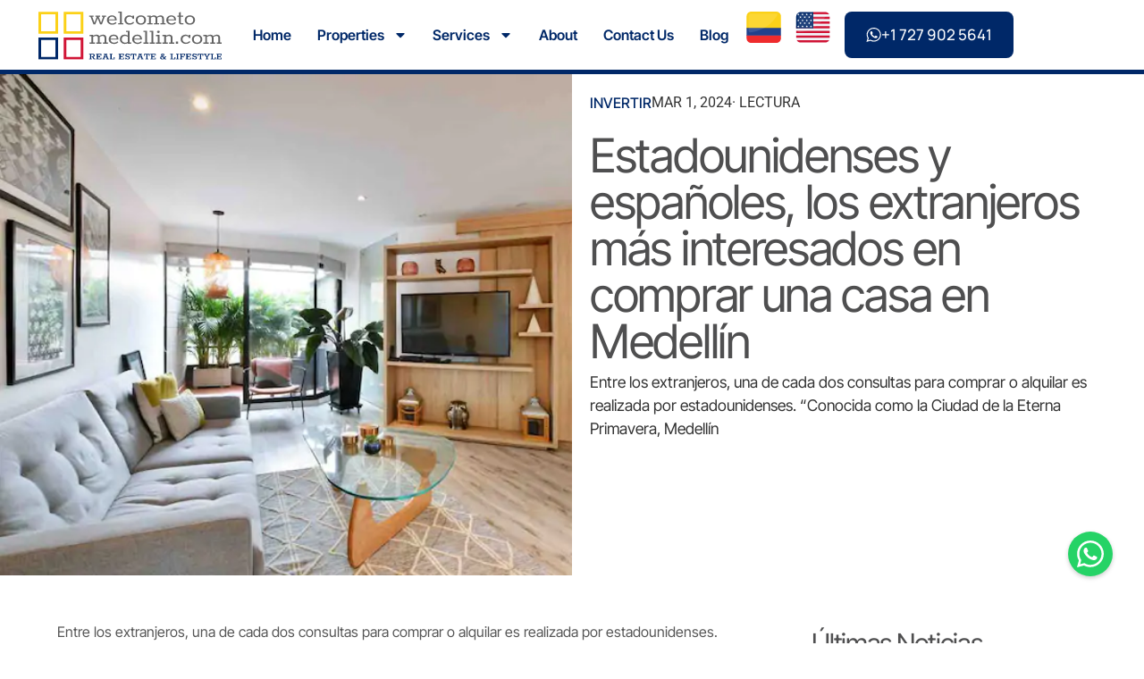

--- FILE ---
content_type: text/html; charset=UTF-8
request_url: https://welcometomedellin.com/es/estadounidenses-y-espanoles-los-extranjeros-mas-interesados-en-comprar-una-casa-en-medellin/
body_size: 23941
content:
<!DOCTYPE html>
<html dir="ltr" lang="es-ES" prefix="og: https://ogp.me/ns#">
<head>
	<meta charset="UTF-8">
	<meta name="viewport" content="width=device-width, initial-scale=1.0, viewport-fit=cover" />		<title>Estadounidenses y españoles, los extranjeros más interesados en comprar una casa en Medellín - Welcome To Medellin</title>

		<!-- All in One SEO Pro 4.6.5 - aioseo.com -->
		<meta name="description" content="Entre los extranjeros, una de cada dos consultas para comprar o alquilar es realizada por estadounidenses. “Conocida como la Ciudad de la Eterna Primavera, Medellín" />
		<meta name="robots" content="max-image-preview:large" />
		<link rel="canonical" href="https://welcometomedellin.com/es/estadounidenses-y-espanoles-los-extranjeros-mas-interesados-en-comprar-una-casa-en-medellin/" />
		<meta name="generator" content="All in One SEO Pro (AIOSEO) 4.6.5" />
		<meta property="og:locale" content="es_ES" />
		<meta property="og:site_name" content="Welcome To Medellin - Real estate company dedicated to manage and rent residential spaces that are inspiring, functional, and reflect your uniqueness." />
		<meta property="og:type" content="article" />
		<meta property="og:title" content="Estadounidenses y españoles, los extranjeros más interesados en comprar una casa en Medellín - Welcome To Medellin" />
		<meta property="og:description" content="Entre los extranjeros, una de cada dos consultas para comprar o alquilar es realizada por estadounidenses. “Conocida como la Ciudad de la Eterna Primavera, Medellín" />
		<meta property="og:url" content="https://welcometomedellin.com/es/estadounidenses-y-espanoles-los-extranjeros-mas-interesados-en-comprar-una-casa-en-medellin/" />
		<meta property="og:image" content="https://welcometomedellin.com/wp-content/uploads/2024/03/288515408_5659036434152752_5640851061682854400_n.webp" />
		<meta property="og:image:secure_url" content="https://welcometomedellin.com/wp-content/uploads/2024/03/288515408_5659036434152752_5640851061682854400_n.webp" />
		<meta property="article:published_time" content="2024-03-01T15:13:10+00:00" />
		<meta property="article:modified_time" content="2026-01-16T17:32:51+00:00" />
		<meta name="twitter:card" content="summary_large_image" />
		<meta name="twitter:title" content="Estadounidenses y españoles, los extranjeros más interesados en comprar una casa en Medellín - Welcome To Medellin" />
		<meta name="twitter:description" content="Entre los extranjeros, una de cada dos consultas para comprar o alquilar es realizada por estadounidenses. “Conocida como la Ciudad de la Eterna Primavera, Medellín" />
		<meta name="twitter:image" content="https://welcometomedellin.com/wp-content/uploads/2024/03/288515408_5659036434152752_5640851061682854400_n.webp" />
		<script type="application/ld+json" class="aioseo-schema">
			{"@context":"https:\/\/schema.org","@graph":[{"@type":"BlogPosting","@id":"https:\/\/welcometomedellin.com\/es\/estadounidenses-y-espanoles-los-extranjeros-mas-interesados-en-comprar-una-casa-en-medellin\/#blogposting","name":"Estadounidenses y espa\u00f1oles, los extranjeros m\u00e1s interesados en comprar una casa en Medell\u00edn - Welcome To Medellin","headline":"Estadounidenses y espa\u00f1oles, los extranjeros m\u00e1s interesados en comprar una casa en Medell\u00edn","author":{"@id":"https:\/\/welcometomedellin.com\/es\/author\/jeser\/#author"},"publisher":{"@id":"https:\/\/welcometomedellin.com\/#organization"},"image":{"@type":"ImageObject","url":"https:\/\/welcometomedellin.com\/wp-content\/uploads\/2024\/03\/d19598cc-a29b-4910-bee7-d785203127ff.webp","width":720,"height":480},"datePublished":"2024-03-01T15:13:10+00:00","dateModified":"2026-01-16T17:32:51+00:00","inLanguage":"es-ES","mainEntityOfPage":{"@id":"https:\/\/welcometomedellin.com\/es\/estadounidenses-y-espanoles-los-extranjeros-mas-interesados-en-comprar-una-casa-en-medellin\/#webpage"},"isPartOf":{"@id":"https:\/\/welcometomedellin.com\/es\/estadounidenses-y-espanoles-los-extranjeros-mas-interesados-en-comprar-una-casa-en-medellin\/#webpage"},"articleSection":"Invertir, Espa\u00f1ol, pll_65e1f0870429d"},{"@type":"BreadcrumbList","@id":"https:\/\/welcometomedellin.com\/es\/estadounidenses-y-espanoles-los-extranjeros-mas-interesados-en-comprar-una-casa-en-medellin\/#breadcrumblist","itemListElement":[{"@type":"ListItem","@id":"https:\/\/welcometomedellin.com\/#listItem","position":1,"name":"Hogar","item":"https:\/\/welcometomedellin.com\/","nextItem":"https:\/\/welcometomedellin.com\/es\/estadounidenses-y-espanoles-los-extranjeros-mas-interesados-en-comprar-una-casa-en-medellin\/#listItem"},{"@type":"ListItem","@id":"https:\/\/welcometomedellin.com\/es\/estadounidenses-y-espanoles-los-extranjeros-mas-interesados-en-comprar-una-casa-en-medellin\/#listItem","position":2,"name":"Estadounidenses y espa\u00f1oles, los extranjeros m\u00e1s interesados en comprar una casa en Medell\u00edn","previousItem":"https:\/\/welcometomedellin.com\/#listItem"}]},{"@type":"Organization","@id":"https:\/\/welcometomedellin.com\/#organization","name":"Welcome To Medellin","description":"Real estate company dedicated to manage and rent residential spaces that are inspiring, functional, and reflect your uniqueness.","url":"https:\/\/welcometomedellin.com\/","logo":{"@type":"ImageObject","url":"https:\/\/welcometomedellin.com\/wp-content\/uploads\/2024\/03\/288515408_5659036434152752_5640851061682854400_n.webp","@id":"https:\/\/welcometomedellin.com\/es\/estadounidenses-y-espanoles-los-extranjeros-mas-interesados-en-comprar-una-casa-en-medellin\/#organizationLogo","width":2048,"height":2048},"image":{"@id":"https:\/\/welcometomedellin.com\/es\/estadounidenses-y-espanoles-los-extranjeros-mas-interesados-en-comprar-una-casa-en-medellin\/#organizationLogo"}},{"@type":"Person","@id":"https:\/\/welcometomedellin.com\/es\/author\/jeser\/#author","url":"https:\/\/welcometomedellin.com\/es\/author\/jeser\/","name":"jeser","image":{"@type":"ImageObject","@id":"https:\/\/welcometomedellin.com\/es\/estadounidenses-y-espanoles-los-extranjeros-mas-interesados-en-comprar-una-casa-en-medellin\/#authorImage","url":"https:\/\/secure.gravatar.com\/avatar\/ec5f1f901e62eb08546b53c4641b70ce0a68d930a9c3c6ce7fbc5ba244d93d1e?s=96&d=mm&r=g","width":96,"height":96,"caption":"jeser"}},{"@type":"WebPage","@id":"https:\/\/welcometomedellin.com\/es\/estadounidenses-y-espanoles-los-extranjeros-mas-interesados-en-comprar-una-casa-en-medellin\/#webpage","url":"https:\/\/welcometomedellin.com\/es\/estadounidenses-y-espanoles-los-extranjeros-mas-interesados-en-comprar-una-casa-en-medellin\/","name":"Estadounidenses y espa\u00f1oles, los extranjeros m\u00e1s interesados en comprar una casa en Medell\u00edn - Welcome To Medellin","description":"Entre los extranjeros, una de cada dos consultas para comprar o alquilar es realizada por estadounidenses. \u201cConocida como la Ciudad de la Eterna Primavera, Medell\u00edn","inLanguage":"es-ES","isPartOf":{"@id":"https:\/\/welcometomedellin.com\/#website"},"breadcrumb":{"@id":"https:\/\/welcometomedellin.com\/es\/estadounidenses-y-espanoles-los-extranjeros-mas-interesados-en-comprar-una-casa-en-medellin\/#breadcrumblist"},"author":{"@id":"https:\/\/welcometomedellin.com\/es\/author\/jeser\/#author"},"creator":{"@id":"https:\/\/welcometomedellin.com\/es\/author\/jeser\/#author"},"image":{"@type":"ImageObject","url":"https:\/\/welcometomedellin.com\/wp-content\/uploads\/2024\/03\/d19598cc-a29b-4910-bee7-d785203127ff.webp","@id":"https:\/\/welcometomedellin.com\/es\/estadounidenses-y-espanoles-los-extranjeros-mas-interesados-en-comprar-una-casa-en-medellin\/#mainImage","width":720,"height":480},"primaryImageOfPage":{"@id":"https:\/\/welcometomedellin.com\/es\/estadounidenses-y-espanoles-los-extranjeros-mas-interesados-en-comprar-una-casa-en-medellin\/#mainImage"},"datePublished":"2024-03-01T15:13:10+00:00","dateModified":"2026-01-16T17:32:51+00:00"},{"@type":"WebSite","@id":"https:\/\/welcometomedellin.com\/#website","url":"https:\/\/welcometomedellin.com\/","name":"Welcome To Medellin","description":"Real estate company dedicated to manage and rent residential spaces that are inspiring, functional, and reflect your uniqueness.","inLanguage":"es-ES","publisher":{"@id":"https:\/\/welcometomedellin.com\/#organization"}}]}
		</script>
		<!-- All in One SEO Pro -->

<link rel="alternate" href="https://welcometomedellin.com/es/estadounidenses-y-espanoles-los-extranjeros-mas-interesados-en-comprar-una-casa-en-medellin/" hreflang="es" />
<link rel="alternate" href="https://welcometomedellin.com/americans-and-spaniards-the-foreigners-most-interested-in-buying-a-house-in-medellin/" hreflang="en" />
<link rel="alternate" type="application/rss+xml" title="Welcome To Medellin &raquo; Feed" href="https://welcometomedellin.com/es/feed/" />
<link rel="alternate" type="application/rss+xml" title="Welcome To Medellin &raquo; Comments Feed" href="https://welcometomedellin.com/es/comments/feed/" />
<link rel="alternate" title="oEmbed (JSON)" type="application/json+oembed" href="https://welcometomedellin.com/wp-json/oembed/1.0/embed?url=https%3A%2F%2Fwelcometomedellin.com%2Fes%2Festadounidenses-y-espanoles-los-extranjeros-mas-interesados-en-comprar-una-casa-en-medellin%2F&#038;lang=es" />
<link rel="alternate" title="oEmbed (XML)" type="text/xml+oembed" href="https://welcometomedellin.com/wp-json/oembed/1.0/embed?url=https%3A%2F%2Fwelcometomedellin.com%2Fes%2Festadounidenses-y-espanoles-los-extranjeros-mas-interesados-en-comprar-una-casa-en-medellin%2F&#038;format=xml&#038;lang=es" />
<style id='wp-img-auto-sizes-contain-inline-css'>
img:is([sizes=auto i],[sizes^="auto," i]){contain-intrinsic-size:3000px 1500px}
/*# sourceURL=wp-img-auto-sizes-contain-inline-css */
</style>
<style id='wp-emoji-styles-inline-css'>

	img.wp-smiley, img.emoji {
		display: inline !important;
		border: none !important;
		box-shadow: none !important;
		height: 1em !important;
		width: 1em !important;
		margin: 0 0.07em !important;
		vertical-align: -0.1em !important;
		background: none !important;
		padding: 0 !important;
	}
/*# sourceURL=wp-emoji-styles-inline-css */
</style>
<link rel='stylesheet' id='wp-block-library-css' href='https://welcometomedellin.com/wp-includes/css/dist/block-library/style.min.css?ver=6.9' media='all' />
<link rel='stylesheet' id='jet-engine-frontend-css' href='https://welcometomedellin.com/wp-content/plugins/jet-engine/assets/css/frontend.css?ver=3.8.2.1' media='all' />
<style id='global-styles-inline-css'>
:root{--wp--preset--aspect-ratio--square: 1;--wp--preset--aspect-ratio--4-3: 4/3;--wp--preset--aspect-ratio--3-4: 3/4;--wp--preset--aspect-ratio--3-2: 3/2;--wp--preset--aspect-ratio--2-3: 2/3;--wp--preset--aspect-ratio--16-9: 16/9;--wp--preset--aspect-ratio--9-16: 9/16;--wp--preset--color--black: #000000;--wp--preset--color--cyan-bluish-gray: #abb8c3;--wp--preset--color--white: #ffffff;--wp--preset--color--pale-pink: #f78da7;--wp--preset--color--vivid-red: #cf2e2e;--wp--preset--color--luminous-vivid-orange: #ff6900;--wp--preset--color--luminous-vivid-amber: #fcb900;--wp--preset--color--light-green-cyan: #7bdcb5;--wp--preset--color--vivid-green-cyan: #00d084;--wp--preset--color--pale-cyan-blue: #8ed1fc;--wp--preset--color--vivid-cyan-blue: #0693e3;--wp--preset--color--vivid-purple: #9b51e0;--wp--preset--gradient--vivid-cyan-blue-to-vivid-purple: linear-gradient(135deg,rgb(6,147,227) 0%,rgb(155,81,224) 100%);--wp--preset--gradient--light-green-cyan-to-vivid-green-cyan: linear-gradient(135deg,rgb(122,220,180) 0%,rgb(0,208,130) 100%);--wp--preset--gradient--luminous-vivid-amber-to-luminous-vivid-orange: linear-gradient(135deg,rgb(252,185,0) 0%,rgb(255,105,0) 100%);--wp--preset--gradient--luminous-vivid-orange-to-vivid-red: linear-gradient(135deg,rgb(255,105,0) 0%,rgb(207,46,46) 100%);--wp--preset--gradient--very-light-gray-to-cyan-bluish-gray: linear-gradient(135deg,rgb(238,238,238) 0%,rgb(169,184,195) 100%);--wp--preset--gradient--cool-to-warm-spectrum: linear-gradient(135deg,rgb(74,234,220) 0%,rgb(151,120,209) 20%,rgb(207,42,186) 40%,rgb(238,44,130) 60%,rgb(251,105,98) 80%,rgb(254,248,76) 100%);--wp--preset--gradient--blush-light-purple: linear-gradient(135deg,rgb(255,206,236) 0%,rgb(152,150,240) 100%);--wp--preset--gradient--blush-bordeaux: linear-gradient(135deg,rgb(254,205,165) 0%,rgb(254,45,45) 50%,rgb(107,0,62) 100%);--wp--preset--gradient--luminous-dusk: linear-gradient(135deg,rgb(255,203,112) 0%,rgb(199,81,192) 50%,rgb(65,88,208) 100%);--wp--preset--gradient--pale-ocean: linear-gradient(135deg,rgb(255,245,203) 0%,rgb(182,227,212) 50%,rgb(51,167,181) 100%);--wp--preset--gradient--electric-grass: linear-gradient(135deg,rgb(202,248,128) 0%,rgb(113,206,126) 100%);--wp--preset--gradient--midnight: linear-gradient(135deg,rgb(2,3,129) 0%,rgb(40,116,252) 100%);--wp--preset--font-size--small: 13px;--wp--preset--font-size--medium: 20px;--wp--preset--font-size--large: 36px;--wp--preset--font-size--x-large: 42px;--wp--preset--spacing--20: 0.44rem;--wp--preset--spacing--30: 0.67rem;--wp--preset--spacing--40: 1rem;--wp--preset--spacing--50: 1.5rem;--wp--preset--spacing--60: 2.25rem;--wp--preset--spacing--70: 3.38rem;--wp--preset--spacing--80: 5.06rem;--wp--preset--shadow--natural: 6px 6px 9px rgba(0, 0, 0, 0.2);--wp--preset--shadow--deep: 12px 12px 50px rgba(0, 0, 0, 0.4);--wp--preset--shadow--sharp: 6px 6px 0px rgba(0, 0, 0, 0.2);--wp--preset--shadow--outlined: 6px 6px 0px -3px rgb(255, 255, 255), 6px 6px rgb(0, 0, 0);--wp--preset--shadow--crisp: 6px 6px 0px rgb(0, 0, 0);}:root { --wp--style--global--content-size: 800px;--wp--style--global--wide-size: 1200px; }:where(body) { margin: 0; }.wp-site-blocks > .alignleft { float: left; margin-right: 2em; }.wp-site-blocks > .alignright { float: right; margin-left: 2em; }.wp-site-blocks > .aligncenter { justify-content: center; margin-left: auto; margin-right: auto; }:where(.wp-site-blocks) > * { margin-block-start: 24px; margin-block-end: 0; }:where(.wp-site-blocks) > :first-child { margin-block-start: 0; }:where(.wp-site-blocks) > :last-child { margin-block-end: 0; }:root { --wp--style--block-gap: 24px; }:root :where(.is-layout-flow) > :first-child{margin-block-start: 0;}:root :where(.is-layout-flow) > :last-child{margin-block-end: 0;}:root :where(.is-layout-flow) > *{margin-block-start: 24px;margin-block-end: 0;}:root :where(.is-layout-constrained) > :first-child{margin-block-start: 0;}:root :where(.is-layout-constrained) > :last-child{margin-block-end: 0;}:root :where(.is-layout-constrained) > *{margin-block-start: 24px;margin-block-end: 0;}:root :where(.is-layout-flex){gap: 24px;}:root :where(.is-layout-grid){gap: 24px;}.is-layout-flow > .alignleft{float: left;margin-inline-start: 0;margin-inline-end: 2em;}.is-layout-flow > .alignright{float: right;margin-inline-start: 2em;margin-inline-end: 0;}.is-layout-flow > .aligncenter{margin-left: auto !important;margin-right: auto !important;}.is-layout-constrained > .alignleft{float: left;margin-inline-start: 0;margin-inline-end: 2em;}.is-layout-constrained > .alignright{float: right;margin-inline-start: 2em;margin-inline-end: 0;}.is-layout-constrained > .aligncenter{margin-left: auto !important;margin-right: auto !important;}.is-layout-constrained > :where(:not(.alignleft):not(.alignright):not(.alignfull)){max-width: var(--wp--style--global--content-size);margin-left: auto !important;margin-right: auto !important;}.is-layout-constrained > .alignwide{max-width: var(--wp--style--global--wide-size);}body .is-layout-flex{display: flex;}.is-layout-flex{flex-wrap: wrap;align-items: center;}.is-layout-flex > :is(*, div){margin: 0;}body .is-layout-grid{display: grid;}.is-layout-grid > :is(*, div){margin: 0;}body{padding-top: 0px;padding-right: 0px;padding-bottom: 0px;padding-left: 0px;}a:where(:not(.wp-element-button)){text-decoration: underline;}:root :where(.wp-element-button, .wp-block-button__link){background-color: #32373c;border-width: 0;color: #fff;font-family: inherit;font-size: inherit;font-style: inherit;font-weight: inherit;letter-spacing: inherit;line-height: inherit;padding-top: calc(0.667em + 2px);padding-right: calc(1.333em + 2px);padding-bottom: calc(0.667em + 2px);padding-left: calc(1.333em + 2px);text-decoration: none;text-transform: inherit;}.has-black-color{color: var(--wp--preset--color--black) !important;}.has-cyan-bluish-gray-color{color: var(--wp--preset--color--cyan-bluish-gray) !important;}.has-white-color{color: var(--wp--preset--color--white) !important;}.has-pale-pink-color{color: var(--wp--preset--color--pale-pink) !important;}.has-vivid-red-color{color: var(--wp--preset--color--vivid-red) !important;}.has-luminous-vivid-orange-color{color: var(--wp--preset--color--luminous-vivid-orange) !important;}.has-luminous-vivid-amber-color{color: var(--wp--preset--color--luminous-vivid-amber) !important;}.has-light-green-cyan-color{color: var(--wp--preset--color--light-green-cyan) !important;}.has-vivid-green-cyan-color{color: var(--wp--preset--color--vivid-green-cyan) !important;}.has-pale-cyan-blue-color{color: var(--wp--preset--color--pale-cyan-blue) !important;}.has-vivid-cyan-blue-color{color: var(--wp--preset--color--vivid-cyan-blue) !important;}.has-vivid-purple-color{color: var(--wp--preset--color--vivid-purple) !important;}.has-black-background-color{background-color: var(--wp--preset--color--black) !important;}.has-cyan-bluish-gray-background-color{background-color: var(--wp--preset--color--cyan-bluish-gray) !important;}.has-white-background-color{background-color: var(--wp--preset--color--white) !important;}.has-pale-pink-background-color{background-color: var(--wp--preset--color--pale-pink) !important;}.has-vivid-red-background-color{background-color: var(--wp--preset--color--vivid-red) !important;}.has-luminous-vivid-orange-background-color{background-color: var(--wp--preset--color--luminous-vivid-orange) !important;}.has-luminous-vivid-amber-background-color{background-color: var(--wp--preset--color--luminous-vivid-amber) !important;}.has-light-green-cyan-background-color{background-color: var(--wp--preset--color--light-green-cyan) !important;}.has-vivid-green-cyan-background-color{background-color: var(--wp--preset--color--vivid-green-cyan) !important;}.has-pale-cyan-blue-background-color{background-color: var(--wp--preset--color--pale-cyan-blue) !important;}.has-vivid-cyan-blue-background-color{background-color: var(--wp--preset--color--vivid-cyan-blue) !important;}.has-vivid-purple-background-color{background-color: var(--wp--preset--color--vivid-purple) !important;}.has-black-border-color{border-color: var(--wp--preset--color--black) !important;}.has-cyan-bluish-gray-border-color{border-color: var(--wp--preset--color--cyan-bluish-gray) !important;}.has-white-border-color{border-color: var(--wp--preset--color--white) !important;}.has-pale-pink-border-color{border-color: var(--wp--preset--color--pale-pink) !important;}.has-vivid-red-border-color{border-color: var(--wp--preset--color--vivid-red) !important;}.has-luminous-vivid-orange-border-color{border-color: var(--wp--preset--color--luminous-vivid-orange) !important;}.has-luminous-vivid-amber-border-color{border-color: var(--wp--preset--color--luminous-vivid-amber) !important;}.has-light-green-cyan-border-color{border-color: var(--wp--preset--color--light-green-cyan) !important;}.has-vivid-green-cyan-border-color{border-color: var(--wp--preset--color--vivid-green-cyan) !important;}.has-pale-cyan-blue-border-color{border-color: var(--wp--preset--color--pale-cyan-blue) !important;}.has-vivid-cyan-blue-border-color{border-color: var(--wp--preset--color--vivid-cyan-blue) !important;}.has-vivid-purple-border-color{border-color: var(--wp--preset--color--vivid-purple) !important;}.has-vivid-cyan-blue-to-vivid-purple-gradient-background{background: var(--wp--preset--gradient--vivid-cyan-blue-to-vivid-purple) !important;}.has-light-green-cyan-to-vivid-green-cyan-gradient-background{background: var(--wp--preset--gradient--light-green-cyan-to-vivid-green-cyan) !important;}.has-luminous-vivid-amber-to-luminous-vivid-orange-gradient-background{background: var(--wp--preset--gradient--luminous-vivid-amber-to-luminous-vivid-orange) !important;}.has-luminous-vivid-orange-to-vivid-red-gradient-background{background: var(--wp--preset--gradient--luminous-vivid-orange-to-vivid-red) !important;}.has-very-light-gray-to-cyan-bluish-gray-gradient-background{background: var(--wp--preset--gradient--very-light-gray-to-cyan-bluish-gray) !important;}.has-cool-to-warm-spectrum-gradient-background{background: var(--wp--preset--gradient--cool-to-warm-spectrum) !important;}.has-blush-light-purple-gradient-background{background: var(--wp--preset--gradient--blush-light-purple) !important;}.has-blush-bordeaux-gradient-background{background: var(--wp--preset--gradient--blush-bordeaux) !important;}.has-luminous-dusk-gradient-background{background: var(--wp--preset--gradient--luminous-dusk) !important;}.has-pale-ocean-gradient-background{background: var(--wp--preset--gradient--pale-ocean) !important;}.has-electric-grass-gradient-background{background: var(--wp--preset--gradient--electric-grass) !important;}.has-midnight-gradient-background{background: var(--wp--preset--gradient--midnight) !important;}.has-small-font-size{font-size: var(--wp--preset--font-size--small) !important;}.has-medium-font-size{font-size: var(--wp--preset--font-size--medium) !important;}.has-large-font-size{font-size: var(--wp--preset--font-size--large) !important;}.has-x-large-font-size{font-size: var(--wp--preset--font-size--x-large) !important;}
:root :where(.wp-block-pullquote){font-size: 1.5em;line-height: 1.6;}
/*# sourceURL=global-styles-inline-css */
</style>
<link rel='stylesheet' id='chat-welcome-style-css' href='https://welcometomedellin.com/wp-content/plugins/chat-welcome/css/style.css?ver=1.0.2' media='all' />
<link rel='stylesheet' id='hello-biz-css' href='https://welcometomedellin.com/wp-content/themes/hello-biz/assets/css/theme.css?ver=1.2.0' media='all' />
<link rel='stylesheet' id='hello-biz-header-footer-css' href='https://welcometomedellin.com/wp-content/themes/hello-biz/assets/css/header-footer.css?ver=1.2.0' media='all' />
<link rel='stylesheet' id='elementor-frontend-css' href='https://welcometomedellin.com/wp-content/plugins/elementor/assets/css/frontend.min.css?ver=3.34.1' media='all' />
<style id='elementor-frontend-inline-css'>
.elementor-1031 .elementor-element.elementor-element-3287045:not(.elementor-motion-effects-element-type-background), .elementor-1031 .elementor-element.elementor-element-3287045 > .elementor-motion-effects-container > .elementor-motion-effects-layer{background-image:url("https://welcometomedellin.com/wp-content/uploads/2024/03/d19598cc-a29b-4910-bee7-d785203127ff.webp");}
/*# sourceURL=elementor-frontend-inline-css */
</style>
<link rel='stylesheet' id='widget-image-css' href='https://welcometomedellin.com/wp-content/plugins/elementor/assets/css/widget-image.min.css?ver=3.34.1' media='all' />
<link rel='stylesheet' id='widget-nav-menu-css' href='https://welcometomedellin.com/wp-content/plugins/elementor-pro/assets/css/widget-nav-menu.min.css?ver=3.34.0' media='all' />
<link rel='stylesheet' id='widget-social-icons-css' href='https://welcometomedellin.com/wp-content/plugins/elementor/assets/css/widget-social-icons.min.css?ver=3.34.1' media='all' />
<link rel='stylesheet' id='e-apple-webkit-css' href='https://welcometomedellin.com/wp-content/plugins/elementor/assets/css/conditionals/apple-webkit.min.css?ver=3.34.1' media='all' />
<link rel='stylesheet' id='widget-icon-list-css' href='https://welcometomedellin.com/wp-content/plugins/elementor/assets/css/widget-icon-list.min.css?ver=3.34.1' media='all' />
<link rel='stylesheet' id='swiper-css' href='https://welcometomedellin.com/wp-content/plugins/elementor/assets/lib/swiper/v8/css/swiper.min.css?ver=8.4.5' media='all' />
<link rel='stylesheet' id='e-swiper-css' href='https://welcometomedellin.com/wp-content/plugins/elementor/assets/css/conditionals/e-swiper.min.css?ver=3.34.1' media='all' />
<link rel='stylesheet' id='widget-heading-css' href='https://welcometomedellin.com/wp-content/plugins/elementor/assets/css/widget-heading.min.css?ver=3.34.1' media='all' />
<link rel='stylesheet' id='elementor-post-5-css' href='https://welcometomedellin.com/wp-content/uploads/elementor/css/post-5.css?ver=1768579631' media='all' />
<link rel='stylesheet' id='wb-elementor-before-after-slider-css' href='https://welcometomedellin.com/wp-content/plugins/before-after-image-comparison-slider-for-elementor/assets/css/twentytwenty.css?ver=1.0.0' media='all' />
<link rel='stylesheet' id='cpel-language-switcher-css' href='https://welcometomedellin.com/wp-content/plugins/connect-polylang-elementor/assets/css/language-switcher.min.css?ver=2.5.5' media='all' />
<link rel='stylesheet' id='elementor-post-202-css' href='https://welcometomedellin.com/wp-content/uploads/elementor/css/post-202.css?ver=1768579632' media='all' />
<link rel='stylesheet' id='elementor-post-559-css' href='https://welcometomedellin.com/wp-content/uploads/elementor/css/post-559.css?ver=1768579632' media='all' />
<link rel='stylesheet' id='elementor-post-1031-css' href='https://welcometomedellin.com/wp-content/uploads/elementor/css/post-1031.css?ver=1768582880' media='all' />
<link rel='stylesheet' id='elementor-post-949-css' href='https://welcometomedellin.com/wp-content/uploads/elementor/css/post-949.css?ver=1768580827' media='all' />
<link rel='stylesheet' id='jquery-chosen-css' href='https://welcometomedellin.com/wp-content/plugins/jet-search/assets/lib/chosen/chosen.min.css?ver=1.8.7' media='all' />
<link rel='stylesheet' id='jet-search-css' href='https://welcometomedellin.com/wp-content/plugins/jet-search/assets/css/jet-search.css?ver=3.5.16.1' media='all' />
<link rel='stylesheet' id='elementor-gf-local-roboto-css' href='https://welcometomedellin.com/wp-content/uploads/elementor/google-fonts/css/roboto.css?ver=1746029548' media='all' />
<link rel='stylesheet' id='elementor-gf-local-robotoslab-css' href='https://welcometomedellin.com/wp-content/uploads/elementor/google-fonts/css/robotoslab.css?ver=1746029572' media='all' />
<link rel='stylesheet' id='elementor-gf-local-intertight-css' href='https://welcometomedellin.com/wp-content/uploads/elementor/google-fonts/css/intertight.css?ver=1746029690' media='all' />
<link rel='stylesheet' id='elementor-gf-local-manrope-css' href='https://welcometomedellin.com/wp-content/uploads/elementor/google-fonts/css/manrope.css?ver=1746029704' media='all' />
<script src="https://welcometomedellin.com/wp-includes/js/jquery/jquery.min.js?ver=3.7.1" id="jquery-core-js"></script>
<script src="https://welcometomedellin.com/wp-includes/js/jquery/jquery-migrate.min.js?ver=3.4.1" id="jquery-migrate-js"></script>
<script src="https://welcometomedellin.com/wp-includes/js/imagesloaded.min.js?ver=6.9" id="imagesLoaded-js"></script>
<link rel="https://api.w.org/" href="https://welcometomedellin.com/wp-json/" /><link rel="alternate" title="JSON" type="application/json" href="https://welcometomedellin.com/wp-json/wp/v2/posts/1798" /><link rel="EditURI" type="application/rsd+xml" title="RSD" href="https://welcometomedellin.com/xmlrpc.php?rsd" />
<meta name="generator" content="WordPress 6.9" />
<link rel='shortlink' href='https://welcometomedellin.com/?p=1798' />
<!-- Google Tag Manager -->
<script>(function(w,d,s,l,i){w[l]=w[l]||[];w[l].push({'gtm.start':
new Date().getTime(),event:'gtm.js'});var f=d.getElementsByTagName(s)[0],
j=d.createElement(s),dl=l!='dataLayer'?'&l='+l:'';j.async=true;j.src=
'https://www.googletagmanager.com/gtm.js?id='+i+dl;f.parentNode.insertBefore(j,f);
})(window,document,'script','dataLayer','GTM-PLWN963');</script>
<!-- End Google Tag Manager -->
<meta name="description" content="Entre los extranjeros, una de cada dos consultas para comprar o alquilar es realizada por estadounidenses. “Conocida como la Ciudad de la Eterna Primavera, Medellín">
<meta name="generator" content="Elementor 3.34.1; features: e_font_icon_svg, additional_custom_breakpoints; settings: css_print_method-external, google_font-enabled, font_display-swap">
			<style>
				.e-con.e-parent:nth-of-type(n+4):not(.e-lazyloaded):not(.e-no-lazyload),
				.e-con.e-parent:nth-of-type(n+4):not(.e-lazyloaded):not(.e-no-lazyload) * {
					background-image: none !important;
				}
				@media screen and (max-height: 1024px) {
					.e-con.e-parent:nth-of-type(n+3):not(.e-lazyloaded):not(.e-no-lazyload),
					.e-con.e-parent:nth-of-type(n+3):not(.e-lazyloaded):not(.e-no-lazyload) * {
						background-image: none !important;
					}
				}
				@media screen and (max-height: 640px) {
					.e-con.e-parent:nth-of-type(n+2):not(.e-lazyloaded):not(.e-no-lazyload),
					.e-con.e-parent:nth-of-type(n+2):not(.e-lazyloaded):not(.e-no-lazyload) * {
						background-image: none !important;
					}
				}
			</style>
			<link rel="icon" href="https://welcometomedellin.com/wp-content/uploads/2024/03/cropped-288515408_5659036434152752_5640851061682854400_n-32x32.webp" sizes="32x32" />
<link rel="icon" href="https://welcometomedellin.com/wp-content/uploads/2024/03/cropped-288515408_5659036434152752_5640851061682854400_n-192x192.webp" sizes="192x192" />
<link rel="apple-touch-icon" href="https://welcometomedellin.com/wp-content/uploads/2024/03/cropped-288515408_5659036434152752_5640851061682854400_n-180x180.webp" />
<meta name="msapplication-TileImage" content="https://welcometomedellin.com/wp-content/uploads/2024/03/cropped-288515408_5659036434152752_5640851061682854400_n-270x270.webp" />
		<style id="wp-custom-css">
			button.chat-welcome-link.close-button {
    padding: 9px;
}

button#chat-welcome-toggle {
    padding: 10px;
}		</style>
		</head>
<body class="wp-singular post-template-default single single-post postid-1798 single-format-standard wp-custom-logo wp-theme-hello-biz ehbiz-default elementor-default elementor-template-full-width elementor-kit-5 elementor-page-1031">
		<header data-elementor-type="header" data-elementor-id="202" class="elementor elementor-202 elementor-location-header" data-elementor-post-type="elementor_library">
			<div class="elementor-element elementor-element-75ad706 e-con-full e-flex e-con e-parent" data-id="75ad706" data-element_type="container">
		<div class="elementor-element elementor-element-7c36f8e e-con-full e-flex e-con e-child" data-id="7c36f8e" data-element_type="container">
				<div class="elementor-element elementor-element-fd6efdb cpel-lv--yes elementor-widget elementor-widget-image" data-id="fd6efdb" data-element_type="widget" data-widget_type="image.default">
				<div class="elementor-widget-container">
																<a href="https://welcometomedellin.com/es/inicio/">
							<img loading="lazy" width="222" height="59" src="https://welcometomedellin.com/wp-content/uploads/2024/02/Fictional-Company-Logo-c1.svg" class="attachment-full size-full wp-image-205" alt="" />								</a>
															</div>
				</div>
				</div>
		<div class="elementor-element elementor-element-9eadfee e-con-full e-flex e-con e-child" data-id="9eadfee" data-element_type="container">
				<div class="elementor-element elementor-element-c7cbb2b elementor-widget-mobile__width-inherit elementor-nav-menu__align-center elementor-hidden-tablet elementor-hidden-mobile elementor-nav-menu--dropdown-tablet elementor-nav-menu__text-align-aside elementor-nav-menu--toggle elementor-nav-menu--burger elementor-widget elementor-widget-nav-menu" data-id="c7cbb2b" data-element_type="widget" data-settings="{&quot;layout&quot;:&quot;horizontal&quot;,&quot;submenu_icon&quot;:{&quot;value&quot;:&quot;&lt;svg aria-hidden=\&quot;true\&quot; class=\&quot;e-font-icon-svg e-fas-caret-down\&quot; viewBox=\&quot;0 0 320 512\&quot; xmlns=\&quot;http:\/\/www.w3.org\/2000\/svg\&quot;&gt;&lt;path d=\&quot;M31.3 192h257.3c17.8 0 26.7 21.5 14.1 34.1L174.1 354.8c-7.8 7.8-20.5 7.8-28.3 0L17.2 226.1C4.6 213.5 13.5 192 31.3 192z\&quot;&gt;&lt;\/path&gt;&lt;\/svg&gt;&quot;,&quot;library&quot;:&quot;fa-solid&quot;},&quot;toggle&quot;:&quot;burger&quot;}" data-widget_type="nav-menu.default">
				<div class="elementor-widget-container">
								<nav aria-label="Menú" class="elementor-nav-menu--main elementor-nav-menu__container elementor-nav-menu--layout-horizontal e--pointer-underline e--animation-fade">
				<ul id="menu-1-c7cbb2b" class="elementor-nav-menu"><li class="menu-item menu-item-type-post_type menu-item-object-page menu-item-594"><a href="https://welcometomedellin.com/" class="elementor-item">Home</a></li>
<li class="menu-item menu-item-type-custom menu-item-object-custom menu-item-has-children menu-item-216"><a href="#" class="elementor-item elementor-item-anchor">Properties</a>
<ul class="sub-menu elementor-nav-menu--dropdown">
	<li class="menu-item menu-item-type-custom menu-item-object-custom menu-item-217"><a href="https://welcometomedellin.com/property_action_category/sales/" class="elementor-sub-item">Sales</a></li>
	<li class="menu-item menu-item-type-custom menu-item-object-custom menu-item-218"><a href="https://welcometomedellin.com/property_action_category/rentals/" class="elementor-sub-item">Rents</a></li>
</ul>
</li>
<li class="menu-item menu-item-type-post_type menu-item-object-page menu-item-has-children menu-item-1160"><a href="https://welcometomedellin.com/services/" class="elementor-item">Services</a>
<ul class="sub-menu elementor-nav-menu--dropdown">
	<li class="menu-item menu-item-type-custom menu-item-object-custom menu-item-has-children menu-item-4048"><a href="#" class="elementor-sub-item elementor-item-anchor">Alliances</a>
	<ul class="sub-menu elementor-nav-menu--dropdown">
		<li class="menu-item menu-item-type-post_type menu-item-object-page menu-item-4026"><a href="https://welcometomedellin.com/services/international-smiles/" class="elementor-sub-item">International smiles</a></li>
	</ul>
</li>
</ul>
</li>
<li class="menu-item menu-item-type-post_type menu-item-object-page menu-item-1159"><a href="https://welcometomedellin.com/about-us/" class="elementor-item">About</a></li>
<li class="menu-item menu-item-type-post_type menu-item-object-page menu-item-1158"><a href="https://welcometomedellin.com/contact-us/" class="elementor-item">Contact Us</a></li>
<li class="menu-item menu-item-type-post_type menu-item-object-page menu-item-1059"><a href="https://welcometomedellin.com/blog/" class="elementor-item">Blog</a></li>
</ul>			</nav>
					<div class="elementor-menu-toggle" role="button" tabindex="0" aria-label="Alternar menú" aria-expanded="false">
			<svg aria-hidden="true" role="presentation" class="elementor-menu-toggle__icon--open e-font-icon-svg e-eicon-menu-bar" viewBox="0 0 1000 1000" xmlns="http://www.w3.org/2000/svg"><path d="M104 333H896C929 333 958 304 958 271S929 208 896 208H104C71 208 42 237 42 271S71 333 104 333ZM104 583H896C929 583 958 554 958 521S929 458 896 458H104C71 458 42 487 42 521S71 583 104 583ZM104 833H896C929 833 958 804 958 771S929 708 896 708H104C71 708 42 737 42 771S71 833 104 833Z"></path></svg><svg aria-hidden="true" role="presentation" class="elementor-menu-toggle__icon--close e-font-icon-svg e-eicon-close" viewBox="0 0 1000 1000" xmlns="http://www.w3.org/2000/svg"><path d="M742 167L500 408 258 167C246 154 233 150 217 150 196 150 179 158 167 167 154 179 150 196 150 212 150 229 154 242 171 254L408 500 167 742C138 771 138 800 167 829 196 858 225 858 254 829L496 587 738 829C750 842 767 846 783 846 800 846 817 842 829 829 842 817 846 804 846 783 846 767 842 750 829 737L588 500 833 258C863 229 863 200 833 171 804 137 775 137 742 167Z"></path></svg>		</div>
					<nav class="elementor-nav-menu--dropdown elementor-nav-menu__container" aria-hidden="true">
				<ul id="menu-2-c7cbb2b" class="elementor-nav-menu"><li class="menu-item menu-item-type-post_type menu-item-object-page menu-item-594"><a href="https://welcometomedellin.com/" class="elementor-item" tabindex="-1">Home</a></li>
<li class="menu-item menu-item-type-custom menu-item-object-custom menu-item-has-children menu-item-216"><a href="#" class="elementor-item elementor-item-anchor" tabindex="-1">Properties</a>
<ul class="sub-menu elementor-nav-menu--dropdown">
	<li class="menu-item menu-item-type-custom menu-item-object-custom menu-item-217"><a href="https://welcometomedellin.com/property_action_category/sales/" class="elementor-sub-item" tabindex="-1">Sales</a></li>
	<li class="menu-item menu-item-type-custom menu-item-object-custom menu-item-218"><a href="https://welcometomedellin.com/property_action_category/rentals/" class="elementor-sub-item" tabindex="-1">Rents</a></li>
</ul>
</li>
<li class="menu-item menu-item-type-post_type menu-item-object-page menu-item-has-children menu-item-1160"><a href="https://welcometomedellin.com/services/" class="elementor-item" tabindex="-1">Services</a>
<ul class="sub-menu elementor-nav-menu--dropdown">
	<li class="menu-item menu-item-type-custom menu-item-object-custom menu-item-has-children menu-item-4048"><a href="#" class="elementor-sub-item elementor-item-anchor" tabindex="-1">Alliances</a>
	<ul class="sub-menu elementor-nav-menu--dropdown">
		<li class="menu-item menu-item-type-post_type menu-item-object-page menu-item-4026"><a href="https://welcometomedellin.com/services/international-smiles/" class="elementor-sub-item" tabindex="-1">International smiles</a></li>
	</ul>
</li>
</ul>
</li>
<li class="menu-item menu-item-type-post_type menu-item-object-page menu-item-1159"><a href="https://welcometomedellin.com/about-us/" class="elementor-item" tabindex="-1">About</a></li>
<li class="menu-item menu-item-type-post_type menu-item-object-page menu-item-1158"><a href="https://welcometomedellin.com/contact-us/" class="elementor-item" tabindex="-1">Contact Us</a></li>
<li class="menu-item menu-item-type-post_type menu-item-object-page menu-item-1059"><a href="https://welcometomedellin.com/blog/" class="elementor-item" tabindex="-1">Blog</a></li>
</ul>			</nav>
						</div>
				</div>
				<div class="elementor-element elementor-element-9cb99a1 elementor-widget-mobile__width-inherit elementor-hidden-desktop elementor-nav-menu--dropdown-tablet elementor-nav-menu__text-align-aside elementor-nav-menu--toggle elementor-nav-menu--burger elementor-widget elementor-widget-nav-menu" data-id="9cb99a1" data-element_type="widget" data-settings="{&quot;layout&quot;:&quot;horizontal&quot;,&quot;submenu_icon&quot;:{&quot;value&quot;:&quot;&lt;svg aria-hidden=\&quot;true\&quot; class=\&quot;e-font-icon-svg e-fas-caret-down\&quot; viewBox=\&quot;0 0 320 512\&quot; xmlns=\&quot;http:\/\/www.w3.org\/2000\/svg\&quot;&gt;&lt;path d=\&quot;M31.3 192h257.3c17.8 0 26.7 21.5 14.1 34.1L174.1 354.8c-7.8 7.8-20.5 7.8-28.3 0L17.2 226.1C4.6 213.5 13.5 192 31.3 192z\&quot;&gt;&lt;\/path&gt;&lt;\/svg&gt;&quot;,&quot;library&quot;:&quot;fa-solid&quot;},&quot;toggle&quot;:&quot;burger&quot;}" data-widget_type="nav-menu.default">
				<div class="elementor-widget-container">
								<nav aria-label="Menú" class="elementor-nav-menu--main elementor-nav-menu__container elementor-nav-menu--layout-horizontal e--pointer-underline e--animation-fade">
				<ul id="menu-1-9cb99a1" class="elementor-nav-menu"><li class="menu-item menu-item-type-post_type menu-item-object-page menu-item-594"><a href="https://welcometomedellin.com/" class="elementor-item">Home</a></li>
<li class="menu-item menu-item-type-custom menu-item-object-custom menu-item-has-children menu-item-216"><a href="#" class="elementor-item elementor-item-anchor">Properties</a>
<ul class="sub-menu elementor-nav-menu--dropdown">
	<li class="menu-item menu-item-type-custom menu-item-object-custom menu-item-217"><a href="https://welcometomedellin.com/property_action_category/sales/" class="elementor-sub-item">Sales</a></li>
	<li class="menu-item menu-item-type-custom menu-item-object-custom menu-item-218"><a href="https://welcometomedellin.com/property_action_category/rentals/" class="elementor-sub-item">Rents</a></li>
</ul>
</li>
<li class="menu-item menu-item-type-post_type menu-item-object-page menu-item-has-children menu-item-1160"><a href="https://welcometomedellin.com/services/" class="elementor-item">Services</a>
<ul class="sub-menu elementor-nav-menu--dropdown">
	<li class="menu-item menu-item-type-custom menu-item-object-custom menu-item-has-children menu-item-4048"><a href="#" class="elementor-sub-item elementor-item-anchor">Alliances</a>
	<ul class="sub-menu elementor-nav-menu--dropdown">
		<li class="menu-item menu-item-type-post_type menu-item-object-page menu-item-4026"><a href="https://welcometomedellin.com/services/international-smiles/" class="elementor-sub-item">International smiles</a></li>
	</ul>
</li>
</ul>
</li>
<li class="menu-item menu-item-type-post_type menu-item-object-page menu-item-1159"><a href="https://welcometomedellin.com/about-us/" class="elementor-item">About</a></li>
<li class="menu-item menu-item-type-post_type menu-item-object-page menu-item-1158"><a href="https://welcometomedellin.com/contact-us/" class="elementor-item">Contact Us</a></li>
<li class="menu-item menu-item-type-post_type menu-item-object-page menu-item-1059"><a href="https://welcometomedellin.com/blog/" class="elementor-item">Blog</a></li>
</ul>			</nav>
					<div class="elementor-menu-toggle" role="button" tabindex="0" aria-label="Alternar menú" aria-expanded="false">
			<svg aria-hidden="true" role="presentation" class="elementor-menu-toggle__icon--open e-font-icon-svg e-eicon-menu-bar" viewBox="0 0 1000 1000" xmlns="http://www.w3.org/2000/svg"><path d="M104 333H896C929 333 958 304 958 271S929 208 896 208H104C71 208 42 237 42 271S71 333 104 333ZM104 583H896C929 583 958 554 958 521S929 458 896 458H104C71 458 42 487 42 521S71 583 104 583ZM104 833H896C929 833 958 804 958 771S929 708 896 708H104C71 708 42 737 42 771S71 833 104 833Z"></path></svg><svg aria-hidden="true" role="presentation" class="elementor-menu-toggle__icon--close e-font-icon-svg e-eicon-close" viewBox="0 0 1000 1000" xmlns="http://www.w3.org/2000/svg"><path d="M742 167L500 408 258 167C246 154 233 150 217 150 196 150 179 158 167 167 154 179 150 196 150 212 150 229 154 242 171 254L408 500 167 742C138 771 138 800 167 829 196 858 225 858 254 829L496 587 738 829C750 842 767 846 783 846 800 846 817 842 829 829 842 817 846 804 846 783 846 767 842 750 829 737L588 500 833 258C863 229 863 200 833 171 804 137 775 137 742 167Z"></path></svg>		</div>
					<nav class="elementor-nav-menu--dropdown elementor-nav-menu__container" aria-hidden="true">
				<ul id="menu-2-9cb99a1" class="elementor-nav-menu"><li class="menu-item menu-item-type-post_type menu-item-object-page menu-item-594"><a href="https://welcometomedellin.com/" class="elementor-item" tabindex="-1">Home</a></li>
<li class="menu-item menu-item-type-custom menu-item-object-custom menu-item-has-children menu-item-216"><a href="#" class="elementor-item elementor-item-anchor" tabindex="-1">Properties</a>
<ul class="sub-menu elementor-nav-menu--dropdown">
	<li class="menu-item menu-item-type-custom menu-item-object-custom menu-item-217"><a href="https://welcometomedellin.com/property_action_category/sales/" class="elementor-sub-item" tabindex="-1">Sales</a></li>
	<li class="menu-item menu-item-type-custom menu-item-object-custom menu-item-218"><a href="https://welcometomedellin.com/property_action_category/rentals/" class="elementor-sub-item" tabindex="-1">Rents</a></li>
</ul>
</li>
<li class="menu-item menu-item-type-post_type menu-item-object-page menu-item-has-children menu-item-1160"><a href="https://welcometomedellin.com/services/" class="elementor-item" tabindex="-1">Services</a>
<ul class="sub-menu elementor-nav-menu--dropdown">
	<li class="menu-item menu-item-type-custom menu-item-object-custom menu-item-has-children menu-item-4048"><a href="#" class="elementor-sub-item elementor-item-anchor" tabindex="-1">Alliances</a>
	<ul class="sub-menu elementor-nav-menu--dropdown">
		<li class="menu-item menu-item-type-post_type menu-item-object-page menu-item-4026"><a href="https://welcometomedellin.com/services/international-smiles/" class="elementor-sub-item" tabindex="-1">International smiles</a></li>
	</ul>
</li>
</ul>
</li>
<li class="menu-item menu-item-type-post_type menu-item-object-page menu-item-1159"><a href="https://welcometomedellin.com/about-us/" class="elementor-item" tabindex="-1">About</a></li>
<li class="menu-item menu-item-type-post_type menu-item-object-page menu-item-1158"><a href="https://welcometomedellin.com/contact-us/" class="elementor-item" tabindex="-1">Contact Us</a></li>
<li class="menu-item menu-item-type-post_type menu-item-object-page menu-item-1059"><a href="https://welcometomedellin.com/blog/" class="elementor-item" tabindex="-1">Blog</a></li>
</ul>			</nav>
						</div>
				</div>
				</div>
		<div class="elementor-element elementor-element-6093cad e-con-full e-flex e-con e-child" data-id="6093cad" data-element_type="container">
				<div class="elementor-element elementor-element-4ddcdc5 elementor-widget__width-auto cpel-switcher--layout-horizontal cpel-switcher--aspect-ratio-43 elementor-widget elementor-widget-polylang-language-switcher" data-id="4ddcdc5" data-element_type="widget" data-widget_type="polylang-language-switcher.default">
				<div class="elementor-widget-container">
					<nav class="cpel-switcher__nav"><ul class="cpel-switcher__list"><li class="cpel-switcher__lang cpel-switcher__lang--active"><a lang="es-ES" hreflang="es-ES" href="https://welcometomedellin.com/es/estadounidenses-y-espanoles-los-extranjeros-mas-interesados-en-comprar-una-casa-en-medellin/"><span class="cpel-switcher__flag cpel-switcher__flag--es"><img src="[data-uri]" alt="Español" /></span></a></li><li class="cpel-switcher__lang"><a lang="en-US" hreflang="en-US" href="https://welcometomedellin.com/americans-and-spaniards-the-foreigners-most-interested-in-buying-a-house-in-medellin/"><span class="cpel-switcher__flag cpel-switcher__flag--us"><img src="[data-uri]" alt="English" /></span></a></li></ul></nav>				</div>
				</div>
				<div class="elementor-element elementor-element-387c8b2 elementor-align-right elementor-widget__width-auto elementor-hidden-tablet elementor-hidden-mobile elementor-widget elementor-widget-button" data-id="387c8b2" data-element_type="widget" data-widget_type="button.default">
				<div class="elementor-widget-container">
									<div class="elementor-button-wrapper">
					<a class="elementor-button elementor-button-link elementor-size-sm" href="https://api.whatsapp.com/send/?phone=17279025641" target="_blank">
						<span class="elementor-button-content-wrapper">
						<span class="elementor-button-icon">
				<svg xmlns="http://www.w3.org/2000/svg" width="27" height="26" viewBox="0 0 27 26" fill="none"><path fill-rule="evenodd" clip-rule="evenodd" d="M10.8895 7.08691C10.6424 6.42977 10.357 6.47667 10.1669 6.46947C9.97676 6.46245 9.81026 6.46593 9.55334 6.47011C9.33593 6.47365 8.97983 6.52965 8.66933 6.84229C8.35844 7.15441 7.48738 7.90504 7.42714 9.49597C7.3673 11.0866 8.47642 12.6672 8.63132 12.8885C8.7861 13.1105 10.7493 16.5584 14.0123 17.9764C17.2757 19.3941 17.2928 18.9619 17.8914 18.9303C18.4907 18.8989 19.8488 18.2196 20.149 17.4751C20.4491 16.7307 20.4733 16.0835 20.3968 15.9454C20.3205 15.8078 20.1067 15.7184 19.7869 15.545C19.4668 15.3712 17.8952 14.5295 17.6005 14.4104C17.3056 14.2918 17.0905 14.23 16.861 14.5455C16.6314 14.8602 15.9794 15.5652 15.7818 15.774C15.5833 15.983 15.3923 16.0024 15.0722 15.828C14.753 15.6546 13.7158 15.2739 12.513 14.1266C11.5771 13.234 10.9628 12.1509 10.7847 11.8205C10.6066 11.4899 10.7836 11.3211 10.953 11.1665C11.105 11.0268 11.293 10.8008 11.4633 10.6181C11.6327 10.4354 11.6925 10.303 11.8092 10.091C11.9257 9.87942 11.8789 9.68865 11.8033 9.52389C11.7277 9.35918 11.1365 7.74405 10.8895 7.08691Z" fill="white"></path><path d="M13.802 1.85714C16.7183 1.85714 19.4592 2.98315 21.5197 5.02775C23.5764 7.06852 24.7091 9.78093 24.7091 12.6652C24.7091 15.5493 23.5764 18.2616 21.5197 20.3025C19.4591 22.3472 16.7181 23.4734 13.802 23.4734C11.9561 23.4734 10.1318 23.0078 8.52623 22.1269L7.82882 21.7443L7.07069 21.9851L3.50428 23.1181L4.62873 19.8014L4.90718 18.9801L4.45619 18.2394C3.43516 16.5623 2.89549 14.6347 2.89549 12.6652C2.89549 9.78093 4.02823 7.06852 6.08496 5.02769C8.14552 2.98315 10.8861 1.85714 13.802 1.85714ZM13.802 0C6.75318 0 1.03835 5.67015 1.03835 12.6652C1.03835 15.058 1.70761 17.296 2.8699 19.2051L0.566284 26L7.63295 23.7551C9.46153 24.7582 11.5646 25.3305 13.802 25.3305C20.8518 25.3305 26.5663 19.6595 26.5663 12.6652C26.5663 5.67015 20.8518 0 13.802 0Z" fill="white"></path></svg>			</span>
									<span class="elementor-button-text">+1 727 902 5641</span>
					</span>
					</a>
				</div>
								</div>
				</div>
				</div>
				</div>
				</header>
				<div data-elementor-type="single-post" data-elementor-id="1031" class="elementor elementor-1031 elementor-location-single post-1798 post type-post status-publish format-standard has-post-thumbnail hentry category-invertir" data-elementor-post-type="elementor_library">
			<div class="elementor-element elementor-element-e37b4e2 e-con-full e-flex e-con e-parent" data-id="e37b4e2" data-element_type="container">
		<div class="elementor-element elementor-element-3287045 e-con-full e-flex e-con e-child" data-id="3287045" data-element_type="container" data-settings="{&quot;background_background&quot;:&quot;classic&quot;}">
				</div>
		<div class="elementor-element elementor-element-5507174 e-con-full e-flex e-con e-child" data-id="5507174" data-element_type="container">
		<div class="elementor-element elementor-element-a2d01c0 e-con-full e-flex e-con e-child" data-id="a2d01c0" data-element_type="container">
				<div class="elementor-element elementor-element-7c957f2 elementor-widget__width-auto elementor-widget elementor-widget-jet-listing-dynamic-terms" data-id="7c957f2" data-element_type="widget" data-widget_type="jet-listing-dynamic-terms.default">
				<div class="elementor-widget-container">
					<div class="jet-listing jet-listing-dynamic-terms"><span class="jet-listing-dynamic-terms__link">Invertir</span></div>				</div>
				</div>
				<div class="elementor-element elementor-element-eb58680 cpel-lv--yes elementor-widget elementor-widget-jet-listing-dynamic-field" data-id="eb58680" data-element_type="widget" data-widget_type="jet-listing-dynamic-field.default">
				<div class="elementor-widget-container">
					<div class="jet-listing jet-listing-dynamic-field display-inline"><div class="jet-listing-dynamic-field__inline-wrap"><div class="jet-listing-dynamic-field__content" >Mar 1, 2024</div></div></div>				</div>
				</div>
				<div class="elementor-element elementor-element-a1ada74 cpel-lv--yes elementor-widget elementor-widget-jet-listing-dynamic-field" data-id="a1ada74" data-element_type="widget" data-widget_type="jet-listing-dynamic-field.default">
				<div class="elementor-widget-container">
					<div class="jet-listing jet-listing-dynamic-field display-inline"><div class="jet-listing-dynamic-field__inline-wrap"><div class="jet-listing-dynamic-field__content" >·  Lectura</div></div></div>				</div>
				</div>
				</div>
		<div class="elementor-element elementor-element-8d2e036 e-flex e-con-boxed e-con e-child" data-id="8d2e036" data-element_type="container">
					<div class="e-con-inner">
				<div class="elementor-element elementor-element-969b254 elementor-widget elementor-widget-heading" data-id="969b254" data-element_type="widget" data-widget_type="heading.default">
				<div class="elementor-widget-container">
					<h2 class="elementor-heading-title elementor-size-default">Estadounidenses y españoles, los extranjeros más interesados en comprar una casa en Medellín</h2>				</div>
				</div>
				<div class="elementor-element elementor-element-42fa57b elementor-widget elementor-widget-jet-listing-dynamic-field" data-id="42fa57b" data-element_type="widget" data-widget_type="jet-listing-dynamic-field.default">
				<div class="elementor-widget-container">
					<div class="jet-listing jet-listing-dynamic-field display-inline"><div class="jet-listing-dynamic-field__inline-wrap"><div class="jet-listing-dynamic-field__content" >Entre los extranjeros, una de cada dos consultas para comprar o alquilar es realizada por estadounidenses. “Conocida como la Ciudad de la Eterna Primavera, Medellín</div></div></div>				</div>
				</div>
					</div>
				</div>
				</div>
				</div>
		<div class="elementor-element elementor-element-2502b83 e-con-full e-flex e-con e-parent" data-id="2502b83" data-element_type="container">
		<div class="elementor-element elementor-element-460cd18 e-con-full e-flex e-con e-child" data-id="460cd18" data-element_type="container">
				<div class="elementor-element elementor-element-2a3b310 elementor-widget elementor-widget-theme-post-content" data-id="2a3b310" data-element_type="widget" data-widget_type="theme-post-content.default">
				<div class="elementor-widget-container">
					
<p>Entre los extranjeros, una de cada dos consultas para comprar o alquilar es realizada por estadounidenses.<br>“Conocida como la Ciudad de la Eterna Primavera, Medellín ofrece algo más que buen clima durante todo el año (…) fue votada como la mejor del mundo para comer y beber, lo mismo ocurre con la vida nocturna y el espíritu comunitario”.</p>



<p>Así se refirió a la capital antioqueña la revista internacional especializada en turismo Time Out, que situó a Medellín como una de las tres mejores ciudades del mundo para viajar, junto con Edimburgo, la capital escocesa, y Chicago, Estados Unidos.</p>



<p>Cada vez es más normal encontrarse con gente de otros países en cualquier parte de la ciudad o incluso tenerlos como vecinos. Incluso hay lugares donde el extranjero parece ser el paisa debido a la densidad de extranjeros. Tanto es así que los visitantes buscan con más frecuencia las mejores zonas para comprar o alquilar una vivienda.</p>



<p>Así lo indica un informe de las plataformas inmobiliarias Trovit y Properati, compartido para EL COLOMBIANO, en el que se encontró que personas de al menos siete países están impulsando el negocio. Los estadounidenses, por ejemplo, realizan una de cada dos búsquedas (49%) entre los extranjeros para comprar vivienda en Medellín.</p>



<figure class="wp-block-image size-full is-resized"><img fetchpriority="high" fetchpriority="high" decoding="async" width="720" height="405" src="https://welcometomedellin.com/wp-content/uploads/2024/03/217ffd49-5f5d-4943-8099-a833254e5f34-1.webp" alt="" class="wp-image-1799" style="width:840px;height:auto" srcset="https://welcometomedellin.com/wp-content/uploads/2024/03/217ffd49-5f5d-4943-8099-a833254e5f34-1.webp 720w, https://welcometomedellin.com/wp-content/uploads/2024/03/217ffd49-5f5d-4943-8099-a833254e5f34-1-300x169.webp 300w" sizes="(max-width: 720px) 100vw, 720px" /></figure>



<p>Los españoles, por su parte, realizan el 16% de las consultas, mientras que los panameños, chilenos y canadienses registran indicadores del 3% cada uno. Mexicanos y suizos complementan el “top” de búsquedas con un 2%.</p>



<p>“Hay un mercado (inmobiliario en Medellín) al que llegan los extranjeros. Y hoy, con el tema de la tasa de cambio, son más. Sin duda, es un segmento que ha sido permeado por la inversión extranjera”, dice Federico Estrada, gerente de La Lonja Propiedad Raíz de Medellín.</p>



<p>Según él, “uno encuentra en la conversación con los agentes inmobiliarios que hay una afluencia de extranjeros por inversión, ya sea de colombianos en el exterior o de personas del extranjero que vienen al país y se quedan con algún interés”.</p>



<p>Aunque internamente la tasa de cambio y el efecto del aumento de las tasas de interés, entre otros factores, han venido afectando la dinámica del sector inmobiliario, los extranjeros ven una buena oportunidad, pues el dólar por encima de $4.000 los favorece.</p>



<p>Datos del Banco de la República indican que en el primer semestre de este año, la Inversión Extranjera Directa en el sector de la construcción en Colombia sumó 236 millones de dólares, lo que equivale a un incremento del 31% frente al primer semestre de 2021.</p>



<figure class="wp-block-image size-full"><img decoding="async" width="1000" height="667" src="https://welcometomedellin.com/wp-content/uploads/2024/03/3_airbnb-1000x667-1-1.webp" alt="" class="wp-image-1800" srcset="https://welcometomedellin.com/wp-content/uploads/2024/03/3_airbnb-1000x667-1-1.webp 1000w, https://welcometomedellin.com/wp-content/uploads/2024/03/3_airbnb-1000x667-1-1-300x200.webp 300w, https://welcometomedellin.com/wp-content/uploads/2024/03/3_airbnb-1000x667-1-1-768x512.webp 768w" sizes="(max-width: 1000px) 100vw, 1000px" /></figure>



<h3 class="wp-block-heading">En la clase alta</h3>



<p>La pregunta es: ¿cuáles son los lugares de la ciudad que atraen a los extranjeros para comprar vivienda? Ángela Puerta, directora de Properati y parte de Lifull Connect, asegura que por tener divisas fuertes, tanto españoles como estadounidenses tienen los medios para buscar en zonas de clase alta (estratos 5 y 6).</p>



<p>Así, el experto menciona a El Poblado y a Laureles Estadio como las comunas de Medellín donde se encuentran los barrios preferidos por este segmento de mercado; y agrega: “En el Área Metropolitana del Valle de Aburrá, los interesados se inclinan por los barrios de estratos 5 y 6 de Envigado, como La Loma del Escobero, Loma de las Brujas, Loma del Esmeraldal y Loma del Chocho; también son buscados los barrios de estrato 5 de la zona baja de Sabaneta, como San José, Aves María y Tres Esquinas.”</p>



<p>En general, las zonas de la ciudad que despiertan interés pueden tener un precio de $4,6 millones por metro cuadrado, o hasta $6,3 millones según lo observado por el equipo de datos de Properati en los últimos seis meses; mientras tanto, se han visto precios de $6 millones en Envigado y $5 millones en Sabaneta.</p>



<figure class="wp-block-image size-full is-resized"><img decoding="async" width="720" height="480" src="https://welcometomedellin.com/wp-content/uploads/2024/03/d19598cc-a29b-4910-bee7-d785203127ff-1.webp" alt="" class="wp-image-1801" style="width:840px;height:auto" srcset="https://welcometomedellin.com/wp-content/uploads/2024/03/d19598cc-a29b-4910-bee7-d785203127ff-1.webp 720w, https://welcometomedellin.com/wp-content/uploads/2024/03/d19598cc-a29b-4910-bee7-d785203127ff-1-300x200.webp 300w" sizes="(max-width: 720px) 100vw, 720px" /></figure>



<h3 class="wp-block-heading">Cifras de Camacol</h3>



<p>En este punto vale la pena mencionar cómo las cifras de Camacol muestran que en lo que va del año hasta agosto se vendieron 18.353 viviendas nuevas en Antioquia, de las cuales 1.961 registraron un valor superior a los $500 millones para su venta, que es el segmento que más interés despierta en los extranjeros.</p>



<p>Particularmente, marzo fue el mejor mes para el traspaso de este tipo de inmuebles en el departamento, pues se vendieron 335 propiedades, mientras que junio fue el menos dinámico con solo 155.</p>



<p>En este contexto, Martín Monzón, director general del portal Fincaraíz, indica que Medellín es la segunda ciudad del país con mayor mercado inmobiliario (detrás de Bogotá), por lo que invertir en este negocio “es una buena opción”,</p>



<p>Una de las fortalezas de la capital paisa es la diversidad de la oferta. “Entre enero y agosto de 2022, a través del portal Fincaraíz, se han presentado mensualmente un promedio de más de 23 mil inmuebles en venta y más de 8 mil en alquiler”, asegura Monzón.</p>



<p>Un punto interesante es que los departamentos son las viviendas con mayor cantidad de unidades disponibles, con más de 17 mil en venta y más de 5 mil en arriendo cada mes. “Por otro lado, las casas presentan una disponibilidad media mensual de más de 4 mil unidades en venta y más de 1.800 en alquiler”, añade Monzón.</p>



<div class="elementor-widget-container">
<div class="elementor-shortcode"><div class="twitter-tweet twitter-tweet-rendered" style="display: flex; max-width: 550px; width: 100%; margin-top: 10px; margin-bottom: 10px;"><iframe id="twitter-widget-0" scrolling="no" frameborder="0" allowtransparency="true" allowfullscreen="true" class="" style="position: static; visibility: visible; width: 550px; height: 490px; display: block; flex-grow: 1;" title="X Post" src="https://platform.twitter.com/embed/Tweet.html?dnt=false&amp;embedId=twitter-widget-0&amp;features=[base64]%3D%3D&amp;frame=false&amp;hideCard=false&amp;hideThread=false&amp;id=1546630416781651969&amp;lang=en&amp;origin=https%3A%2F%2Fwelcometomedellin.vivepym.com%2Festadounidenses-y-espanoles-los-extranjeros-mas-interesados-en-comprar-una-casa-en-medellin%2F&amp;sessionId=341a4020701dee4ef307b4aa0c724ec8b95c587e&amp;theme=light&amp;widgetsVersion=2615f7e52b7e0%3A1702314776716&amp;width=550px" data-tweet-id="1546630416781651969"></iframe></div> <script async="" src="https://platform.twitter.com/widgets.js" charset="utf-8"></script></div>
</div>




<p>También hay que señalar que en el estudio “Claves para la compra y el arrendamiento de vivienda en Colombia” realizado por Fincaraíz y Finco, se destacó que la valorización promedio de los inmuebles en toda la ciudad fue del 6,8%. Incluso, en zonas como El Poblado y Guayabal, la valorización alcanzó un máximo de 12%.</p>



<p>“En este mismo estudio se hizo un análisis de la rentabilidad de los inmuebles, llegando a un valor promedio de 1,56% (en Medellín) en el primer trimestre de 2022. Lo que significa que al año, un inmueble que esté disponible para arrendar puede generar más del 6% de rentabilidad en la ciudad”, dicen las firmas en cuestión.<br></p>
				</div>
				</div>
				</div>
		<div class="elementor-element elementor-element-ea610fc e-con-full e-flex e-con e-child" data-id="ea610fc" data-element_type="container">
				<div class="elementor-element elementor-element-f5abcec elementor-widget-mobile__width-inherit elementor-widget elementor-widget-heading" data-id="f5abcec" data-element_type="widget" data-widget_type="heading.default">
				<div class="elementor-widget-container">
					<h2 class="elementor-heading-title elementor-size-default">Últimas Noticias</h2>				</div>
				</div>
				<div class="elementor-element elementor-element-8d2474b elementor-widget-mobile__width-inherit post elementor-hidden-tablet elementor-hidden-mobile elementor-widget elementor-widget-jet-listing-grid" data-id="8d2474b" data-element_type="widget" data-settings="{&quot;columns&quot;:&quot;1&quot;}" data-widget_type="jet-listing-grid.default">
				<div class="elementor-widget-container">
					<div class="jet-listing-grid jet-listing"><div class="jet-listing-grid__items grid-col-desk-1 grid-col-tablet-1 grid-col-mobile-1 jet-listing-grid--949" data-queried-id="1798|WP_Post" data-nav="{&quot;enabled&quot;:false,&quot;type&quot;:null,&quot;more_el&quot;:null,&quot;query&quot;:[],&quot;widget_settings&quot;:{&quot;lisitng_id&quot;:949,&quot;posts_num&quot;:6,&quot;columns&quot;:1,&quot;columns_tablet&quot;:1,&quot;columns_mobile&quot;:1,&quot;column_min_width&quot;:240,&quot;column_min_width_tablet&quot;:240,&quot;column_min_width_mobile&quot;:240,&quot;inline_columns_css&quot;:false,&quot;is_archive_template&quot;:&quot;&quot;,&quot;post_status&quot;:[&quot;publish&quot;],&quot;use_random_posts_num&quot;:&quot;&quot;,&quot;max_posts_num&quot;:9,&quot;not_found_message&quot;:&quot;No data was found&quot;,&quot;is_masonry&quot;:false,&quot;equal_columns_height&quot;:&quot;&quot;,&quot;use_load_more&quot;:&quot;&quot;,&quot;load_more_id&quot;:&quot;&quot;,&quot;load_more_type&quot;:&quot;click&quot;,&quot;load_more_offset&quot;:{&quot;unit&quot;:&quot;px&quot;,&quot;size&quot;:0,&quot;sizes&quot;:[]},&quot;use_custom_post_types&quot;:&quot;&quot;,&quot;custom_post_types&quot;:[],&quot;hide_widget_if&quot;:&quot;&quot;,&quot;carousel_enabled&quot;:&quot;&quot;,&quot;slides_to_scroll&quot;:&quot;1&quot;,&quot;arrows&quot;:&quot;true&quot;,&quot;arrow_icon&quot;:&quot;fa fa-angle-left&quot;,&quot;dots&quot;:&quot;&quot;,&quot;autoplay&quot;:&quot;true&quot;,&quot;pause_on_hover&quot;:&quot;true&quot;,&quot;autoplay_speed&quot;:5000,&quot;infinite&quot;:&quot;true&quot;,&quot;center_mode&quot;:&quot;&quot;,&quot;effect&quot;:&quot;slide&quot;,&quot;speed&quot;:500,&quot;inject_alternative_items&quot;:&quot;&quot;,&quot;injection_items&quot;:[],&quot;scroll_slider_enabled&quot;:&quot;&quot;,&quot;scroll_slider_on&quot;:[&quot;desktop&quot;,&quot;tablet&quot;,&quot;mobile&quot;],&quot;custom_query&quot;:false,&quot;custom_query_id&quot;:&quot;&quot;,&quot;_element_id&quot;:&quot;&quot;,&quot;collapse_first_last_gap&quot;:false,&quot;list_tag_selection&quot;:&quot;&quot;,&quot;list_items_wrapper_tag&quot;:&quot;div&quot;,&quot;list_item_tag&quot;:&quot;div&quot;,&quot;empty_items_wrapper_tag&quot;:&quot;div&quot;}}" data-page="1" data-pages="1" data-listing-source="posts" data-listing-id="949" data-query-id=""><div class="jet-listing-grid__item jet-listing-dynamic-post-2471" data-post-id="2471"  ><div class="jet-engine-listing-overlay-wrap" data-url="https://welcometomedellin.com/es/como-encontrar-un-apartamento-en-medellin/">		<div data-elementor-type="jet-listing-items" data-elementor-id="949" class="elementor elementor-949" data-elementor-post-type="jet-engine">
				<div class="elementor-element elementor-element-88ffbe5 e-con-full e-flex e-con e-parent" data-id="88ffbe5" data-element_type="container">
				<div class="elementor-element elementor-element-7dcd40d elementor-widget elementor-widget-jet-listing-dynamic-image" data-id="7dcd40d" data-element_type="widget" data-widget_type="jet-listing-dynamic-image.default">
				<div class="elementor-widget-container">
					<div class="jet-listing jet-listing-dynamic-image" ><img width="1024" height="768" src="https://welcometomedellin.com/wp-content/uploads/2024/03/AnyConv.com__803_9_23408495-1.webp" class="jet-listing-dynamic-image__img attachment-full size-full wp-post-image" alt="AnyConv.com__803_9_23408495 (1)" decoding="async" srcset="https://welcometomedellin.com/wp-content/uploads/2024/03/AnyConv.com__803_9_23408495-1.webp 1024w, https://welcometomedellin.com/wp-content/uploads/2024/03/AnyConv.com__803_9_23408495-1-300x225.webp 300w, https://welcometomedellin.com/wp-content/uploads/2024/03/AnyConv.com__803_9_23408495-1-768x576.webp 768w" sizes="(max-width: 1024px) 100vw, 1024px" loading="eager" /></div>				</div>
				</div>
		<div class="elementor-element elementor-element-94c4c8c e-con-full categ e-flex e-con e-child" data-id="94c4c8c" data-element_type="container" id="categ">
				<div class="elementor-element elementor-element-876e9d7 elementor-widget__width-auto elementor-widget elementor-widget-jet-listing-dynamic-terms" data-id="876e9d7" data-element_type="widget" data-widget_type="jet-listing-dynamic-terms.default">
				<div class="elementor-widget-container">
					<div class="jet-listing jet-listing-dynamic-terms"><span class="jet-listing-dynamic-terms__link">Invertir</span></div>				</div>
				</div>
				<div class="elementor-element elementor-element-4e9946b elementor-widget__width-auto elementor-widget elementor-widget-jet-listing-dynamic-field" data-id="4e9946b" data-element_type="widget" data-widget_type="jet-listing-dynamic-field.default">
				<div class="elementor-widget-container">
					<div class="jet-listing jet-listing-dynamic-field display-inline"><div class="jet-listing-dynamic-field__inline-wrap"><div class="jet-listing-dynamic-field__content" >March 13</div></div></div>				</div>
				</div>
				</div>
				<div class="elementor-element elementor-element-16a2cf0 elementor-widget elementor-widget-jet-listing-dynamic-field" data-id="16a2cf0" data-element_type="widget" data-widget_type="jet-listing-dynamic-field.default">
				<div class="elementor-widget-container">
					<div class="jet-listing jet-listing-dynamic-field display-inline"><div class="jet-listing-dynamic-field__inline-wrap"><div class="jet-listing-dynamic-field__content" >Cómo encontrar un apartamento en Medellín</div></div></div>				</div>
				</div>
				<div class="elementor-element elementor-element-ce85b98 ext elementor-widget elementor-widget-jet-listing-dynamic-field" data-id="ce85b98" data-element_type="widget" id="ext" data-widget_type="jet-listing-dynamic-field.default">
				<div class="elementor-widget-container">
					<div class="jet-listing jet-listing-dynamic-field display-inline"><div class="jet-listing-dynamic-field__inline-wrap"><div class="jet-listing-dynamic-field__content" >Medellín, la segunda ciudad más grande de Colombia, tiene una gran población de extranjeros y también es popular en ...</div></div></div>				</div>
				</div>
				<div class="elementor-element elementor-element-6654ca6 read cpel-lv--yes elementor-widget elementor-widget-button" data-id="6654ca6" data-element_type="widget" id="read" data-widget_type="button.default">
				<div class="elementor-widget-container">
									<div class="elementor-button-wrapper">
					<a class="elementor-button elementor-button-link elementor-size-sm" href="https://welcometomedellin.com/es/como-encontrar-un-apartamento-en-medellin/">
						<span class="elementor-button-content-wrapper">
									<span class="elementor-button-text">Leer más</span>
					</span>
					</a>
				</div>
								</div>
				</div>
				</div>
				</div>
		<a href="https://welcometomedellin.com/es/como-encontrar-un-apartamento-en-medellin/" class="jet-engine-listing-overlay-link"></a></div></div><div class="jet-listing-grid__item jet-listing-dynamic-post-1810" data-post-id="1810"  ><div class="jet-engine-listing-overlay-wrap" data-url="https://welcometomedellin.com/es/las-5-mejores-zonas-para-invertir-en-vivienda-en-medellin-y-sus-alrededores/">		<div data-elementor-type="jet-listing-items" data-elementor-id="949" class="elementor elementor-949" data-elementor-post-type="jet-engine">
				<div class="elementor-element elementor-element-88ffbe5 e-con-full e-flex e-con e-parent" data-id="88ffbe5" data-element_type="container">
				<div class="elementor-element elementor-element-7dcd40d elementor-widget elementor-widget-jet-listing-dynamic-image" data-id="7dcd40d" data-element_type="widget" data-widget_type="jet-listing-dynamic-image.default">
				<div class="elementor-widget-container">
					<div class="jet-listing jet-listing-dynamic-image" ><img width="1200" height="800" src="https://welcometomedellin.com/wp-content/uploads/2024/03/02e69ae8-ddba-4b86-896c-430e3455c4f4-1.webp" class="jet-listing-dynamic-image__img attachment-full size-full wp-post-image" alt="02e69ae8-ddba-4b86-896c-430e3455c4f4" decoding="async" srcset="https://welcometomedellin.com/wp-content/uploads/2024/03/02e69ae8-ddba-4b86-896c-430e3455c4f4-1.webp 1200w, https://welcometomedellin.com/wp-content/uploads/2024/03/02e69ae8-ddba-4b86-896c-430e3455c4f4-1-300x200.webp 300w, https://welcometomedellin.com/wp-content/uploads/2024/03/02e69ae8-ddba-4b86-896c-430e3455c4f4-1-1024x683.webp 1024w, https://welcometomedellin.com/wp-content/uploads/2024/03/02e69ae8-ddba-4b86-896c-430e3455c4f4-1-768x512.webp 768w" sizes="(max-width: 1200px) 100vw, 1200px" loading="eager" /></div>				</div>
				</div>
		<div class="elementor-element elementor-element-94c4c8c e-con-full categ e-flex e-con e-child" data-id="94c4c8c" data-element_type="container" id="categ">
				<div class="elementor-element elementor-element-876e9d7 elementor-widget__width-auto elementor-widget elementor-widget-jet-listing-dynamic-terms" data-id="876e9d7" data-element_type="widget" data-widget_type="jet-listing-dynamic-terms.default">
				<div class="elementor-widget-container">
					<div class="jet-listing jet-listing-dynamic-terms"><span class="jet-listing-dynamic-terms__link">Mejores Áreas</span></div>				</div>
				</div>
				<div class="elementor-element elementor-element-4e9946b elementor-widget__width-auto elementor-widget elementor-widget-jet-listing-dynamic-field" data-id="4e9946b" data-element_type="widget" data-widget_type="jet-listing-dynamic-field.default">
				<div class="elementor-widget-container">
					<div class="jet-listing jet-listing-dynamic-field display-inline"><div class="jet-listing-dynamic-field__inline-wrap"><div class="jet-listing-dynamic-field__content" >March 1</div></div></div>				</div>
				</div>
				</div>
				<div class="elementor-element elementor-element-16a2cf0 elementor-widget elementor-widget-jet-listing-dynamic-field" data-id="16a2cf0" data-element_type="widget" data-widget_type="jet-listing-dynamic-field.default">
				<div class="elementor-widget-container">
					<div class="jet-listing jet-listing-dynamic-field display-inline"><div class="jet-listing-dynamic-field__inline-wrap"><div class="jet-listing-dynamic-field__content" >Las ‘5 mejores’ zonas para invertir en vivienda en Medellín y sus alrededores</div></div></div>				</div>
				</div>
				<div class="elementor-element elementor-element-ce85b98 ext elementor-widget elementor-widget-jet-listing-dynamic-field" data-id="ce85b98" data-element_type="widget" id="ext" data-widget_type="jet-listing-dynamic-field.default">
				<div class="elementor-widget-container">
					<div class="jet-listing jet-listing-dynamic-field display-inline"><div class="jet-listing-dynamic-field__inline-wrap"><div class="jet-listing-dynamic-field__content" >La búsqueda de vivienda es una de las tareas más complejas y minuciosas para quienes buscan un hogar propio o invierten en bienes raíces. No se trata sólo del precio, el sector</div></div></div>				</div>
				</div>
				<div class="elementor-element elementor-element-6654ca6 read cpel-lv--yes elementor-widget elementor-widget-button" data-id="6654ca6" data-element_type="widget" id="read" data-widget_type="button.default">
				<div class="elementor-widget-container">
									<div class="elementor-button-wrapper">
					<a class="elementor-button elementor-button-link elementor-size-sm" href="https://welcometomedellin.com/es/las-5-mejores-zonas-para-invertir-en-vivienda-en-medellin-y-sus-alrededores/">
						<span class="elementor-button-content-wrapper">
									<span class="elementor-button-text">Leer más</span>
					</span>
					</a>
				</div>
								</div>
				</div>
				</div>
				</div>
		<a href="https://welcometomedellin.com/es/las-5-mejores-zonas-para-invertir-en-vivienda-en-medellin-y-sus-alrededores/" class="jet-engine-listing-overlay-link"></a></div></div><div class="jet-listing-grid__item jet-listing-dynamic-post-1798" data-post-id="1798"  ><div class="jet-engine-listing-overlay-wrap" data-url="https://welcometomedellin.com/es/estadounidenses-y-espanoles-los-extranjeros-mas-interesados-en-comprar-una-casa-en-medellin/">		<div data-elementor-type="jet-listing-items" data-elementor-id="949" class="elementor elementor-949" data-elementor-post-type="jet-engine">
				<div class="elementor-element elementor-element-88ffbe5 e-con-full e-flex e-con e-parent" data-id="88ffbe5" data-element_type="container">
				<div class="elementor-element elementor-element-7dcd40d elementor-widget elementor-widget-jet-listing-dynamic-image" data-id="7dcd40d" data-element_type="widget" data-widget_type="jet-listing-dynamic-image.default">
				<div class="elementor-widget-container">
					<div class="jet-listing jet-listing-dynamic-image" ><img width="720" height="480" src="https://welcometomedellin.com/wp-content/uploads/2024/03/d19598cc-a29b-4910-bee7-d785203127ff.webp" class="jet-listing-dynamic-image__img attachment-full size-full wp-post-image" alt="d19598cc-a29b-4910-bee7-d785203127ff" decoding="async" srcset="https://welcometomedellin.com/wp-content/uploads/2024/03/d19598cc-a29b-4910-bee7-d785203127ff.webp 720w, https://welcometomedellin.com/wp-content/uploads/2024/03/d19598cc-a29b-4910-bee7-d785203127ff-300x200.webp 300w" sizes="(max-width: 720px) 100vw, 720px" loading="eager" /></div>				</div>
				</div>
		<div class="elementor-element elementor-element-94c4c8c e-con-full categ e-flex e-con e-child" data-id="94c4c8c" data-element_type="container" id="categ">
				<div class="elementor-element elementor-element-876e9d7 elementor-widget__width-auto elementor-widget elementor-widget-jet-listing-dynamic-terms" data-id="876e9d7" data-element_type="widget" data-widget_type="jet-listing-dynamic-terms.default">
				<div class="elementor-widget-container">
					<div class="jet-listing jet-listing-dynamic-terms"><span class="jet-listing-dynamic-terms__link">Invertir</span></div>				</div>
				</div>
				<div class="elementor-element elementor-element-4e9946b elementor-widget__width-auto elementor-widget elementor-widget-jet-listing-dynamic-field" data-id="4e9946b" data-element_type="widget" data-widget_type="jet-listing-dynamic-field.default">
				<div class="elementor-widget-container">
					<div class="jet-listing jet-listing-dynamic-field display-inline"><div class="jet-listing-dynamic-field__inline-wrap"><div class="jet-listing-dynamic-field__content" >March 1</div></div></div>				</div>
				</div>
				</div>
				<div class="elementor-element elementor-element-16a2cf0 elementor-widget elementor-widget-jet-listing-dynamic-field" data-id="16a2cf0" data-element_type="widget" data-widget_type="jet-listing-dynamic-field.default">
				<div class="elementor-widget-container">
					<div class="jet-listing jet-listing-dynamic-field display-inline"><div class="jet-listing-dynamic-field__inline-wrap"><div class="jet-listing-dynamic-field__content" >Estadounidenses y españoles, los extranjeros más interesados en comprar una casa en Medellín</div></div></div>				</div>
				</div>
				<div class="elementor-element elementor-element-ce85b98 ext elementor-widget elementor-widget-jet-listing-dynamic-field" data-id="ce85b98" data-element_type="widget" id="ext" data-widget_type="jet-listing-dynamic-field.default">
				<div class="elementor-widget-container">
					<div class="jet-listing jet-listing-dynamic-field display-inline"><div class="jet-listing-dynamic-field__inline-wrap"><div class="jet-listing-dynamic-field__content" >Entre los extranjeros, una de cada dos consultas para comprar o alquilar es realizada por estadounidenses. “Conocida como la Ciudad de la Eterna Primavera, Medellín</div></div></div>				</div>
				</div>
				<div class="elementor-element elementor-element-6654ca6 read cpel-lv--yes elementor-widget elementor-widget-button" data-id="6654ca6" data-element_type="widget" id="read" data-widget_type="button.default">
				<div class="elementor-widget-container">
									<div class="elementor-button-wrapper">
					<a class="elementor-button elementor-button-link elementor-size-sm" href="https://welcometomedellin.com/es/estadounidenses-y-espanoles-los-extranjeros-mas-interesados-en-comprar-una-casa-en-medellin/">
						<span class="elementor-button-content-wrapper">
									<span class="elementor-button-text">Leer más</span>
					</span>
					</a>
				</div>
								</div>
				</div>
				</div>
				</div>
		<a href="https://welcometomedellin.com/es/estadounidenses-y-espanoles-los-extranjeros-mas-interesados-en-comprar-una-casa-en-medellin/" class="jet-engine-listing-overlay-link"></a></div></div><div class="jet-listing-grid__item jet-listing-dynamic-post-946" data-post-id="946"  ><div class="jet-engine-listing-overlay-wrap" data-url="https://welcometomedellin.com/es/es-un-buen-momento-para-invertir-en-vivienda-en-colombia/">		<div data-elementor-type="jet-listing-items" data-elementor-id="949" class="elementor elementor-949" data-elementor-post-type="jet-engine">
				<div class="elementor-element elementor-element-88ffbe5 e-con-full e-flex e-con e-parent" data-id="88ffbe5" data-element_type="container">
				<div class="elementor-element elementor-element-7dcd40d elementor-widget elementor-widget-jet-listing-dynamic-image" data-id="7dcd40d" data-element_type="widget" data-widget_type="jet-listing-dynamic-image.default">
				<div class="elementor-widget-container">
					<div class="jet-listing jet-listing-dynamic-image" ><img width="1440" height="960" src="https://welcometomedellin.com/wp-content/uploads/2024/03/2-1.webp" class="jet-listing-dynamic-image__img attachment-full size-full wp-post-image" alt="2-1" decoding="async" srcset="https://welcometomedellin.com/wp-content/uploads/2024/03/2-1.webp 1440w, https://welcometomedellin.com/wp-content/uploads/2024/03/2-1-300x200.webp 300w, https://welcometomedellin.com/wp-content/uploads/2024/03/2-1-1024x683.webp 1024w, https://welcometomedellin.com/wp-content/uploads/2024/03/2-1-768x512.webp 768w" sizes="(max-width: 1440px) 100vw, 1440px" loading="eager" /></div>				</div>
				</div>
		<div class="elementor-element elementor-element-94c4c8c e-con-full categ e-flex e-con e-child" data-id="94c4c8c" data-element_type="container" id="categ">
				<div class="elementor-element elementor-element-876e9d7 elementor-widget__width-auto elementor-widget elementor-widget-jet-listing-dynamic-terms" data-id="876e9d7" data-element_type="widget" data-widget_type="jet-listing-dynamic-terms.default">
				<div class="elementor-widget-container">
					<div class="jet-listing jet-listing-dynamic-terms"><span class="jet-listing-dynamic-terms__link">Comprar Propiedades</span></div>				</div>
				</div>
				<div class="elementor-element elementor-element-4e9946b elementor-widget__width-auto elementor-widget elementor-widget-jet-listing-dynamic-field" data-id="4e9946b" data-element_type="widget" data-widget_type="jet-listing-dynamic-field.default">
				<div class="elementor-widget-container">
					<div class="jet-listing jet-listing-dynamic-field display-inline"><div class="jet-listing-dynamic-field__inline-wrap"><div class="jet-listing-dynamic-field__content" >February 25</div></div></div>				</div>
				</div>
				</div>
				<div class="elementor-element elementor-element-16a2cf0 elementor-widget elementor-widget-jet-listing-dynamic-field" data-id="16a2cf0" data-element_type="widget" data-widget_type="jet-listing-dynamic-field.default">
				<div class="elementor-widget-container">
					<div class="jet-listing jet-listing-dynamic-field display-inline"><div class="jet-listing-dynamic-field__inline-wrap"><div class="jet-listing-dynamic-field__content" >¿Es un buen momento para invertir en vivienda en Colombia?</div></div></div>				</div>
				</div>
				<div class="elementor-element elementor-element-ce85b98 ext elementor-widget elementor-widget-jet-listing-dynamic-field" data-id="ce85b98" data-element_type="widget" id="ext" data-widget_type="jet-listing-dynamic-field.default">
				<div class="elementor-widget-container">
					<div class="jet-listing jet-listing-dynamic-field display-inline"><div class="jet-listing-dynamic-field__inline-wrap"><div class="jet-listing-dynamic-field__content" >Encuentra las mejores propiedades inmobiliarias en venta o alquiler en Medellín Encuentra las mejores propiedades.</div></div></div>				</div>
				</div>
				<div class="elementor-element elementor-element-6654ca6 read cpel-lv--yes elementor-widget elementor-widget-button" data-id="6654ca6" data-element_type="widget" id="read" data-widget_type="button.default">
				<div class="elementor-widget-container">
									<div class="elementor-button-wrapper">
					<a class="elementor-button elementor-button-link elementor-size-sm" href="https://welcometomedellin.com/es/es-un-buen-momento-para-invertir-en-vivienda-en-colombia/">
						<span class="elementor-button-content-wrapper">
									<span class="elementor-button-text">Leer más</span>
					</span>
					</a>
				</div>
								</div>
				</div>
				</div>
				</div>
		<a href="https://welcometomedellin.com/es/es-un-buen-momento-para-invertir-en-vivienda-en-colombia/" class="jet-engine-listing-overlay-link"></a></div></div></div></div>				</div>
				</div>
				</div>
				<div class="elementor-element elementor-element-78c8b88 elementor-widget-mobile__width-inherit post elementor-hidden-desktop elementor-widget elementor-widget-jet-listing-grid" data-id="78c8b88" data-element_type="widget" data-settings="{&quot;columns&quot;:&quot;1&quot;}" data-widget_type="jet-listing-grid.default">
				<div class="elementor-widget-container">
					<div class="jet-listing-grid jet-listing"><div class="jet-listing-grid__items grid-col-desk-1 grid-col-tablet-1 grid-col-mobile-1 jet-listing-grid--949" data-queried-id="1798|WP_Post" data-nav="{&quot;enabled&quot;:false,&quot;type&quot;:null,&quot;more_el&quot;:null,&quot;query&quot;:[],&quot;widget_settings&quot;:{&quot;lisitng_id&quot;:949,&quot;posts_num&quot;:6,&quot;columns&quot;:1,&quot;columns_tablet&quot;:1,&quot;columns_mobile&quot;:1,&quot;column_min_width&quot;:240,&quot;column_min_width_tablet&quot;:240,&quot;column_min_width_mobile&quot;:240,&quot;inline_columns_css&quot;:false,&quot;is_archive_template&quot;:&quot;&quot;,&quot;post_status&quot;:[&quot;publish&quot;],&quot;use_random_posts_num&quot;:&quot;&quot;,&quot;max_posts_num&quot;:9,&quot;not_found_message&quot;:&quot;No data was found&quot;,&quot;is_masonry&quot;:false,&quot;equal_columns_height&quot;:&quot;&quot;,&quot;use_load_more&quot;:&quot;&quot;,&quot;load_more_id&quot;:&quot;&quot;,&quot;load_more_type&quot;:&quot;click&quot;,&quot;load_more_offset&quot;:{&quot;unit&quot;:&quot;px&quot;,&quot;size&quot;:0,&quot;sizes&quot;:[]},&quot;use_custom_post_types&quot;:&quot;&quot;,&quot;custom_post_types&quot;:[],&quot;hide_widget_if&quot;:&quot;&quot;,&quot;carousel_enabled&quot;:&quot;&quot;,&quot;slides_to_scroll&quot;:&quot;1&quot;,&quot;arrows&quot;:&quot;true&quot;,&quot;arrow_icon&quot;:&quot;fa fa-angle-left&quot;,&quot;dots&quot;:&quot;&quot;,&quot;autoplay&quot;:&quot;true&quot;,&quot;pause_on_hover&quot;:&quot;true&quot;,&quot;autoplay_speed&quot;:5000,&quot;infinite&quot;:&quot;true&quot;,&quot;center_mode&quot;:&quot;&quot;,&quot;effect&quot;:&quot;slide&quot;,&quot;speed&quot;:500,&quot;inject_alternative_items&quot;:&quot;&quot;,&quot;injection_items&quot;:[],&quot;scroll_slider_enabled&quot;:&quot;&quot;,&quot;scroll_slider_on&quot;:[&quot;desktop&quot;,&quot;tablet&quot;,&quot;mobile&quot;],&quot;custom_query&quot;:false,&quot;custom_query_id&quot;:&quot;&quot;,&quot;_element_id&quot;:&quot;&quot;,&quot;collapse_first_last_gap&quot;:false,&quot;list_tag_selection&quot;:&quot;&quot;,&quot;list_items_wrapper_tag&quot;:&quot;div&quot;,&quot;list_item_tag&quot;:&quot;div&quot;,&quot;empty_items_wrapper_tag&quot;:&quot;div&quot;}}" data-page="1" data-pages="1" data-listing-source="posts" data-listing-id="949" data-query-id=""><div class="jet-listing-grid__item jet-listing-dynamic-post-2471" data-post-id="2471"  ><div class="jet-engine-listing-overlay-wrap" data-url="https://welcometomedellin.com/es/como-encontrar-un-apartamento-en-medellin/">		<div data-elementor-type="jet-listing-items" data-elementor-id="949" class="elementor elementor-949" data-elementor-post-type="jet-engine">
				<div class="elementor-element elementor-element-88ffbe5 e-con-full e-flex e-con e-parent" data-id="88ffbe5" data-element_type="container">
				<div class="elementor-element elementor-element-7dcd40d elementor-widget elementor-widget-jet-listing-dynamic-image" data-id="7dcd40d" data-element_type="widget" data-widget_type="jet-listing-dynamic-image.default">
				<div class="elementor-widget-container">
					<div class="jet-listing jet-listing-dynamic-image" ><img width="1024" height="768" src="https://welcometomedellin.com/wp-content/uploads/2024/03/AnyConv.com__803_9_23408495-1.webp" class="jet-listing-dynamic-image__img attachment-full size-full wp-post-image" alt="AnyConv.com__803_9_23408495 (1)" decoding="async" srcset="https://welcometomedellin.com/wp-content/uploads/2024/03/AnyConv.com__803_9_23408495-1.webp 1024w, https://welcometomedellin.com/wp-content/uploads/2024/03/AnyConv.com__803_9_23408495-1-300x225.webp 300w, https://welcometomedellin.com/wp-content/uploads/2024/03/AnyConv.com__803_9_23408495-1-768x576.webp 768w" sizes="(max-width: 1024px) 100vw, 1024px" loading="eager" /></div>				</div>
				</div>
		<div class="elementor-element elementor-element-94c4c8c e-con-full categ e-flex e-con e-child" data-id="94c4c8c" data-element_type="container" id="categ">
				<div class="elementor-element elementor-element-876e9d7 elementor-widget__width-auto elementor-widget elementor-widget-jet-listing-dynamic-terms" data-id="876e9d7" data-element_type="widget" data-widget_type="jet-listing-dynamic-terms.default">
				<div class="elementor-widget-container">
					<div class="jet-listing jet-listing-dynamic-terms"><span class="jet-listing-dynamic-terms__link">Invertir</span></div>				</div>
				</div>
				<div class="elementor-element elementor-element-4e9946b elementor-widget__width-auto elementor-widget elementor-widget-jet-listing-dynamic-field" data-id="4e9946b" data-element_type="widget" data-widget_type="jet-listing-dynamic-field.default">
				<div class="elementor-widget-container">
					<div class="jet-listing jet-listing-dynamic-field display-inline"><div class="jet-listing-dynamic-field__inline-wrap"><div class="jet-listing-dynamic-field__content" >March 13</div></div></div>				</div>
				</div>
				</div>
				<div class="elementor-element elementor-element-16a2cf0 elementor-widget elementor-widget-jet-listing-dynamic-field" data-id="16a2cf0" data-element_type="widget" data-widget_type="jet-listing-dynamic-field.default">
				<div class="elementor-widget-container">
					<div class="jet-listing jet-listing-dynamic-field display-inline"><div class="jet-listing-dynamic-field__inline-wrap"><div class="jet-listing-dynamic-field__content" >Cómo encontrar un apartamento en Medellín</div></div></div>				</div>
				</div>
				<div class="elementor-element elementor-element-ce85b98 ext elementor-widget elementor-widget-jet-listing-dynamic-field" data-id="ce85b98" data-element_type="widget" id="ext" data-widget_type="jet-listing-dynamic-field.default">
				<div class="elementor-widget-container">
					<div class="jet-listing jet-listing-dynamic-field display-inline"><div class="jet-listing-dynamic-field__inline-wrap"><div class="jet-listing-dynamic-field__content" >Medellín, la segunda ciudad más grande de Colombia, tiene una gran población de extranjeros y también es popular en ...</div></div></div>				</div>
				</div>
				<div class="elementor-element elementor-element-6654ca6 read cpel-lv--yes elementor-widget elementor-widget-button" data-id="6654ca6" data-element_type="widget" id="read" data-widget_type="button.default">
				<div class="elementor-widget-container">
									<div class="elementor-button-wrapper">
					<a class="elementor-button elementor-button-link elementor-size-sm" href="https://welcometomedellin.com/es/como-encontrar-un-apartamento-en-medellin/">
						<span class="elementor-button-content-wrapper">
									<span class="elementor-button-text">Leer más</span>
					</span>
					</a>
				</div>
								</div>
				</div>
				</div>
				</div>
		<a href="https://welcometomedellin.com/es/como-encontrar-un-apartamento-en-medellin/" class="jet-engine-listing-overlay-link"></a></div></div><div class="jet-listing-grid__item jet-listing-dynamic-post-1810" data-post-id="1810"  ><div class="jet-engine-listing-overlay-wrap" data-url="https://welcometomedellin.com/es/las-5-mejores-zonas-para-invertir-en-vivienda-en-medellin-y-sus-alrededores/">		<div data-elementor-type="jet-listing-items" data-elementor-id="949" class="elementor elementor-949" data-elementor-post-type="jet-engine">
				<div class="elementor-element elementor-element-88ffbe5 e-con-full e-flex e-con e-parent" data-id="88ffbe5" data-element_type="container">
				<div class="elementor-element elementor-element-7dcd40d elementor-widget elementor-widget-jet-listing-dynamic-image" data-id="7dcd40d" data-element_type="widget" data-widget_type="jet-listing-dynamic-image.default">
				<div class="elementor-widget-container">
					<div class="jet-listing jet-listing-dynamic-image" ><img width="1200" height="800" src="https://welcometomedellin.com/wp-content/uploads/2024/03/02e69ae8-ddba-4b86-896c-430e3455c4f4-1.webp" class="jet-listing-dynamic-image__img attachment-full size-full wp-post-image" alt="02e69ae8-ddba-4b86-896c-430e3455c4f4" decoding="async" srcset="https://welcometomedellin.com/wp-content/uploads/2024/03/02e69ae8-ddba-4b86-896c-430e3455c4f4-1.webp 1200w, https://welcometomedellin.com/wp-content/uploads/2024/03/02e69ae8-ddba-4b86-896c-430e3455c4f4-1-300x200.webp 300w, https://welcometomedellin.com/wp-content/uploads/2024/03/02e69ae8-ddba-4b86-896c-430e3455c4f4-1-1024x683.webp 1024w, https://welcometomedellin.com/wp-content/uploads/2024/03/02e69ae8-ddba-4b86-896c-430e3455c4f4-1-768x512.webp 768w" sizes="(max-width: 1200px) 100vw, 1200px" loading="eager" /></div>				</div>
				</div>
		<div class="elementor-element elementor-element-94c4c8c e-con-full categ e-flex e-con e-child" data-id="94c4c8c" data-element_type="container" id="categ">
				<div class="elementor-element elementor-element-876e9d7 elementor-widget__width-auto elementor-widget elementor-widget-jet-listing-dynamic-terms" data-id="876e9d7" data-element_type="widget" data-widget_type="jet-listing-dynamic-terms.default">
				<div class="elementor-widget-container">
					<div class="jet-listing jet-listing-dynamic-terms"><span class="jet-listing-dynamic-terms__link">Mejores Áreas</span></div>				</div>
				</div>
				<div class="elementor-element elementor-element-4e9946b elementor-widget__width-auto elementor-widget elementor-widget-jet-listing-dynamic-field" data-id="4e9946b" data-element_type="widget" data-widget_type="jet-listing-dynamic-field.default">
				<div class="elementor-widget-container">
					<div class="jet-listing jet-listing-dynamic-field display-inline"><div class="jet-listing-dynamic-field__inline-wrap"><div class="jet-listing-dynamic-field__content" >March 1</div></div></div>				</div>
				</div>
				</div>
				<div class="elementor-element elementor-element-16a2cf0 elementor-widget elementor-widget-jet-listing-dynamic-field" data-id="16a2cf0" data-element_type="widget" data-widget_type="jet-listing-dynamic-field.default">
				<div class="elementor-widget-container">
					<div class="jet-listing jet-listing-dynamic-field display-inline"><div class="jet-listing-dynamic-field__inline-wrap"><div class="jet-listing-dynamic-field__content" >Las ‘5 mejores’ zonas para invertir en vivienda en Medellín y sus alrededores</div></div></div>				</div>
				</div>
				<div class="elementor-element elementor-element-ce85b98 ext elementor-widget elementor-widget-jet-listing-dynamic-field" data-id="ce85b98" data-element_type="widget" id="ext" data-widget_type="jet-listing-dynamic-field.default">
				<div class="elementor-widget-container">
					<div class="jet-listing jet-listing-dynamic-field display-inline"><div class="jet-listing-dynamic-field__inline-wrap"><div class="jet-listing-dynamic-field__content" >La búsqueda de vivienda es una de las tareas más complejas y minuciosas para quienes buscan un hogar propio o invierten en bienes raíces. No se trata sólo del precio, el sector</div></div></div>				</div>
				</div>
				<div class="elementor-element elementor-element-6654ca6 read cpel-lv--yes elementor-widget elementor-widget-button" data-id="6654ca6" data-element_type="widget" id="read" data-widget_type="button.default">
				<div class="elementor-widget-container">
									<div class="elementor-button-wrapper">
					<a class="elementor-button elementor-button-link elementor-size-sm" href="https://welcometomedellin.com/es/las-5-mejores-zonas-para-invertir-en-vivienda-en-medellin-y-sus-alrededores/">
						<span class="elementor-button-content-wrapper">
									<span class="elementor-button-text">Leer más</span>
					</span>
					</a>
				</div>
								</div>
				</div>
				</div>
				</div>
		<a href="https://welcometomedellin.com/es/las-5-mejores-zonas-para-invertir-en-vivienda-en-medellin-y-sus-alrededores/" class="jet-engine-listing-overlay-link"></a></div></div><div class="jet-listing-grid__item jet-listing-dynamic-post-1798" data-post-id="1798"  ><div class="jet-engine-listing-overlay-wrap" data-url="https://welcometomedellin.com/es/estadounidenses-y-espanoles-los-extranjeros-mas-interesados-en-comprar-una-casa-en-medellin/">		<div data-elementor-type="jet-listing-items" data-elementor-id="949" class="elementor elementor-949" data-elementor-post-type="jet-engine">
				<div class="elementor-element elementor-element-88ffbe5 e-con-full e-flex e-con e-parent" data-id="88ffbe5" data-element_type="container">
				<div class="elementor-element elementor-element-7dcd40d elementor-widget elementor-widget-jet-listing-dynamic-image" data-id="7dcd40d" data-element_type="widget" data-widget_type="jet-listing-dynamic-image.default">
				<div class="elementor-widget-container">
					<div class="jet-listing jet-listing-dynamic-image" ><img width="720" height="480" src="https://welcometomedellin.com/wp-content/uploads/2024/03/d19598cc-a29b-4910-bee7-d785203127ff.webp" class="jet-listing-dynamic-image__img attachment-full size-full wp-post-image" alt="d19598cc-a29b-4910-bee7-d785203127ff" decoding="async" srcset="https://welcometomedellin.com/wp-content/uploads/2024/03/d19598cc-a29b-4910-bee7-d785203127ff.webp 720w, https://welcometomedellin.com/wp-content/uploads/2024/03/d19598cc-a29b-4910-bee7-d785203127ff-300x200.webp 300w" sizes="(max-width: 720px) 100vw, 720px" loading="eager" /></div>				</div>
				</div>
		<div class="elementor-element elementor-element-94c4c8c e-con-full categ e-flex e-con e-child" data-id="94c4c8c" data-element_type="container" id="categ">
				<div class="elementor-element elementor-element-876e9d7 elementor-widget__width-auto elementor-widget elementor-widget-jet-listing-dynamic-terms" data-id="876e9d7" data-element_type="widget" data-widget_type="jet-listing-dynamic-terms.default">
				<div class="elementor-widget-container">
					<div class="jet-listing jet-listing-dynamic-terms"><span class="jet-listing-dynamic-terms__link">Invertir</span></div>				</div>
				</div>
				<div class="elementor-element elementor-element-4e9946b elementor-widget__width-auto elementor-widget elementor-widget-jet-listing-dynamic-field" data-id="4e9946b" data-element_type="widget" data-widget_type="jet-listing-dynamic-field.default">
				<div class="elementor-widget-container">
					<div class="jet-listing jet-listing-dynamic-field display-inline"><div class="jet-listing-dynamic-field__inline-wrap"><div class="jet-listing-dynamic-field__content" >March 1</div></div></div>				</div>
				</div>
				</div>
				<div class="elementor-element elementor-element-16a2cf0 elementor-widget elementor-widget-jet-listing-dynamic-field" data-id="16a2cf0" data-element_type="widget" data-widget_type="jet-listing-dynamic-field.default">
				<div class="elementor-widget-container">
					<div class="jet-listing jet-listing-dynamic-field display-inline"><div class="jet-listing-dynamic-field__inline-wrap"><div class="jet-listing-dynamic-field__content" >Estadounidenses y españoles, los extranjeros más interesados en comprar una casa en Medellín</div></div></div>				</div>
				</div>
				<div class="elementor-element elementor-element-ce85b98 ext elementor-widget elementor-widget-jet-listing-dynamic-field" data-id="ce85b98" data-element_type="widget" id="ext" data-widget_type="jet-listing-dynamic-field.default">
				<div class="elementor-widget-container">
					<div class="jet-listing jet-listing-dynamic-field display-inline"><div class="jet-listing-dynamic-field__inline-wrap"><div class="jet-listing-dynamic-field__content" >Entre los extranjeros, una de cada dos consultas para comprar o alquilar es realizada por estadounidenses. “Conocida como la Ciudad de la Eterna Primavera, Medellín</div></div></div>				</div>
				</div>
				<div class="elementor-element elementor-element-6654ca6 read cpel-lv--yes elementor-widget elementor-widget-button" data-id="6654ca6" data-element_type="widget" id="read" data-widget_type="button.default">
				<div class="elementor-widget-container">
									<div class="elementor-button-wrapper">
					<a class="elementor-button elementor-button-link elementor-size-sm" href="https://welcometomedellin.com/es/estadounidenses-y-espanoles-los-extranjeros-mas-interesados-en-comprar-una-casa-en-medellin/">
						<span class="elementor-button-content-wrapper">
									<span class="elementor-button-text">Leer más</span>
					</span>
					</a>
				</div>
								</div>
				</div>
				</div>
				</div>
		<a href="https://welcometomedellin.com/es/estadounidenses-y-espanoles-los-extranjeros-mas-interesados-en-comprar-una-casa-en-medellin/" class="jet-engine-listing-overlay-link"></a></div></div><div class="jet-listing-grid__item jet-listing-dynamic-post-946" data-post-id="946"  ><div class="jet-engine-listing-overlay-wrap" data-url="https://welcometomedellin.com/es/es-un-buen-momento-para-invertir-en-vivienda-en-colombia/">		<div data-elementor-type="jet-listing-items" data-elementor-id="949" class="elementor elementor-949" data-elementor-post-type="jet-engine">
				<div class="elementor-element elementor-element-88ffbe5 e-con-full e-flex e-con e-parent" data-id="88ffbe5" data-element_type="container">
				<div class="elementor-element elementor-element-7dcd40d elementor-widget elementor-widget-jet-listing-dynamic-image" data-id="7dcd40d" data-element_type="widget" data-widget_type="jet-listing-dynamic-image.default">
				<div class="elementor-widget-container">
					<div class="jet-listing jet-listing-dynamic-image" ><img width="1440" height="960" src="https://welcometomedellin.com/wp-content/uploads/2024/03/2-1.webp" class="jet-listing-dynamic-image__img attachment-full size-full wp-post-image" alt="2-1" decoding="async" srcset="https://welcometomedellin.com/wp-content/uploads/2024/03/2-1.webp 1440w, https://welcometomedellin.com/wp-content/uploads/2024/03/2-1-300x200.webp 300w, https://welcometomedellin.com/wp-content/uploads/2024/03/2-1-1024x683.webp 1024w, https://welcometomedellin.com/wp-content/uploads/2024/03/2-1-768x512.webp 768w" sizes="(max-width: 1440px) 100vw, 1440px" loading="eager" /></div>				</div>
				</div>
		<div class="elementor-element elementor-element-94c4c8c e-con-full categ e-flex e-con e-child" data-id="94c4c8c" data-element_type="container" id="categ">
				<div class="elementor-element elementor-element-876e9d7 elementor-widget__width-auto elementor-widget elementor-widget-jet-listing-dynamic-terms" data-id="876e9d7" data-element_type="widget" data-widget_type="jet-listing-dynamic-terms.default">
				<div class="elementor-widget-container">
					<div class="jet-listing jet-listing-dynamic-terms"><span class="jet-listing-dynamic-terms__link">Comprar Propiedades</span></div>				</div>
				</div>
				<div class="elementor-element elementor-element-4e9946b elementor-widget__width-auto elementor-widget elementor-widget-jet-listing-dynamic-field" data-id="4e9946b" data-element_type="widget" data-widget_type="jet-listing-dynamic-field.default">
				<div class="elementor-widget-container">
					<div class="jet-listing jet-listing-dynamic-field display-inline"><div class="jet-listing-dynamic-field__inline-wrap"><div class="jet-listing-dynamic-field__content" >February 25</div></div></div>				</div>
				</div>
				</div>
				<div class="elementor-element elementor-element-16a2cf0 elementor-widget elementor-widget-jet-listing-dynamic-field" data-id="16a2cf0" data-element_type="widget" data-widget_type="jet-listing-dynamic-field.default">
				<div class="elementor-widget-container">
					<div class="jet-listing jet-listing-dynamic-field display-inline"><div class="jet-listing-dynamic-field__inline-wrap"><div class="jet-listing-dynamic-field__content" >¿Es un buen momento para invertir en vivienda en Colombia?</div></div></div>				</div>
				</div>
				<div class="elementor-element elementor-element-ce85b98 ext elementor-widget elementor-widget-jet-listing-dynamic-field" data-id="ce85b98" data-element_type="widget" id="ext" data-widget_type="jet-listing-dynamic-field.default">
				<div class="elementor-widget-container">
					<div class="jet-listing jet-listing-dynamic-field display-inline"><div class="jet-listing-dynamic-field__inline-wrap"><div class="jet-listing-dynamic-field__content" >Encuentra las mejores propiedades inmobiliarias en venta o alquiler en Medellín Encuentra las mejores propiedades.</div></div></div>				</div>
				</div>
				<div class="elementor-element elementor-element-6654ca6 read cpel-lv--yes elementor-widget elementor-widget-button" data-id="6654ca6" data-element_type="widget" id="read" data-widget_type="button.default">
				<div class="elementor-widget-container">
									<div class="elementor-button-wrapper">
					<a class="elementor-button elementor-button-link elementor-size-sm" href="https://welcometomedellin.com/es/es-un-buen-momento-para-invertir-en-vivienda-en-colombia/">
						<span class="elementor-button-content-wrapper">
									<span class="elementor-button-text">Leer más</span>
					</span>
					</a>
				</div>
								</div>
				</div>
				</div>
				</div>
		<a href="https://welcometomedellin.com/es/es-un-buen-momento-para-invertir-en-vivienda-en-colombia/" class="jet-engine-listing-overlay-link"></a></div></div></div></div>				</div>
				</div>
				</div>
		<div class="elementor-element elementor-element-9537605 e-con-full e-flex e-con e-parent" data-id="9537605" data-element_type="container">
		<div class="elementor-element elementor-element-ded4ae4 e-con-full e-flex e-con e-child" data-id="ded4ae4" data-element_type="container">
		<div class="elementor-element elementor-element-510de7c e-con-full e-flex e-con e-child" data-id="510de7c" data-element_type="container">
				<div class="elementor-element elementor-element-b2a5d17 post elementor-widget elementor-widget-jet-listing-grid" data-id="b2a5d17" data-element_type="widget" data-settings="{&quot;columns&quot;:3,&quot;columns_mobile&quot;:&quot;1&quot;}" data-widget_type="jet-listing-grid.default">
				<div class="elementor-widget-container">
					<div class="jet-listing-grid jet-listing"><div class="jet-listing-grid__items grid-col-desk-3 grid-col-tablet-3 grid-col-mobile-1 jet-listing-grid--949" data-queried-id="1798|WP_Post" data-nav="{&quot;enabled&quot;:false,&quot;type&quot;:null,&quot;more_el&quot;:null,&quot;query&quot;:[],&quot;widget_settings&quot;:{&quot;lisitng_id&quot;:949,&quot;posts_num&quot;:3,&quot;columns&quot;:3,&quot;columns_tablet&quot;:3,&quot;columns_mobile&quot;:1,&quot;column_min_width&quot;:240,&quot;column_min_width_tablet&quot;:240,&quot;column_min_width_mobile&quot;:240,&quot;inline_columns_css&quot;:false,&quot;is_archive_template&quot;:&quot;&quot;,&quot;post_status&quot;:[&quot;publish&quot;],&quot;use_random_posts_num&quot;:&quot;&quot;,&quot;max_posts_num&quot;:9,&quot;not_found_message&quot;:&quot;No data was found&quot;,&quot;is_masonry&quot;:false,&quot;equal_columns_height&quot;:&quot;&quot;,&quot;use_load_more&quot;:&quot;&quot;,&quot;load_more_id&quot;:&quot;&quot;,&quot;load_more_type&quot;:&quot;click&quot;,&quot;load_more_offset&quot;:{&quot;unit&quot;:&quot;px&quot;,&quot;size&quot;:0,&quot;sizes&quot;:[]},&quot;use_custom_post_types&quot;:&quot;&quot;,&quot;custom_post_types&quot;:[],&quot;hide_widget_if&quot;:&quot;&quot;,&quot;carousel_enabled&quot;:&quot;&quot;,&quot;slides_to_scroll&quot;:&quot;1&quot;,&quot;arrows&quot;:&quot;true&quot;,&quot;arrow_icon&quot;:&quot;fa fa-angle-left&quot;,&quot;dots&quot;:&quot;&quot;,&quot;autoplay&quot;:&quot;true&quot;,&quot;pause_on_hover&quot;:&quot;true&quot;,&quot;autoplay_speed&quot;:5000,&quot;infinite&quot;:&quot;true&quot;,&quot;center_mode&quot;:&quot;&quot;,&quot;effect&quot;:&quot;slide&quot;,&quot;speed&quot;:500,&quot;inject_alternative_items&quot;:&quot;&quot;,&quot;injection_items&quot;:[],&quot;scroll_slider_enabled&quot;:&quot;&quot;,&quot;scroll_slider_on&quot;:[&quot;desktop&quot;,&quot;tablet&quot;,&quot;mobile&quot;],&quot;custom_query&quot;:false,&quot;custom_query_id&quot;:&quot;&quot;,&quot;_element_id&quot;:&quot;&quot;,&quot;collapse_first_last_gap&quot;:false,&quot;list_tag_selection&quot;:&quot;&quot;,&quot;list_items_wrapper_tag&quot;:&quot;div&quot;,&quot;list_item_tag&quot;:&quot;div&quot;,&quot;empty_items_wrapper_tag&quot;:&quot;div&quot;}}" data-page="1" data-pages="1" data-listing-source="posts" data-listing-id="949" data-query-id=""><div class="jet-listing-grid__item jet-listing-dynamic-post-2471" data-post-id="2471"  ><div class="jet-engine-listing-overlay-wrap" data-url="https://welcometomedellin.com/es/como-encontrar-un-apartamento-en-medellin/">		<div data-elementor-type="jet-listing-items" data-elementor-id="949" class="elementor elementor-949" data-elementor-post-type="jet-engine">
				<div class="elementor-element elementor-element-88ffbe5 e-con-full e-flex e-con e-parent" data-id="88ffbe5" data-element_type="container">
				<div class="elementor-element elementor-element-7dcd40d elementor-widget elementor-widget-jet-listing-dynamic-image" data-id="7dcd40d" data-element_type="widget" data-widget_type="jet-listing-dynamic-image.default">
				<div class="elementor-widget-container">
					<div class="jet-listing jet-listing-dynamic-image" ><img width="1024" height="768" src="https://welcometomedellin.com/wp-content/uploads/2024/03/AnyConv.com__803_9_23408495-1.webp" class="jet-listing-dynamic-image__img attachment-full size-full wp-post-image" alt="AnyConv.com__803_9_23408495 (1)" decoding="async" srcset="https://welcometomedellin.com/wp-content/uploads/2024/03/AnyConv.com__803_9_23408495-1.webp 1024w, https://welcometomedellin.com/wp-content/uploads/2024/03/AnyConv.com__803_9_23408495-1-300x225.webp 300w, https://welcometomedellin.com/wp-content/uploads/2024/03/AnyConv.com__803_9_23408495-1-768x576.webp 768w" sizes="(max-width: 1024px) 100vw, 1024px" loading="eager" /></div>				</div>
				</div>
		<div class="elementor-element elementor-element-94c4c8c e-con-full categ e-flex e-con e-child" data-id="94c4c8c" data-element_type="container" id="categ">
				<div class="elementor-element elementor-element-876e9d7 elementor-widget__width-auto elementor-widget elementor-widget-jet-listing-dynamic-terms" data-id="876e9d7" data-element_type="widget" data-widget_type="jet-listing-dynamic-terms.default">
				<div class="elementor-widget-container">
					<div class="jet-listing jet-listing-dynamic-terms"><span class="jet-listing-dynamic-terms__link">Invertir</span></div>				</div>
				</div>
				<div class="elementor-element elementor-element-4e9946b elementor-widget__width-auto elementor-widget elementor-widget-jet-listing-dynamic-field" data-id="4e9946b" data-element_type="widget" data-widget_type="jet-listing-dynamic-field.default">
				<div class="elementor-widget-container">
					<div class="jet-listing jet-listing-dynamic-field display-inline"><div class="jet-listing-dynamic-field__inline-wrap"><div class="jet-listing-dynamic-field__content" >March 13</div></div></div>				</div>
				</div>
				</div>
				<div class="elementor-element elementor-element-16a2cf0 elementor-widget elementor-widget-jet-listing-dynamic-field" data-id="16a2cf0" data-element_type="widget" data-widget_type="jet-listing-dynamic-field.default">
				<div class="elementor-widget-container">
					<div class="jet-listing jet-listing-dynamic-field display-inline"><div class="jet-listing-dynamic-field__inline-wrap"><div class="jet-listing-dynamic-field__content" >Cómo encontrar un apartamento en Medellín</div></div></div>				</div>
				</div>
				<div class="elementor-element elementor-element-ce85b98 ext elementor-widget elementor-widget-jet-listing-dynamic-field" data-id="ce85b98" data-element_type="widget" id="ext" data-widget_type="jet-listing-dynamic-field.default">
				<div class="elementor-widget-container">
					<div class="jet-listing jet-listing-dynamic-field display-inline"><div class="jet-listing-dynamic-field__inline-wrap"><div class="jet-listing-dynamic-field__content" >Medellín, la segunda ciudad más grande de Colombia, tiene una gran población de extranjeros y también es popular en ...</div></div></div>				</div>
				</div>
				<div class="elementor-element elementor-element-6654ca6 read cpel-lv--yes elementor-widget elementor-widget-button" data-id="6654ca6" data-element_type="widget" id="read" data-widget_type="button.default">
				<div class="elementor-widget-container">
									<div class="elementor-button-wrapper">
					<a class="elementor-button elementor-button-link elementor-size-sm" href="https://welcometomedellin.com/es/como-encontrar-un-apartamento-en-medellin/">
						<span class="elementor-button-content-wrapper">
									<span class="elementor-button-text">Leer más</span>
					</span>
					</a>
				</div>
								</div>
				</div>
				</div>
				</div>
		<a href="https://welcometomedellin.com/es/como-encontrar-un-apartamento-en-medellin/" class="jet-engine-listing-overlay-link"></a></div></div><div class="jet-listing-grid__item jet-listing-dynamic-post-1810" data-post-id="1810"  ><div class="jet-engine-listing-overlay-wrap" data-url="https://welcometomedellin.com/es/las-5-mejores-zonas-para-invertir-en-vivienda-en-medellin-y-sus-alrededores/">		<div data-elementor-type="jet-listing-items" data-elementor-id="949" class="elementor elementor-949" data-elementor-post-type="jet-engine">
				<div class="elementor-element elementor-element-88ffbe5 e-con-full e-flex e-con e-parent" data-id="88ffbe5" data-element_type="container">
				<div class="elementor-element elementor-element-7dcd40d elementor-widget elementor-widget-jet-listing-dynamic-image" data-id="7dcd40d" data-element_type="widget" data-widget_type="jet-listing-dynamic-image.default">
				<div class="elementor-widget-container">
					<div class="jet-listing jet-listing-dynamic-image" ><img width="1200" height="800" src="https://welcometomedellin.com/wp-content/uploads/2024/03/02e69ae8-ddba-4b86-896c-430e3455c4f4-1.webp" class="jet-listing-dynamic-image__img attachment-full size-full wp-post-image" alt="02e69ae8-ddba-4b86-896c-430e3455c4f4" decoding="async" srcset="https://welcometomedellin.com/wp-content/uploads/2024/03/02e69ae8-ddba-4b86-896c-430e3455c4f4-1.webp 1200w, https://welcometomedellin.com/wp-content/uploads/2024/03/02e69ae8-ddba-4b86-896c-430e3455c4f4-1-300x200.webp 300w, https://welcometomedellin.com/wp-content/uploads/2024/03/02e69ae8-ddba-4b86-896c-430e3455c4f4-1-1024x683.webp 1024w, https://welcometomedellin.com/wp-content/uploads/2024/03/02e69ae8-ddba-4b86-896c-430e3455c4f4-1-768x512.webp 768w" sizes="(max-width: 1200px) 100vw, 1200px" loading="eager" /></div>				</div>
				</div>
		<div class="elementor-element elementor-element-94c4c8c e-con-full categ e-flex e-con e-child" data-id="94c4c8c" data-element_type="container" id="categ">
				<div class="elementor-element elementor-element-876e9d7 elementor-widget__width-auto elementor-widget elementor-widget-jet-listing-dynamic-terms" data-id="876e9d7" data-element_type="widget" data-widget_type="jet-listing-dynamic-terms.default">
				<div class="elementor-widget-container">
					<div class="jet-listing jet-listing-dynamic-terms"><span class="jet-listing-dynamic-terms__link">Mejores Áreas</span></div>				</div>
				</div>
				<div class="elementor-element elementor-element-4e9946b elementor-widget__width-auto elementor-widget elementor-widget-jet-listing-dynamic-field" data-id="4e9946b" data-element_type="widget" data-widget_type="jet-listing-dynamic-field.default">
				<div class="elementor-widget-container">
					<div class="jet-listing jet-listing-dynamic-field display-inline"><div class="jet-listing-dynamic-field__inline-wrap"><div class="jet-listing-dynamic-field__content" >March 1</div></div></div>				</div>
				</div>
				</div>
				<div class="elementor-element elementor-element-16a2cf0 elementor-widget elementor-widget-jet-listing-dynamic-field" data-id="16a2cf0" data-element_type="widget" data-widget_type="jet-listing-dynamic-field.default">
				<div class="elementor-widget-container">
					<div class="jet-listing jet-listing-dynamic-field display-inline"><div class="jet-listing-dynamic-field__inline-wrap"><div class="jet-listing-dynamic-field__content" >Las ‘5 mejores’ zonas para invertir en vivienda en Medellín y sus alrededores</div></div></div>				</div>
				</div>
				<div class="elementor-element elementor-element-ce85b98 ext elementor-widget elementor-widget-jet-listing-dynamic-field" data-id="ce85b98" data-element_type="widget" id="ext" data-widget_type="jet-listing-dynamic-field.default">
				<div class="elementor-widget-container">
					<div class="jet-listing jet-listing-dynamic-field display-inline"><div class="jet-listing-dynamic-field__inline-wrap"><div class="jet-listing-dynamic-field__content" >La búsqueda de vivienda es una de las tareas más complejas y minuciosas para quienes buscan un hogar propio o invierten en bienes raíces. No se trata sólo del precio, el sector</div></div></div>				</div>
				</div>
				<div class="elementor-element elementor-element-6654ca6 read cpel-lv--yes elementor-widget elementor-widget-button" data-id="6654ca6" data-element_type="widget" id="read" data-widget_type="button.default">
				<div class="elementor-widget-container">
									<div class="elementor-button-wrapper">
					<a class="elementor-button elementor-button-link elementor-size-sm" href="https://welcometomedellin.com/es/las-5-mejores-zonas-para-invertir-en-vivienda-en-medellin-y-sus-alrededores/">
						<span class="elementor-button-content-wrapper">
									<span class="elementor-button-text">Leer más</span>
					</span>
					</a>
				</div>
								</div>
				</div>
				</div>
				</div>
		<a href="https://welcometomedellin.com/es/las-5-mejores-zonas-para-invertir-en-vivienda-en-medellin-y-sus-alrededores/" class="jet-engine-listing-overlay-link"></a></div></div><div class="jet-listing-grid__item jet-listing-dynamic-post-946" data-post-id="946"  ><div class="jet-engine-listing-overlay-wrap" data-url="https://welcometomedellin.com/es/es-un-buen-momento-para-invertir-en-vivienda-en-colombia/">		<div data-elementor-type="jet-listing-items" data-elementor-id="949" class="elementor elementor-949" data-elementor-post-type="jet-engine">
				<div class="elementor-element elementor-element-88ffbe5 e-con-full e-flex e-con e-parent" data-id="88ffbe5" data-element_type="container">
				<div class="elementor-element elementor-element-7dcd40d elementor-widget elementor-widget-jet-listing-dynamic-image" data-id="7dcd40d" data-element_type="widget" data-widget_type="jet-listing-dynamic-image.default">
				<div class="elementor-widget-container">
					<div class="jet-listing jet-listing-dynamic-image" ><img width="1440" height="960" src="https://welcometomedellin.com/wp-content/uploads/2024/03/2-1.webp" class="jet-listing-dynamic-image__img attachment-full size-full wp-post-image" alt="2-1" decoding="async" srcset="https://welcometomedellin.com/wp-content/uploads/2024/03/2-1.webp 1440w, https://welcometomedellin.com/wp-content/uploads/2024/03/2-1-300x200.webp 300w, https://welcometomedellin.com/wp-content/uploads/2024/03/2-1-1024x683.webp 1024w, https://welcometomedellin.com/wp-content/uploads/2024/03/2-1-768x512.webp 768w" sizes="(max-width: 1440px) 100vw, 1440px" loading="eager" /></div>				</div>
				</div>
		<div class="elementor-element elementor-element-94c4c8c e-con-full categ e-flex e-con e-child" data-id="94c4c8c" data-element_type="container" id="categ">
				<div class="elementor-element elementor-element-876e9d7 elementor-widget__width-auto elementor-widget elementor-widget-jet-listing-dynamic-terms" data-id="876e9d7" data-element_type="widget" data-widget_type="jet-listing-dynamic-terms.default">
				<div class="elementor-widget-container">
					<div class="jet-listing jet-listing-dynamic-terms"><span class="jet-listing-dynamic-terms__link">Comprar Propiedades</span></div>				</div>
				</div>
				<div class="elementor-element elementor-element-4e9946b elementor-widget__width-auto elementor-widget elementor-widget-jet-listing-dynamic-field" data-id="4e9946b" data-element_type="widget" data-widget_type="jet-listing-dynamic-field.default">
				<div class="elementor-widget-container">
					<div class="jet-listing jet-listing-dynamic-field display-inline"><div class="jet-listing-dynamic-field__inline-wrap"><div class="jet-listing-dynamic-field__content" >February 25</div></div></div>				</div>
				</div>
				</div>
				<div class="elementor-element elementor-element-16a2cf0 elementor-widget elementor-widget-jet-listing-dynamic-field" data-id="16a2cf0" data-element_type="widget" data-widget_type="jet-listing-dynamic-field.default">
				<div class="elementor-widget-container">
					<div class="jet-listing jet-listing-dynamic-field display-inline"><div class="jet-listing-dynamic-field__inline-wrap"><div class="jet-listing-dynamic-field__content" >¿Es un buen momento para invertir en vivienda en Colombia?</div></div></div>				</div>
				</div>
				<div class="elementor-element elementor-element-ce85b98 ext elementor-widget elementor-widget-jet-listing-dynamic-field" data-id="ce85b98" data-element_type="widget" id="ext" data-widget_type="jet-listing-dynamic-field.default">
				<div class="elementor-widget-container">
					<div class="jet-listing jet-listing-dynamic-field display-inline"><div class="jet-listing-dynamic-field__inline-wrap"><div class="jet-listing-dynamic-field__content" >Encuentra las mejores propiedades inmobiliarias en venta o alquiler en Medellín Encuentra las mejores propiedades.</div></div></div>				</div>
				</div>
				<div class="elementor-element elementor-element-6654ca6 read cpel-lv--yes elementor-widget elementor-widget-button" data-id="6654ca6" data-element_type="widget" id="read" data-widget_type="button.default">
				<div class="elementor-widget-container">
									<div class="elementor-button-wrapper">
					<a class="elementor-button elementor-button-link elementor-size-sm" href="https://welcometomedellin.com/es/es-un-buen-momento-para-invertir-en-vivienda-en-colombia/">
						<span class="elementor-button-content-wrapper">
									<span class="elementor-button-text">Leer más</span>
					</span>
					</a>
				</div>
								</div>
				</div>
				</div>
				</div>
		<a href="https://welcometomedellin.com/es/es-un-buen-momento-para-invertir-en-vivienda-en-colombia/" class="jet-engine-listing-overlay-link"></a></div></div></div></div>				</div>
				</div>
				</div>
				</div>
				</div>
				</div>
				<footer data-elementor-type="footer" data-elementor-id="559" class="elementor elementor-559 elementor-location-footer" data-elementor-post-type="elementor_library">
			<div class="elementor-element elementor-element-d261d13 e-con-full e-flex e-con e-parent" data-id="d261d13" data-element_type="container" data-settings="{&quot;background_background&quot;:&quot;classic&quot;}">
		<div class="elementor-element elementor-element-3d0fa59 e-con-full e-flex e-con e-child" data-id="3d0fa59" data-element_type="container">
				<div class="elementor-element elementor-element-b33e01b elementor-widget elementor-widget-image" data-id="b33e01b" data-element_type="widget" data-widget_type="image.default">
				<div class="elementor-widget-container">
															<img loading="lazy" width="222" height="59" src="https://welcometomedellin.com/wp-content/uploads/2024/02/Logo-WTM.svg" class="attachment-full size-full wp-image-561" alt="" />															</div>
				</div>
				<div class="elementor-element elementor-element-92f130c cpel-lv--yes elementor-widget elementor-widget-text-editor" data-id="92f130c" data-element_type="widget" data-widget_type="text-editor.default">
				<div class="elementor-widget-container">
									<p>Empresa inmobiliaria dedicada a gestionar y alquilar espacios residenciales que sean inspiradores, funcionales y reflejen su singularidad.</p>								</div>
				</div>
		<div class="elementor-element elementor-element-3d4d311 e-con-full e-flex e-con e-child" data-id="3d4d311" data-element_type="container">
				<div class="elementor-element elementor-element-0382425 e-grid-align-left elementor-widget__width-auto elementor-shape-rounded elementor-grid-0 elementor-widget elementor-widget-social-icons" data-id="0382425" data-element_type="widget" data-widget_type="social-icons.default">
				<div class="elementor-widget-container">
							<div class="elementor-social-icons-wrapper elementor-grid" role="list">
							<span class="elementor-grid-item" role="listitem">
					<a class="elementor-icon elementor-social-icon elementor-social-icon-instagram elementor-repeater-item-561fc9c" href="https://www.instagram.com/welcometomedellin" target="_blank">
						<span class="elementor-screen-only">Instagram</span>
						<svg aria-hidden="true" class="e-font-icon-svg e-fab-instagram" viewBox="0 0 448 512" xmlns="http://www.w3.org/2000/svg"><path d="M224.1 141c-63.6 0-114.9 51.3-114.9 114.9s51.3 114.9 114.9 114.9S339 319.5 339 255.9 287.7 141 224.1 141zm0 189.6c-41.1 0-74.7-33.5-74.7-74.7s33.5-74.7 74.7-74.7 74.7 33.5 74.7 74.7-33.6 74.7-74.7 74.7zm146.4-194.3c0 14.9-12 26.8-26.8 26.8-14.9 0-26.8-12-26.8-26.8s12-26.8 26.8-26.8 26.8 12 26.8 26.8zm76.1 27.2c-1.7-35.9-9.9-67.7-36.2-93.9-26.2-26.2-58-34.4-93.9-36.2-37-2.1-147.9-2.1-184.9 0-35.8 1.7-67.6 9.9-93.9 36.1s-34.4 58-36.2 93.9c-2.1 37-2.1 147.9 0 184.9 1.7 35.9 9.9 67.7 36.2 93.9s58 34.4 93.9 36.2c37 2.1 147.9 2.1 184.9 0 35.9-1.7 67.7-9.9 93.9-36.2 26.2-26.2 34.4-58 36.2-93.9 2.1-37 2.1-147.8 0-184.8zM398.8 388c-7.8 19.6-22.9 34.7-42.6 42.6-29.5 11.7-99.5 9-132.1 9s-102.7 2.6-132.1-9c-19.6-7.8-34.7-22.9-42.6-42.6-11.7-29.5-9-99.5-9-132.1s-2.6-102.7 9-132.1c7.8-19.6 22.9-34.7 42.6-42.6 29.5-11.7 99.5-9 132.1-9s102.7-2.6 132.1 9c19.6 7.8 34.7 22.9 42.6 42.6 11.7 29.5 9 99.5 9 132.1s2.7 102.7-9 132.1z"></path></svg>					</a>
				</span>
							<span class="elementor-grid-item" role="listitem">
					<a class="elementor-icon elementor-social-icon elementor-social-icon- elementor-repeater-item-dd81ede" href="https://www.facebook.com/welcometomedellin" target="_blank">
						<span class="elementor-screen-only"></span>
						<svg xmlns="http://www.w3.org/2000/svg" width="26" height="26" viewBox="0 0 26 26" fill="none"><g clip-path="url(#clip0_133_1070)"><rect width="25.5231" height="25.5231" transform="translate(0.296509 0.102051)" fill="#002868"></rect><path d="M22.6292 0.102051H3.4869C1.7274 0.102051 0.296509 1.53294 0.296509 3.29244V22.4348C0.296509 24.1943 1.7274 25.6252 3.4869 25.6252H22.6292C24.3887 25.6252 25.8196 24.1943 25.8196 22.4348V3.29244C25.8196 1.53294 24.3887 0.102051 22.6292 0.102051Z" fill="white"></path><path fill-rule="evenodd" clip-rule="evenodd" d="M21.8316 12.8637H17.8437V9.67328C17.8437 8.79273 18.5583 8.87568 19.4388 8.87568H21.034V4.8877H17.8437C16.5744 4.8877 15.3572 5.39189 14.4597 6.28936C13.5623 7.18683 13.0581 8.40407 13.0581 9.67328V12.8637H9.86768V16.8517H13.0581V25.6252H17.8437V16.8517H20.2364L21.8316 12.8637Z" fill="#002868"></path></g><defs><clipPath id="clip0_133_1070"><rect width="25.5231" height="25.5231" fill="white" transform="translate(0.296509 0.102051)"></rect></clipPath></defs></svg>					</a>
				</span>
					</div>
						</div>
				</div>
				<div class="elementor-element elementor-element-f9c199b elementor-widget elementor-widget-button" data-id="f9c199b" data-element_type="widget" data-widget_type="button.default">
				<div class="elementor-widget-container">
									<div class="elementor-button-wrapper">
					<a class="elementor-button elementor-button-link elementor-size-sm" href="https://www.instagram.com/welcometomedellin" target="_blank">
						<span class="elementor-button-content-wrapper">
									<span class="elementor-button-text">@welcometomedellin</span>
					</span>
					</a>
				</div>
								</div>
				</div>
				</div>
				</div>
		<div class="elementor-element elementor-element-3e11a5a e-con-full e-flex e-con e-child" data-id="3e11a5a" data-element_type="container">
				<div class="elementor-element elementor-element-9e3cecb elementor-widget elementor-widget-text-editor" data-id="9e3cecb" data-element_type="widget" data-widget_type="text-editor.default">
				<div class="elementor-widget-container">
									<p>Menu</p>								</div>
				</div>
				<div class="elementor-element elementor-element-88cded7 cpel-lv--yes elementor-icon-list--layout-traditional elementor-list-item-link-full_width elementor-widget elementor-widget-icon-list" data-id="88cded7" data-element_type="widget" data-widget_type="icon-list.default">
				<div class="elementor-widget-container">
							<ul class="elementor-icon-list-items">
							<li class="elementor-icon-list-item">
											<a href="https://welcometomedellin.com/es">

											<span class="elementor-icon-list-text">Inicio</span>
											</a>
									</li>
								<li class="elementor-icon-list-item">
											<a href="https://welcometomedellin.com/es/propiedades/">

											<span class="elementor-icon-list-text">Propiedades</span>
											</a>
									</li>
								<li class="elementor-icon-list-item">
										<span class="elementor-icon-list-text">Proyectos</span>
									</li>
								<li class="elementor-icon-list-item">
											<a href="https://welcometomedellin.com/es/nosotros/">

											<span class="elementor-icon-list-text">Nosotros</span>
											</a>
									</li>
								<li class="elementor-icon-list-item">
											<a href="https://welcometomedellin.com/es/blog-es/">

											<span class="elementor-icon-list-text">Blog</span>
											</a>
									</li>
						</ul>
						</div>
				</div>
				</div>
		<div class="elementor-element elementor-element-974d6f6 e-con-full e-flex e-con e-child" data-id="974d6f6" data-element_type="container">
				<div class="elementor-element elementor-element-d988374 cpel-lv--yes elementor-widget elementor-widget-text-editor" data-id="d988374" data-element_type="widget" data-widget_type="text-editor.default">
				<div class="elementor-widget-container">
									<p>Servicios</p>								</div>
				</div>
				<div class="elementor-element elementor-element-f914d98 cpel-lv--yes elementor-icon-list--layout-traditional elementor-list-item-link-full_width elementor-widget elementor-widget-icon-list" data-id="f914d98" data-element_type="widget" data-widget_type="icon-list.default">
				<div class="elementor-widget-container">
							<ul class="elementor-icon-list-items">
							<li class="elementor-icon-list-item">
											<a href="https://welcometomedellin.com/es/property_action_category/ventas/">

											<span class="elementor-icon-list-text">Propiedades venta</span>
											</a>
									</li>
								<li class="elementor-icon-list-item">
											<a href="https://welcometomedellin.com/es/property_action_category/arrendamientos/">

											<span class="elementor-icon-list-text">Propiedades renta</span>
											</a>
									</li>
								<li class="elementor-icon-list-item">
										<span class="elementor-icon-list-text">Propiedades comerciales</span>
									</li>
								<li class="elementor-icon-list-item">
											<a href="https://welcometomedellin.com/es/nosotros/#equipo">

											<span class="elementor-icon-list-text">Nuestros Agentes</span>
											</a>
									</li>
						</ul>
						</div>
				</div>
				</div>
		<div class="elementor-element elementor-element-77726be e-con-full e-flex e-con e-child" data-id="77726be" data-element_type="container">
				<div class="elementor-element elementor-element-b05a47f cpel-lv--yes elementor-widget elementor-widget-text-editor" data-id="b05a47f" data-element_type="widget" data-widget_type="text-editor.default">
				<div class="elementor-widget-container">
									<p>Recursos</p>								</div>
				</div>
				<div class="elementor-element elementor-element-4528748 cpel-lv--yes elementor-icon-list--layout-traditional elementor-list-item-link-full_width elementor-widget elementor-widget-icon-list" data-id="4528748" data-element_type="widget" data-widget_type="icon-list.default">
				<div class="elementor-widget-container">
							<ul class="elementor-icon-list-items">
							<li class="elementor-icon-list-item">
											<a href="https://welcometomedellin.com/es/inicio/#faqs">

											<span class="elementor-icon-list-text">FAQs</span>
											</a>
									</li>
								<li class="elementor-icon-list-item">
											<a href="https://welcometomedellin.com/es/contacto/">

											<span class="elementor-icon-list-text">Contacto</span>
											</a>
									</li>
								<li class="elementor-icon-list-item">
										<span class="elementor-icon-list-text">Centro de preguntas</span>
									</li>
						</ul>
						</div>
				</div>
				</div>
		<div class="elementor-element elementor-element-c912859 e-con-full e-flex e-con e-child" data-id="c912859" data-element_type="container">
				<div class="elementor-element elementor-element-92e75eb cpel-lv--yes elementor-widget elementor-widget-text-editor" data-id="92e75eb" data-element_type="widget" data-widget_type="text-editor.default">
				<div class="elementor-widget-container">
									<p>Contacto</p>								</div>
				</div>
				<div class="elementor-element elementor-element-0dfaa22 cpel-lv--yes elementor-icon-list--layout-traditional elementor-list-item-link-full_width elementor-widget elementor-widget-icon-list" data-id="0dfaa22" data-element_type="widget" data-widget_type="icon-list.default">
				<div class="elementor-widget-container">
							<ul class="elementor-icon-list-items">
							<li class="elementor-icon-list-item">
											<a href="https://welcometomedellin.com/">

											<span class="elementor-icon-list-text">Correo electrónico</span>
											</a>
									</li>
								<li class="elementor-icon-list-item">
											<a href="/cdn-cgi/l/email-protection#e2888d879ba295878e818d8f87968d8f8786878e8e8b8ccc818d8f8f" target="_blank">

											<span class="elementor-icon-list-text"><span class="__cf_email__" data-cfemail="a0cacfc5d9e0d7c5ccc3cfcdc5d4cfcdc5c4c5ccccc9ce8ec3cfcd">[email&#160;protected]</span></span>
											</a>
									</li>
						</ul>
						</div>
				</div>
				<div class="elementor-element elementor-element-c6e338c cpel-lv--yes elementor-icon-list--layout-traditional elementor-list-item-link-full_width elementor-widget elementor-widget-icon-list" data-id="c6e338c" data-element_type="widget" data-widget_type="icon-list.default">
				<div class="elementor-widget-container">
							<ul class="elementor-icon-list-items">
							<li class="elementor-icon-list-item">
											<a href="https://welcometomedellin.com/">

											<span class="elementor-icon-list-text">Contacto COL</span>
											</a>
									</li>
								<li class="elementor-icon-list-item">
											<a href="tel:3186928619">

											<span class="elementor-icon-list-text">+57 (318) 692 8619</span>
											</a>
									</li>
						</ul>
						</div>
				</div>
				<div class="elementor-element elementor-element-dca6275 cpel-lv--yes elementor-icon-list--layout-traditional elementor-list-item-link-full_width elementor-widget elementor-widget-icon-list" data-id="dca6275" data-element_type="widget" data-widget_type="icon-list.default">
				<div class="elementor-widget-container">
							<ul class="elementor-icon-list-items">
							<li class="elementor-icon-list-item">
											<a href="https://welcometomedellin.com/">

											<span class="elementor-icon-list-text">Contacto U.S.A</span>
											</a>
									</li>
								<li class="elementor-icon-list-item">
											<a href="tel:17279025641" target="_blank">

											<span class="elementor-icon-list-text">+1 727 902 5641</span>
											</a>
									</li>
						</ul>
						</div>
				</div>
				</div>
				</div>
		<div class="elementor-element elementor-element-9c2eaab e-con-full e-flex e-con e-parent" data-id="9c2eaab" data-element_type="container" data-settings="{&quot;background_background&quot;:&quot;classic&quot;}">
		<div class="elementor-element elementor-element-2ccdcab e-con-full e-flex e-con e-child" data-id="2ccdcab" data-element_type="container">
				<div class="elementor-element elementor-element-0eb6d36 elementor-widget elementor-widget-text-editor" data-id="0eb6d36" data-element_type="widget" data-widget_type="text-editor.default">
				<div class="elementor-widget-container">
									<p>Welcome to medellín © 2024-2025, All Rights Reserved</p>								</div>
				</div>
				</div>
		<div class="elementor-element elementor-element-b6bcf7d e-con-full e-flex e-con e-child" data-id="b6bcf7d" data-element_type="container">
				<div class="elementor-element elementor-element-7872d21 elementor-widget elementor-widget-text-editor" data-id="7872d21" data-element_type="widget" data-widget_type="text-editor.default">
				<div class="elementor-widget-container">
									<p>Term of used</p>								</div>
				</div>
				<div class="elementor-element elementor-element-a9da7b8 elementor-widget elementor-widget-text-editor" data-id="a9da7b8" data-element_type="widget" data-widget_type="text-editor.default">
				<div class="elementor-widget-container">
									<p>Cookies</p>								</div>
				</div>
				</div>
				</div>
				</footer>
		
<script data-cfasync="false" src="/cdn-cgi/scripts/5c5dd728/cloudflare-static/email-decode.min.js"></script><script type="speculationrules">
{"prefetch":[{"source":"document","where":{"and":[{"href_matches":"/*"},{"not":{"href_matches":["/wp-*.php","/wp-admin/*","/wp-content/uploads/*","/wp-content/*","/wp-content/plugins/*","/wp-content/themes/hello-biz/*","/*\\?(.+)"]}},{"not":{"selector_matches":"a[rel~=\"nofollow\"]"}},{"not":{"selector_matches":".no-prefetch, .no-prefetch a"}}]},"eagerness":"conservative"}]}
</script>
        <div id="chat-welcome-widget" class="chat-welcome-widget bottom-right">
            <button id="chat-welcome-toggle" class="chat-welcome-toggle-button" aria-label="Open Chat Welcome">
                <img src="https://welcometomedellin.com/wp-content/plugins/chat-welcome/images/whatsapp.svg" alt="WhatsApp Icon" class="whatsapp-icon svg-icon">
            </button>
            <div id="chat-welcome-links" class="chat-welcome-links-container">
                <a href="tel:+17279025641" class="chat-welcome-link phone-link" aria-label="Call Us">
                    <img src="https://welcometomedellin.com/wp-content/plugins/chat-welcome/images/phone.svg" alt="Phone Icon" class="svg-icon">
                </a>
                <a href="https://wa.me/573186928619?text=Hello"
                   target="_blank"
                   rel="noopener noreferrer nofollow"
                   class="chat-welcome-link whatsapp-link"
                   aria-label="Chat on WhatsApp">
                    <img src="https://welcometomedellin.com/wp-content/plugins/chat-welcome/images/whatsapp.svg" alt="WhatsApp Icon" class="svg-icon">
                </a>
                <a href="/cdn-cgi/l/email-protection#147e7b716d54637178777b7971607b7971707178787d7a3a777b79" class="chat-welcome-link email-link" aria-label="Send us an Email">
                    <img src="https://welcometomedellin.com/wp-content/plugins/chat-welcome/images/mail.svg" alt="Email Icon" class="svg-icon">
                </a>
                <button class="chat-welcome-link close-button" aria-label="Close Chat Welcome">
                    <img src="https://welcometomedellin.com/wp-content/plugins/chat-welcome/images/close.svg" alt="Close Icon" class="svg-icon">
                </button>
            </div>
        </div>
        <!-- Google Tag Manager (noscript) -->
<noscript><iframe src="https://www.googletagmanager.com/ns.html?id=GTM-PLWN963"
height="0" width="0" style="display:none;visibility:hidden"></iframe></noscript>
<!-- End Google Tag Manager (noscript) -->
			<script data-cfasync="false" src="/cdn-cgi/scripts/5c5dd728/cloudflare-static/email-decode.min.js"></script><script>
				const lazyloadRunObserver = () => {
					const lazyloadBackgrounds = document.querySelectorAll( `.e-con.e-parent:not(.e-lazyloaded)` );
					const lazyloadBackgroundObserver = new IntersectionObserver( ( entries ) => {
						entries.forEach( ( entry ) => {
							if ( entry.isIntersecting ) {
								let lazyloadBackground = entry.target;
								if( lazyloadBackground ) {
									lazyloadBackground.classList.add( 'e-lazyloaded' );
								}
								lazyloadBackgroundObserver.unobserve( entry.target );
							}
						});
					}, { rootMargin: '200px 0px 200px 0px' } );
					lazyloadBackgrounds.forEach( ( lazyloadBackground ) => {
						lazyloadBackgroundObserver.observe( lazyloadBackground );
					} );
				};
				const events = [
					'DOMContentLoaded',
					'elementor/lazyload/observe',
				];
				events.forEach( ( event ) => {
					document.addEventListener( event, lazyloadRunObserver );
				} );
			</script>
			<script type="text/html" id="tmpl-jet-ajax-search-results-item">
<div class="jet-ajax-search__results-item">
	<a class="jet-ajax-search__item-link" href="{{{data.link}}}" target="{{{data.link_target_attr}}}">
		{{{data.thumbnail}}}
		<div class="jet-ajax-search__item-content-wrapper">
			{{{data.before_title}}}
			<div class="jet-ajax-search__item-title">{{{data.title}}}</div>
			{{{data.after_title}}}
			{{{data.before_content}}}
			<div class="jet-ajax-search__item-content">{{{data.content}}}</div>
			{{{data.after_content}}}
			{{{data.rating}}}
			{{{data.price}}}
			{{{data.add_to_cart}}}
		</div>
	</a>
</div>
</script><script type="text/html" id="tmpl-jet-search-focus-suggestion-item">
<div class="jet-search-suggestions__focus-area-item" tabindex="0" aria-label="{{{data.fullName}}}">
	<div class="jet-search-suggestions__focus-area-item-title">{{{data.name}}}</div>
</div>
</script><script type="text/html" id="tmpl-jet-search-inline-suggestion-item">
<div class="jet-search-suggestions__inline-area-item" tabindex="0" aria-label="{{{data.fullName}}}">
	<div class="jet-search-suggestions__inline-area-item-title" >{{{data.name}}}</div>
</div>
</script><script type="text/html" id="tmpl-jet-ajax-search-inline-suggestion-item">
<div class="jet-ajax-search__suggestions-inline-area-item" tabindex="0" aria-label="{{{data.fullName}}}">
	<div class="jet-ajax-search__suggestions-inline-area-item-title" >{{{data.name}}}</div>
</div>
</script><script type="text/html" id="tmpl-jet-ajax-search-results-suggestion-item">
<div class="jet-ajax-search__results-suggestions-area-item" tabindex="0" aria-label="{{{data.fullName}}}">
	<div class="jet-ajax-search__results-suggestions-area-item-title">{{{data.name}}}</div>
</div>
</script><script src="https://welcometomedellin.com/wp-content/plugins/before-after-image-comparison-slider-for-elementor/assets/js/jquery.event.move.js?ver=1.6.5" id="wb-elementor-before-after-slider-event-move-js"></script>
<script src="https://welcometomedellin.com/wp-content/plugins/before-after-image-comparison-slider-for-elementor/assets/js/jquery.twentytwenty.js?ver=1.6.5" id="wb-elementor-before-after-slider-library-js"></script>
<script src="https://welcometomedellin.com/wp-content/plugins/before-after-image-comparison-slider-for-elementor/assets/js/main.js?ver=1.6.5" id="wb-elementor-before-after-slider-main-js"></script>
<script src="https://welcometomedellin.com/wp-includes/js/underscore.min.js?ver=1.13.7" id="underscore-js"></script>
<script id="wp-util-js-extra">
var _wpUtilSettings = {"ajax":{"url":"/wp-admin/admin-ajax.php"}};
//# sourceURL=wp-util-js-extra
</script>
<script src="https://welcometomedellin.com/wp-includes/js/wp-util.min.js?ver=6.9" id="wp-util-js"></script>
<script src="https://welcometomedellin.com/wp-content/plugins/jet-search/assets/lib/chosen/chosen.jquery.min.js?ver=1.8.7" id="jquery-chosen-js"></script>
<script src="https://welcometomedellin.com/wp-content/plugins/jet-search/assets/lib/jet-plugins/jet-plugins.js?ver=1.0.0" id="jet-plugins-js"></script>
<script src="https://welcometomedellin.com/wp-content/plugins/jet-search/assets/js/jet-search.js?ver=3.5.16.1" id="jet-search-js"></script>
<script src="https://welcometomedellin.com/wp-content/plugins/chat-welcome/js/script.js?ver=1.0.2" id="chat-welcome-script-js"></script>
<script src="https://welcometomedellin.com/wp-content/plugins/elementor/assets/js/webpack.runtime.min.js?ver=3.34.1" id="elementor-webpack-runtime-js"></script>
<script src="https://welcometomedellin.com/wp-content/plugins/elementor/assets/js/frontend-modules.min.js?ver=3.34.1" id="elementor-frontend-modules-js"></script>
<script src="https://welcometomedellin.com/wp-includes/js/jquery/ui/core.min.js?ver=1.13.3" id="jquery-ui-core-js"></script>
<script id="elementor-frontend-js-before">
var elementorFrontendConfig = {"environmentMode":{"edit":false,"wpPreview":false,"isScriptDebug":false},"i18n":{"shareOnFacebook":"Compartir en Facebook","shareOnTwitter":"Compartir en Twitter","pinIt":"Pinear","download":"Descargar","downloadImage":"Descargar imagen","fullscreen":"Pantalla completa","zoom":"Zoom","share":"Compartir","playVideo":"Reproducir v\u00eddeo","previous":"Anterior","next":"Siguiente","close":"Cerrar","a11yCarouselPrevSlideMessage":"Diapositiva anterior","a11yCarouselNextSlideMessage":"Diapositiva siguiente","a11yCarouselFirstSlideMessage":"Esta es la primera diapositiva","a11yCarouselLastSlideMessage":"Esta es la \u00faltima diapositiva","a11yCarouselPaginationBulletMessage":"Ir a la diapositiva"},"is_rtl":false,"breakpoints":{"xs":0,"sm":480,"md":768,"lg":1025,"xl":1440,"xxl":1600},"responsive":{"breakpoints":{"mobile":{"label":"M\u00f3vil vertical","value":767,"default_value":767,"direction":"max","is_enabled":true},"mobile_extra":{"label":"M\u00f3vil horizontal","value":880,"default_value":880,"direction":"max","is_enabled":false},"tablet":{"label":"Tableta vertical","value":1024,"default_value":1024,"direction":"max","is_enabled":true},"tablet_extra":{"label":"Tableta horizontal","value":1200,"default_value":1200,"direction":"max","is_enabled":false},"laptop":{"label":"Port\u00e1til","value":1366,"default_value":1366,"direction":"max","is_enabled":false},"widescreen":{"label":"Pantalla grande","value":2400,"default_value":2400,"direction":"min","is_enabled":false}},"hasCustomBreakpoints":false},"version":"3.34.1","is_static":false,"experimentalFeatures":{"e_font_icon_svg":true,"additional_custom_breakpoints":true,"container":true,"theme_builder_v2":true,"nested-elements":true,"home_screen":true,"global_classes_should_enforce_capabilities":true,"e_variables":true,"cloud-library":true,"e_opt_in_v4_page":true,"e_interactions":true,"import-export-customization":true,"e_pro_variables":true},"urls":{"assets":"https:\/\/welcometomedellin.com\/wp-content\/plugins\/elementor\/assets\/","ajaxurl":"https:\/\/welcometomedellin.com\/wp-admin\/admin-ajax.php","uploadUrl":"https:\/\/welcometomedellin.com\/wp-content\/uploads"},"nonces":{"floatingButtonsClickTracking":"9257c9ca62"},"swiperClass":"swiper","settings":{"page":[],"editorPreferences":[]},"kit":{"active_breakpoints":["viewport_mobile","viewport_tablet"],"global_image_lightbox":"yes","lightbox_enable_counter":"yes","lightbox_enable_fullscreen":"yes","lightbox_enable_zoom":"yes","lightbox_enable_share":"yes","lightbox_title_src":"title","lightbox_description_src":"description"},"post":{"id":1798,"title":"Estadounidenses%20y%20espa%C3%B1oles%2C%20los%20extranjeros%20m%C3%A1s%20interesados%20en%20comprar%20una%20casa%20en%20Medell%C3%ADn%20-%20Welcome%20To%20Medellin","excerpt":"Entre los extranjeros, una de cada dos consultas para comprar o alquilar es realizada por estadounidenses. \u201cConocida como la Ciudad de la Eterna Primavera, Medell\u00edn","featuredImage":"https:\/\/welcometomedellin.com\/wp-content\/uploads\/2024\/03\/d19598cc-a29b-4910-bee7-d785203127ff.webp"}};
//# sourceURL=elementor-frontend-js-before
</script>
<script src="https://welcometomedellin.com/wp-content/plugins/elementor/assets/js/frontend.min.js?ver=3.34.1" id="elementor-frontend-js"></script>
<script src="https://welcometomedellin.com/wp-content/plugins/elementor-pro/assets/lib/smartmenus/jquery.smartmenus.min.js?ver=1.2.1" id="smartmenus-js"></script>
<script id="jet-engine-frontend-js-extra">
var JetEngineSettings = {"ajaxurl":"https://welcometomedellin.com/wp-admin/admin-ajax.php","ajaxlisting":"https://welcometomedellin.com/es/estadounidenses-y-espanoles-los-extranjeros-mas-interesados-en-comprar-una-casa-en-medellin/?nocache=1768659703","restNonce":"8b66c8b19e","hoverActionTimeout":"400","post_id":"1798","query_builder":{"custom_ids":[]},"addedPostCSS":["949"]};
//# sourceURL=jet-engine-frontend-js-extra
</script>
<script src="https://welcometomedellin.com/wp-content/plugins/jet-engine/assets/js/frontend.js?ver=3.8.2.1" id="jet-engine-frontend-js"></script>
<script src="https://welcometomedellin.com/wp-content/plugins/elementor-pro/assets/js/webpack-pro.runtime.min.js?ver=3.34.0" id="elementor-pro-webpack-runtime-js"></script>
<script src="https://welcometomedellin.com/wp-includes/js/dist/hooks.min.js?ver=dd5603f07f9220ed27f1" id="wp-hooks-js"></script>
<script src="https://welcometomedellin.com/wp-includes/js/dist/i18n.min.js?ver=c26c3dc7bed366793375" id="wp-i18n-js"></script>
<script id="wp-i18n-js-after">
wp.i18n.setLocaleData( { 'text direction\u0004ltr': [ 'ltr' ] } );
//# sourceURL=wp-i18n-js-after
</script>
<script id="elementor-pro-frontend-js-before">
var ElementorProFrontendConfig = {"ajaxurl":"https:\/\/welcometomedellin.com\/wp-admin\/admin-ajax.php","nonce":"7c37d30137","urls":{"assets":"https:\/\/welcometomedellin.com\/wp-content\/plugins\/elementor-pro\/assets\/","rest":"https:\/\/welcometomedellin.com\/wp-json\/"},"settings":{"lazy_load_background_images":true},"popup":{"hasPopUps":false},"shareButtonsNetworks":{"facebook":{"title":"Facebook","has_counter":true},"twitter":{"title":"Twitter"},"linkedin":{"title":"LinkedIn","has_counter":true},"pinterest":{"title":"Pinterest","has_counter":true},"reddit":{"title":"Reddit","has_counter":true},"vk":{"title":"VK","has_counter":true},"odnoklassniki":{"title":"OK","has_counter":true},"tumblr":{"title":"Tumblr"},"digg":{"title":"Digg"},"skype":{"title":"Skype"},"stumbleupon":{"title":"StumbleUpon","has_counter":true},"mix":{"title":"Mix"},"telegram":{"title":"Telegram"},"pocket":{"title":"Pocket","has_counter":true},"xing":{"title":"XING","has_counter":true},"whatsapp":{"title":"WhatsApp"},"email":{"title":"Email"},"print":{"title":"Print"},"x-twitter":{"title":"X"},"threads":{"title":"Threads"}},"facebook_sdk":{"lang":"es_ES","app_id":""},"lottie":{"defaultAnimationUrl":"https:\/\/welcometomedellin.com\/wp-content\/plugins\/elementor-pro\/modules\/lottie\/assets\/animations\/default.json"}};
//# sourceURL=elementor-pro-frontend-js-before
</script>
<script src="https://welcometomedellin.com/wp-content/plugins/elementor-pro/assets/js/frontend.min.js?ver=3.34.0" id="elementor-pro-frontend-js"></script>
<script src="https://welcometomedellin.com/wp-content/plugins/elementor-pro/assets/js/elements-handlers.min.js?ver=3.34.0" id="pro-elements-handlers-js"></script>
<script id="wp-emoji-settings" type="application/json">
{"baseUrl":"https://s.w.org/images/core/emoji/17.0.2/72x72/","ext":".png","svgUrl":"https://s.w.org/images/core/emoji/17.0.2/svg/","svgExt":".svg","source":{"concatemoji":"https://welcometomedellin.com/wp-includes/js/wp-emoji-release.min.js?ver=6.9"}}
</script>
<script type="module">
/*! This file is auto-generated */
const a=JSON.parse(document.getElementById("wp-emoji-settings").textContent),o=(window._wpemojiSettings=a,"wpEmojiSettingsSupports"),s=["flag","emoji"];function i(e){try{var t={supportTests:e,timestamp:(new Date).valueOf()};sessionStorage.setItem(o,JSON.stringify(t))}catch(e){}}function c(e,t,n){e.clearRect(0,0,e.canvas.width,e.canvas.height),e.fillText(t,0,0);t=new Uint32Array(e.getImageData(0,0,e.canvas.width,e.canvas.height).data);e.clearRect(0,0,e.canvas.width,e.canvas.height),e.fillText(n,0,0);const a=new Uint32Array(e.getImageData(0,0,e.canvas.width,e.canvas.height).data);return t.every((e,t)=>e===a[t])}function p(e,t){e.clearRect(0,0,e.canvas.width,e.canvas.height),e.fillText(t,0,0);var n=e.getImageData(16,16,1,1);for(let e=0;e<n.data.length;e++)if(0!==n.data[e])return!1;return!0}function u(e,t,n,a){switch(t){case"flag":return n(e,"\ud83c\udff3\ufe0f\u200d\u26a7\ufe0f","\ud83c\udff3\ufe0f\u200b\u26a7\ufe0f")?!1:!n(e,"\ud83c\udde8\ud83c\uddf6","\ud83c\udde8\u200b\ud83c\uddf6")&&!n(e,"\ud83c\udff4\udb40\udc67\udb40\udc62\udb40\udc65\udb40\udc6e\udb40\udc67\udb40\udc7f","\ud83c\udff4\u200b\udb40\udc67\u200b\udb40\udc62\u200b\udb40\udc65\u200b\udb40\udc6e\u200b\udb40\udc67\u200b\udb40\udc7f");case"emoji":return!a(e,"\ud83e\u1fac8")}return!1}function f(e,t,n,a){let r;const o=(r="undefined"!=typeof WorkerGlobalScope&&self instanceof WorkerGlobalScope?new OffscreenCanvas(300,150):document.createElement("canvas")).getContext("2d",{willReadFrequently:!0}),s=(o.textBaseline="top",o.font="600 32px Arial",{});return e.forEach(e=>{s[e]=t(o,e,n,a)}),s}function r(e){var t=document.createElement("script");t.src=e,t.defer=!0,document.head.appendChild(t)}a.supports={everything:!0,everythingExceptFlag:!0},new Promise(t=>{let n=function(){try{var e=JSON.parse(sessionStorage.getItem(o));if("object"==typeof e&&"number"==typeof e.timestamp&&(new Date).valueOf()<e.timestamp+604800&&"object"==typeof e.supportTests)return e.supportTests}catch(e){}return null}();if(!n){if("undefined"!=typeof Worker&&"undefined"!=typeof OffscreenCanvas&&"undefined"!=typeof URL&&URL.createObjectURL&&"undefined"!=typeof Blob)try{var e="postMessage("+f.toString()+"("+[JSON.stringify(s),u.toString(),c.toString(),p.toString()].join(",")+"));",a=new Blob([e],{type:"text/javascript"});const r=new Worker(URL.createObjectURL(a),{name:"wpTestEmojiSupports"});return void(r.onmessage=e=>{i(n=e.data),r.terminate(),t(n)})}catch(e){}i(n=f(s,u,c,p))}t(n)}).then(e=>{for(const n in e)a.supports[n]=e[n],a.supports.everything=a.supports.everything&&a.supports[n],"flag"!==n&&(a.supports.everythingExceptFlag=a.supports.everythingExceptFlag&&a.supports[n]);var t;a.supports.everythingExceptFlag=a.supports.everythingExceptFlag&&!a.supports.flag,a.supports.everything||((t=a.source||{}).concatemoji?r(t.concatemoji):t.wpemoji&&t.twemoji&&(r(t.twemoji),r(t.wpemoji)))});
//# sourceURL=https://welcometomedellin.com/wp-includes/js/wp-emoji-loader.min.js
</script>

<script defer src="https://static.cloudflareinsights.com/beacon.min.js/vcd15cbe7772f49c399c6a5babf22c1241717689176015" integrity="sha512-ZpsOmlRQV6y907TI0dKBHq9Md29nnaEIPlkf84rnaERnq6zvWvPUqr2ft8M1aS28oN72PdrCzSjY4U6VaAw1EQ==" data-cf-beacon='{"version":"2024.11.0","token":"52c628b1bac1428c922ea021193ecfdf","r":1,"server_timing":{"name":{"cfCacheStatus":true,"cfEdge":true,"cfExtPri":true,"cfL4":true,"cfOrigin":true,"cfSpeedBrain":true},"location_startswith":null}}' crossorigin="anonymous"></script>
</body>
</html>


--- FILE ---
content_type: text/css
request_url: https://welcometomedellin.com/wp-content/plugins/chat-welcome/css/style.css?ver=1.0.2
body_size: 998
content:
/* Basic Reset and Body Styling */
body {
    margin: 0;
    font-family: sans-serif;
}

/* Chat Welcome Widget Container */
.chat-welcome-widget {
    position: fixed;
    z-index: 99999; /* Aumentado z-index para asegurar que esté por encima de todo */
    display: flex;
    flex-direction: column;
    align-items: flex-end;
    gap: 10px;
    padding: 15px;
}

/* Positioning - Bottom Right */
.chat-welcome-widget.bottom-right {
    bottom: 20px;
    right: 20px;
}

/* Toggle Button Styling (el botón principal de WhatsApp) */
/* Selector más específico para evitar conflictos */
.chat-welcome-widget .chat-welcome-toggle-button {
    background-color: #25D366 !important; /* Forzar color de fondo */
    border: none !important; /* Forzar sin borde */
    border-radius: 50% !important; /* Forzar redondez */
    width: 50px !important;
    height: 50px !important;
    display: flex !important;
    justify-content: center !important;
    align-items: center !important;
    cursor: pointer !important;
    box-shadow: 0 2px 5px rgba(0, 0, 0, 0.2) !important;
    transition: transform 0.3s ease, opacity 0.3s ease, visibility 0.3s ease !important;
    opacity: 1 !important;
    visibility: visible !important;
    pointer-events: auto !important;
    transform: scale(1) !important;
    padding: 0 !important; /* **CLAVE: Remover el padding no deseado** */
    margin: 0 !important; /* Remover cualquier margen externo */
}

.chat-welcome-widget .chat-welcome-toggle-button:hover {
    transform: scale(1.05) !important;
}

/* Estilo para todas las imágenes SVG de iconos */
.chat-welcome-widget .svg-icon {
    width: 25px !important;
    height: 25px !important;
    filter: brightness(0) invert(1) !important; /* Para que los SVG se vean blancos */
}

/* Ajuste específico para el icono de WhatsApp principal si es necesario */
.chat-welcome-widget .chat-welcome-toggle-button .whatsapp-icon {
    width: 30px !important;
    height: 30px !important;
}

/* Esconder el botón principal cuando los enlaces están activos */
.chat-welcome-widget .chat-welcome-toggle-button.hidden {
    opacity: 0 !important;
    visibility: hidden !important;
    pointer-events: none !important;
    transform: scale(0) !important;
}

/* Contenedor de Enlaces de Contacto - DISPOSICIÓN HORIZONTAL */
.chat-welcome-widget .chat-welcome-links-container {
    display: flex !important;
    flex-direction: row !important;
    justify-content: flex-end !important;
    gap: 10px !important;
    opacity: 0 !important;
    visibility: hidden !important;
    transform: translateX(20px) !important;
    transition: opacity 0.3s ease, visibility 0.3s ease, transform 0.3s ease !important;
    width: auto !important;
    max-width: fit-content !important;
}

.chat-welcome-widget .chat-welcome-links-container.active {
    opacity: 1 !important;
    visibility: visible !important;
    transform: translateX(0) !important;
}

/* Estilo de cada Enlace de Contacto Individual (el círculo de color) */
/* Selector más específico para evitar conflictos */
.chat-welcome-widget .chat-welcome-link {
    background-color: transparent !important; /* Se establecerá por los selectores de color específicos */
    border: none !important; /* Forzar sin borde */
    border-radius: 50% !important; /* Forzar redondez */
    width: 40px !important;
    height: 40px !important;
    display: flex !important;
    justify-content: center !important;
    align-items: center !important;
    text-decoration: none !important;
    box-shadow: 0 2px 5px rgba(0, 0, 0, 0.2) !important;
    transition: transform 0.2s ease, background-color 0.2s ease !important;
    padding: 0 !important; /* **CLAVE: Remover el padding no deseado** */
    margin: 0 !important; /* Remover cualquier margen externo */
    /* Asegurarse de que el color de texto no afecte al SVG */
    color: initial !important; /* Restablecer color de texto, el SVG tiene su propio filtro */
}

.chat-welcome-widget .chat-welcome-link:hover {
    transform: scale(1.1) !important;
}

/* Colores específicos para cada enlace - Estos deben sobrescribir el background-color transparente */
.chat-welcome-widget .phone-link {
    background-color: #ffc107 !important; /* Amarillo */
}

.chat-welcome-widget .whatsapp-link {
    background-color: #25D366 !important; /* Verde */
}

.chat-welcome-widget .email-link {
    background-color: #007bff !important; /* Azul */
}

/* Estilo del botón de cerrar (la "X") */
.chat-welcome-widget .close-button {
    background-color: #dc3545 !important; /* Rojo */
    border: none !important;
    color: white !important; /* El color del icono SVG será blanco por el filtro */
    cursor: pointer !important;
    width: 40px !important;
    height: 40px !important;
    border-radius: 50% !important;
    display: flex !important;
    justify-content: center !important;
    align-items: center !important;
    padding: 0 !important; /* **CLAVE: Remover el padding no deseado** */
    margin: 0 !important; /* Remover cualquier margen externo */
}

/* Asegurarse de que los SVGs dentro de los botones y enlaces no hereden el font-size */
.chat-welcome-widget .chat-welcome-link img.svg-icon {
    font-size: initial !important; /* Restablecer font-size que podría estar afectando al SVG */
    line-height: initial !important; /* Restablecer line-height */
}


button.chat-welcome-link.close-button {
    padding: 9px;
}

button#chat-welcome-toggle {
    padding: 10px;
}

--- FILE ---
content_type: text/css
request_url: https://welcometomedellin.com/wp-content/uploads/elementor/css/post-5.css?ver=1768579631
body_size: -13
content:
.elementor-kit-5{--e-global-color-primary:#6EC1E4;--e-global-color-secondary:#54595F;--e-global-color-text:#7A7A7A;--e-global-color-accent:#61CE70;--e-global-color-62a4ebe:#4F4F50;--e-global-color-a2bd0bb:#002868;--e-global-color-cace9ec:#2F2C2C;--e-global-color-ce4c895:#FCD116;--e-global-color-be13c25:#222222;--e-global-color-70ce970:#757575;--e-global-color-85d7eab:#565656;--e-global-color-0c19204:#878788;--e-global-color-2ced486:#171717;--e-global-color-3929773:#3B82F626;--e-global-color-3e33334:#CE1126;--e-global-color-613e0c6:#ABABAB;--e-global-color-aff236e:#4F4F50;--e-global-color-3d591d7:#E5E5E5;--e-global-color-6d989fe:#9A9A9A;--e-global-color-3912342:#262626;--e-global-color-7702a78:#E2E2E2;--e-global-color-772bb30:#F8F8F8;--e-global-color-fef6a54:#8C8C8C;--e-global-color-59ee89b:#25D366;--e-global-typography-primary-font-family:"Roboto";--e-global-typography-primary-font-weight:600;--e-global-typography-secondary-font-family:"Roboto Slab";--e-global-typography-secondary-font-weight:400;--e-global-typography-text-font-family:"Roboto";--e-global-typography-text-font-weight:400;--e-global-typography-accent-font-family:"Roboto";--e-global-typography-accent-font-weight:500;}.elementor-kit-5 e-page-transition{background-color:#FFBC7D;}.elementor-section.elementor-section-boxed > .elementor-container{max-width:1140px;}.e-con{--container-max-width:1140px;}.elementor-widget:not(:last-child){margin-block-end:20px;}.elementor-element{--widgets-spacing:20px 20px;--widgets-spacing-row:20px;--widgets-spacing-column:20px;}{}h1.entry-title{display:var(--page-title-display);}@media(max-width:1024px){.elementor-section.elementor-section-boxed > .elementor-container{max-width:1024px;}.e-con{--container-max-width:1024px;}}@media(max-width:767px){.elementor-section.elementor-section-boxed > .elementor-container{max-width:767px;}.e-con{--container-max-width:767px;}}

--- FILE ---
content_type: text/css
request_url: https://welcometomedellin.com/wp-content/uploads/elementor/css/post-202.css?ver=1768579632
body_size: 1513
content:
.elementor-202 .elementor-element.elementor-element-75ad706{--display:flex;--flex-direction:row;--container-widget-width:initial;--container-widget-height:100%;--container-widget-flex-grow:1;--container-widget-align-self:stretch;--flex-wrap-mobile:wrap;--justify-content:space-between;--gap:0px 0px;--row-gap:0px;--column-gap:0px;border-style:solid;--border-style:solid;border-width:0px 0px 5px 0px;--border-top-width:0px;--border-right-width:0px;--border-bottom-width:5px;--border-left-width:0px;border-color:var( --e-global-color-a2bd0bb );--border-color:var( --e-global-color-a2bd0bb );--padding-top:1%;--padding-bottom:1%;--padding-left:3%;--padding-right:3%;}.elementor-202 .elementor-element.elementor-element-7c36f8e{--display:flex;--flex-direction:column;--container-widget-width:100%;--container-widget-height:initial;--container-widget-flex-grow:0;--container-widget-align-self:initial;--flex-wrap-mobile:wrap;--justify-content:center;--margin-top:0px;--margin-bottom:0px;--margin-left:5px;--margin-right:0px;--padding-top:0px;--padding-bottom:0px;--padding-left:0px;--padding-right:0px;}.elementor-widget-image .widget-image-caption{color:var( --e-global-color-text );font-family:var( --e-global-typography-text-font-family ), Sans-serif;font-weight:var( --e-global-typography-text-font-weight );}.elementor-202 .elementor-element.elementor-element-ae19c1d{text-align:start;}.elementor-202 .elementor-element.elementor-element-ae19c1d img{width:250px;}.elementor-202 .elementor-element.elementor-element-fd6efdb > .elementor-widget-container{margin:0px 0px -4px 0px;}.elementor-202 .elementor-element.elementor-element-fd6efdb{text-align:start;}.elementor-202 .elementor-element.elementor-element-fd6efdb img{width:250px;}.elementor-202 .elementor-element.elementor-element-9eadfee{--display:flex;--gap:0px 0px;--row-gap:0px;--column-gap:0px;--padding-top:0px;--padding-bottom:0px;--padding-left:0px;--padding-right:0px;}.elementor-202 .elementor-element.elementor-element-9eadfee.e-con{--align-self:center;--flex-grow:0;--flex-shrink:0;}.elementor-widget-nav-menu .elementor-nav-menu .elementor-item{font-family:var( --e-global-typography-primary-font-family ), Sans-serif;font-weight:var( --e-global-typography-primary-font-weight );}.elementor-widget-nav-menu .elementor-nav-menu--main .elementor-item{color:var( --e-global-color-text );fill:var( --e-global-color-text );}.elementor-widget-nav-menu .elementor-nav-menu--main .elementor-item:hover,
					.elementor-widget-nav-menu .elementor-nav-menu--main .elementor-item.elementor-item-active,
					.elementor-widget-nav-menu .elementor-nav-menu--main .elementor-item.highlighted,
					.elementor-widget-nav-menu .elementor-nav-menu--main .elementor-item:focus{color:var( --e-global-color-accent );fill:var( --e-global-color-accent );}.elementor-widget-nav-menu .elementor-nav-menu--main:not(.e--pointer-framed) .elementor-item:before,
					.elementor-widget-nav-menu .elementor-nav-menu--main:not(.e--pointer-framed) .elementor-item:after{background-color:var( --e-global-color-accent );}.elementor-widget-nav-menu .e--pointer-framed .elementor-item:before,
					.elementor-widget-nav-menu .e--pointer-framed .elementor-item:after{border-color:var( --e-global-color-accent );}.elementor-widget-nav-menu{--e-nav-menu-divider-color:var( --e-global-color-text );}.elementor-widget-nav-menu .elementor-nav-menu--dropdown .elementor-item, .elementor-widget-nav-menu .elementor-nav-menu--dropdown  .elementor-sub-item{font-family:var( --e-global-typography-accent-font-family ), Sans-serif;font-weight:var( --e-global-typography-accent-font-weight );}.elementor-202 .elementor-element.elementor-element-c7cbb2b .elementor-menu-toggle{margin:0 auto;background-color:#02010100;}.elementor-202 .elementor-element.elementor-element-c7cbb2b .elementor-nav-menu .elementor-item{font-family:"Inter Tight", Sans-serif;font-size:16px;font-weight:600;}.elementor-202 .elementor-element.elementor-element-c7cbb2b .elementor-nav-menu--main .elementor-item{color:var( --e-global-color-a2bd0bb );fill:var( --e-global-color-a2bd0bb );padding-left:0.9em;padding-right:0.9em;}.elementor-202 .elementor-element.elementor-element-c7cbb2b .elementor-nav-menu--main .elementor-item:hover,
					.elementor-202 .elementor-element.elementor-element-c7cbb2b .elementor-nav-menu--main .elementor-item.elementor-item-active,
					.elementor-202 .elementor-element.elementor-element-c7cbb2b .elementor-nav-menu--main .elementor-item.highlighted,
					.elementor-202 .elementor-element.elementor-element-c7cbb2b .elementor-nav-menu--main .elementor-item:focus{color:var( --e-global-color-a2bd0bb );fill:var( --e-global-color-a2bd0bb );}.elementor-202 .elementor-element.elementor-element-c7cbb2b .elementor-nav-menu--main:not(.e--pointer-framed) .elementor-item:before,
					.elementor-202 .elementor-element.elementor-element-c7cbb2b .elementor-nav-menu--main:not(.e--pointer-framed) .elementor-item:after{background-color:var( --e-global-color-a2bd0bb );}.elementor-202 .elementor-element.elementor-element-c7cbb2b .e--pointer-framed .elementor-item:before,
					.elementor-202 .elementor-element.elementor-element-c7cbb2b .e--pointer-framed .elementor-item:after{border-color:var( --e-global-color-a2bd0bb );}.elementor-202 .elementor-element.elementor-element-c7cbb2b .elementor-nav-menu--main .elementor-item.elementor-item-active{color:var( --e-global-color-be13c25 );}.elementor-202 .elementor-element.elementor-element-c7cbb2b .elementor-nav-menu--main:not(.e--pointer-framed) .elementor-item.elementor-item-active:before,
					.elementor-202 .elementor-element.elementor-element-c7cbb2b .elementor-nav-menu--main:not(.e--pointer-framed) .elementor-item.elementor-item-active:after{background-color:var( --e-global-color-be13c25 );}.elementor-202 .elementor-element.elementor-element-c7cbb2b .e--pointer-framed .elementor-item.elementor-item-active:before,
					.elementor-202 .elementor-element.elementor-element-c7cbb2b .e--pointer-framed .elementor-item.elementor-item-active:after{border-color:var( --e-global-color-be13c25 );}.elementor-202 .elementor-element.elementor-element-c7cbb2b .e--pointer-framed .elementor-item:before{border-width:1px;}.elementor-202 .elementor-element.elementor-element-c7cbb2b .e--pointer-framed.e--animation-draw .elementor-item:before{border-width:0 0 1px 1px;}.elementor-202 .elementor-element.elementor-element-c7cbb2b .e--pointer-framed.e--animation-draw .elementor-item:after{border-width:1px 1px 0 0;}.elementor-202 .elementor-element.elementor-element-c7cbb2b .e--pointer-framed.e--animation-corners .elementor-item:before{border-width:1px 0 0 1px;}.elementor-202 .elementor-element.elementor-element-c7cbb2b .e--pointer-framed.e--animation-corners .elementor-item:after{border-width:0 1px 1px 0;}.elementor-202 .elementor-element.elementor-element-c7cbb2b .e--pointer-underline .elementor-item:after,
					 .elementor-202 .elementor-element.elementor-element-c7cbb2b .e--pointer-overline .elementor-item:before,
					 .elementor-202 .elementor-element.elementor-element-c7cbb2b .e--pointer-double-line .elementor-item:before,
					 .elementor-202 .elementor-element.elementor-element-c7cbb2b .e--pointer-double-line .elementor-item:after{height:1px;}.elementor-202 .elementor-element.elementor-element-c7cbb2b .elementor-nav-menu--dropdown a, .elementor-202 .elementor-element.elementor-element-c7cbb2b .elementor-menu-toggle{color:var( --e-global-color-a2bd0bb );fill:var( --e-global-color-a2bd0bb );}.elementor-202 .elementor-element.elementor-element-c7cbb2b .elementor-nav-menu--dropdown a:hover,
					.elementor-202 .elementor-element.elementor-element-c7cbb2b .elementor-nav-menu--dropdown a:focus,
					.elementor-202 .elementor-element.elementor-element-c7cbb2b .elementor-nav-menu--dropdown a.elementor-item-active,
					.elementor-202 .elementor-element.elementor-element-c7cbb2b .elementor-nav-menu--dropdown a.highlighted,
					.elementor-202 .elementor-element.elementor-element-c7cbb2b .elementor-menu-toggle:hover,
					.elementor-202 .elementor-element.elementor-element-c7cbb2b .elementor-menu-toggle:focus{color:var( --e-global-color-be13c25 );}.elementor-202 .elementor-element.elementor-element-c7cbb2b .elementor-nav-menu--dropdown a:hover,
					.elementor-202 .elementor-element.elementor-element-c7cbb2b .elementor-nav-menu--dropdown a:focus,
					.elementor-202 .elementor-element.elementor-element-c7cbb2b .elementor-nav-menu--dropdown a.elementor-item-active,
					.elementor-202 .elementor-element.elementor-element-c7cbb2b .elementor-nav-menu--dropdown a.highlighted{background-color:#02010100;}.elementor-202 .elementor-element.elementor-element-c7cbb2b .elementor-nav-menu--dropdown a.elementor-item-active{color:var( --e-global-color-be13c25 );}.elementor-202 .elementor-element.elementor-element-c7cbb2b .elementor-nav-menu--dropdown .elementor-item, .elementor-202 .elementor-element.elementor-element-c7cbb2b .elementor-nav-menu--dropdown  .elementor-sub-item{font-family:"Inter Tight", Sans-serif;font-size:16px;font-weight:500;}.elementor-202 .elementor-element.elementor-element-c7cbb2b div.elementor-menu-toggle{color:var( --e-global-color-a2bd0bb );}.elementor-202 .elementor-element.elementor-element-c7cbb2b div.elementor-menu-toggle svg{fill:var( --e-global-color-a2bd0bb );}.elementor-202 .elementor-element.elementor-element-9cb99a1 .elementor-menu-toggle{margin-left:auto;background-color:#02010100;}.elementor-202 .elementor-element.elementor-element-9cb99a1 .elementor-nav-menu .elementor-item{font-family:"Inter Tight", Sans-serif;font-size:16px;font-weight:600;}.elementor-202 .elementor-element.elementor-element-9cb99a1 .elementor-nav-menu--main .elementor-item{color:var( --e-global-color-a2bd0bb );fill:var( --e-global-color-a2bd0bb );padding-left:0.9em;padding-right:0.9em;}.elementor-202 .elementor-element.elementor-element-9cb99a1 .elementor-nav-menu--main .elementor-item:hover,
					.elementor-202 .elementor-element.elementor-element-9cb99a1 .elementor-nav-menu--main .elementor-item.elementor-item-active,
					.elementor-202 .elementor-element.elementor-element-9cb99a1 .elementor-nav-menu--main .elementor-item.highlighted,
					.elementor-202 .elementor-element.elementor-element-9cb99a1 .elementor-nav-menu--main .elementor-item:focus{color:var( --e-global-color-a2bd0bb );fill:var( --e-global-color-a2bd0bb );}.elementor-202 .elementor-element.elementor-element-9cb99a1 .elementor-nav-menu--main:not(.e--pointer-framed) .elementor-item:before,
					.elementor-202 .elementor-element.elementor-element-9cb99a1 .elementor-nav-menu--main:not(.e--pointer-framed) .elementor-item:after{background-color:var( --e-global-color-a2bd0bb );}.elementor-202 .elementor-element.elementor-element-9cb99a1 .e--pointer-framed .elementor-item:before,
					.elementor-202 .elementor-element.elementor-element-9cb99a1 .e--pointer-framed .elementor-item:after{border-color:var( --e-global-color-a2bd0bb );}.elementor-202 .elementor-element.elementor-element-9cb99a1 .elementor-nav-menu--main .elementor-item.elementor-item-active{color:var( --e-global-color-be13c25 );}.elementor-202 .elementor-element.elementor-element-9cb99a1 .elementor-nav-menu--main:not(.e--pointer-framed) .elementor-item.elementor-item-active:before,
					.elementor-202 .elementor-element.elementor-element-9cb99a1 .elementor-nav-menu--main:not(.e--pointer-framed) .elementor-item.elementor-item-active:after{background-color:var( --e-global-color-be13c25 );}.elementor-202 .elementor-element.elementor-element-9cb99a1 .e--pointer-framed .elementor-item.elementor-item-active:before,
					.elementor-202 .elementor-element.elementor-element-9cb99a1 .e--pointer-framed .elementor-item.elementor-item-active:after{border-color:var( --e-global-color-be13c25 );}.elementor-202 .elementor-element.elementor-element-9cb99a1 .e--pointer-framed .elementor-item:before{border-width:1px;}.elementor-202 .elementor-element.elementor-element-9cb99a1 .e--pointer-framed.e--animation-draw .elementor-item:before{border-width:0 0 1px 1px;}.elementor-202 .elementor-element.elementor-element-9cb99a1 .e--pointer-framed.e--animation-draw .elementor-item:after{border-width:1px 1px 0 0;}.elementor-202 .elementor-element.elementor-element-9cb99a1 .e--pointer-framed.e--animation-corners .elementor-item:before{border-width:1px 0 0 1px;}.elementor-202 .elementor-element.elementor-element-9cb99a1 .e--pointer-framed.e--animation-corners .elementor-item:after{border-width:0 1px 1px 0;}.elementor-202 .elementor-element.elementor-element-9cb99a1 .e--pointer-underline .elementor-item:after,
					 .elementor-202 .elementor-element.elementor-element-9cb99a1 .e--pointer-overline .elementor-item:before,
					 .elementor-202 .elementor-element.elementor-element-9cb99a1 .e--pointer-double-line .elementor-item:before,
					 .elementor-202 .elementor-element.elementor-element-9cb99a1 .e--pointer-double-line .elementor-item:after{height:1px;}.elementor-202 .elementor-element.elementor-element-9cb99a1 .elementor-nav-menu--dropdown a, .elementor-202 .elementor-element.elementor-element-9cb99a1 .elementor-menu-toggle{color:var( --e-global-color-a2bd0bb );fill:var( --e-global-color-a2bd0bb );}.elementor-202 .elementor-element.elementor-element-9cb99a1 .elementor-nav-menu--dropdown a:hover,
					.elementor-202 .elementor-element.elementor-element-9cb99a1 .elementor-nav-menu--dropdown a:focus,
					.elementor-202 .elementor-element.elementor-element-9cb99a1 .elementor-nav-menu--dropdown a.elementor-item-active,
					.elementor-202 .elementor-element.elementor-element-9cb99a1 .elementor-nav-menu--dropdown a.highlighted,
					.elementor-202 .elementor-element.elementor-element-9cb99a1 .elementor-menu-toggle:hover,
					.elementor-202 .elementor-element.elementor-element-9cb99a1 .elementor-menu-toggle:focus{color:var( --e-global-color-be13c25 );}.elementor-202 .elementor-element.elementor-element-9cb99a1 .elementor-nav-menu--dropdown a:hover,
					.elementor-202 .elementor-element.elementor-element-9cb99a1 .elementor-nav-menu--dropdown a:focus,
					.elementor-202 .elementor-element.elementor-element-9cb99a1 .elementor-nav-menu--dropdown a.elementor-item-active,
					.elementor-202 .elementor-element.elementor-element-9cb99a1 .elementor-nav-menu--dropdown a.highlighted{background-color:#02010100;}.elementor-202 .elementor-element.elementor-element-9cb99a1 .elementor-nav-menu--dropdown a.elementor-item-active{color:var( --e-global-color-be13c25 );}.elementor-202 .elementor-element.elementor-element-9cb99a1 .elementor-nav-menu--dropdown .elementor-item, .elementor-202 .elementor-element.elementor-element-9cb99a1 .elementor-nav-menu--dropdown  .elementor-sub-item{font-family:"Inter Tight", Sans-serif;font-size:16px;font-weight:500;}.elementor-202 .elementor-element.elementor-element-9cb99a1 div.elementor-menu-toggle{color:var( --e-global-color-a2bd0bb );}.elementor-202 .elementor-element.elementor-element-9cb99a1 div.elementor-menu-toggle svg{fill:var( --e-global-color-a2bd0bb );}.elementor-202 .elementor-element.elementor-element-6093cad{--display:flex;--flex-direction:row;--container-widget-width:calc( ( 1 - var( --container-widget-flex-grow ) ) * 100% );--container-widget-height:100%;--container-widget-flex-grow:1;--container-widget-align-self:stretch;--flex-wrap-mobile:wrap;--justify-content:flex-end;--align-items:center;--gap:10px 10px;--row-gap:10px;--column-gap:10px;--margin-top:0px;--margin-bottom:0px;--margin-left:-15px;--margin-right:7px;--padding-top:0px;--padding-bottom:0px;--padding-left:0px;--padding-right:0px;}.elementor-widget-polylang-language-switcher .cpel-switcher__lang a{font-family:var( --e-global-typography-primary-font-family ), Sans-serif;font-weight:var( --e-global-typography-primary-font-weight );color:var( --e-global-color-text );}.elementor-widget-polylang-language-switcher .cpel-switcher__icon{color:var( --e-global-color-text );}.elementor-widget-polylang-language-switcher .cpel-switcher__lang a:hover, .elementor-widget-polylang-language-switcher .cpel-switcher__lang a:focus{font-family:var( --e-global-typography-primary-font-family ), Sans-serif;font-weight:var( --e-global-typography-primary-font-weight );color:var( --e-global-color-accent );}.elementor-widget-polylang-language-switcher .cpel-switcher__lang.cpel-switcher__lang--active a{font-family:var( --e-global-typography-primary-font-family ), Sans-serif;font-weight:var( --e-global-typography-primary-font-weight );}.elementor-202 .elementor-element.elementor-element-4ddcdc5{width:auto;max-width:auto;}.elementor-202 .elementor-element.elementor-element-4ddcdc5 > .elementor-widget-container{margin:0px 0px 0px 0px;padding:0px 0px 0px 0px;}.elementor-202 .elementor-element.elementor-element-4ddcdc5 .cpel-switcher__nav{--cpel-switcher-space:0px;}.elementor-202 .elementor-element.elementor-element-4ddcdc5.cpel-switcher--aspect-ratio-11 .cpel-switcher__flag{width:55px;height:55px;}.elementor-202 .elementor-element.elementor-element-4ddcdc5.cpel-switcher--aspect-ratio-43 .cpel-switcher__flag{width:55px;height:calc(55px * 0.75);}.elementor-202 .elementor-element.elementor-element-4ddcdc5 .cpel-switcher__flag img{border-radius:3px;}.elementor-widget-button .elementor-button{background-color:var( --e-global-color-accent );font-family:var( --e-global-typography-accent-font-family ), Sans-serif;font-weight:var( --e-global-typography-accent-font-weight );}.elementor-202 .elementor-element.elementor-element-387c8b2 .elementor-button{background-color:var( --e-global-color-a2bd0bb );font-family:"Manrope", Sans-serif;font-size:17px;font-weight:500;line-height:28px;fill:#FFFFFF;color:#FFFFFF;border-radius:8px 8px 8px 8px;}.elementor-202 .elementor-element.elementor-element-387c8b2{width:auto;max-width:auto;}.elementor-202 .elementor-element.elementor-element-387c8b2 > .elementor-widget-container{margin:0px 0px 0px 0px;padding:0px 9px 0px -6px;}.elementor-202 .elementor-element.elementor-element-387c8b2 .elementor-button-content-wrapper{flex-direction:row;}.elementor-202 .elementor-element.elementor-element-387c8b2 .elementor-button .elementor-button-content-wrapper{gap:7px;}.elementor-theme-builder-content-area{height:400px;}.elementor-location-header:before, .elementor-location-footer:before{content:"";display:table;clear:both;}@media(max-width:767px){.elementor-202 .elementor-element.elementor-element-7c36f8e{--width:41%;--margin-top:0px;--margin-bottom:0px;--margin-left:-12px;--margin-right:0px;--z-index:1;}.elementor-202 .elementor-element.elementor-element-7c36f8e.e-con{--order:-99999 /* order start hack */;}.elementor-202 .elementor-element.elementor-element-ae19c1d > .elementor-widget-container{padding:5% 5% 3% 5%;}.elementor-202 .elementor-element.elementor-element-fd6efdb > .elementor-widget-container{padding:5% 5% 3% 5%;}.elementor-202 .elementor-element.elementor-element-9eadfee{--width:100%;--align-items:flex-end;--container-widget-width:calc( ( 1 - var( --container-widget-flex-grow ) ) * 100% );--margin-top:0%;--margin-bottom:0%;--margin-left:0%;--margin-right:0%;}.elementor-202 .elementor-element.elementor-element-c7cbb2b{width:100%;max-width:100%;--nav-menu-icon-size:35px;}.elementor-202 .elementor-element.elementor-element-c7cbb2b > .elementor-widget-container{margin:-16% 0% 0% 0%;}.elementor-202 .elementor-element.elementor-element-9cb99a1{width:100%;max-width:100%;--nav-menu-icon-size:35px;}.elementor-202 .elementor-element.elementor-element-9cb99a1 > .elementor-widget-container{margin:-14% 0% 0% 0%;}.elementor-202 .elementor-element.elementor-element-6093cad{--width:40%;--justify-content:flex-end;--margin-top:5px;--margin-bottom:0px;--margin-left:0px;--margin-right:34px;--z-index:2;}.elementor-202 .elementor-element.elementor-element-6093cad.e-con{--order:-99999 /* order start hack */;}.elementor-202 .elementor-element.elementor-element-4ddcdc5 > .elementor-widget-container{margin:0px 0px 0px 0px;}.elementor-202 .elementor-element.elementor-element-387c8b2 .elementor-button{font-size:16px;}}@media(min-width:768px){.elementor-202 .elementor-element.elementor-element-7c36f8e{--width:17%;}.elementor-202 .elementor-element.elementor-element-9eadfee{--width:50%;}.elementor-202 .elementor-element.elementor-element-6093cad{--width:33%;}}/* Start custom CSS for polylang-language-switcher, class: .elementor-element-4ddcdc5 */.cpel-switcher__flag--us img,
.cpel-switcher__flag--es img {
    display: none; /* Oculta las imágenes de las banderas originales */
}

.cpel-switcher__flag--us,
.cpel-switcher__flag--es {
    display: inline-block;
    width: 21px; /* Ajusta el ancho según tus necesidades */
    height: 15px; /* Ajusta la altura según tus necesidades */
    background-repeat: no-repeat;
}

.cpel-switcher__flag--us {
    background-image: url('http://welcometomedellin.com/wp-content/uploads/2024/02/usa.svg');
}

.cpel-switcher__flag--es {
    background-image: url('http://welcometomedellin.com/wp-content/uploads/2024/02/Col.svg');
}/* End custom CSS */
/* Start custom CSS for button, class: .elementor-element-387c8b2 */.elementor-202 .elementor-element.elementor-element-387c8b2 .elementor-button .elementor-align-icon-left {
line-height: 0px;
    font-size: 30px;
}/* End custom CSS */

--- FILE ---
content_type: text/css
request_url: https://welcometomedellin.com/wp-content/uploads/elementor/css/post-559.css?ver=1768579632
body_size: 1451
content:
.elementor-559 .elementor-element.elementor-element-d261d13{--display:flex;--flex-direction:row;--container-widget-width:initial;--container-widget-height:100%;--container-widget-flex-grow:1;--container-widget-align-self:stretch;--flex-wrap-mobile:wrap;--gap:0px 0px;--row-gap:0px;--column-gap:0px;--padding-top:6%;--padding-bottom:3%;--padding-left:3%;--padding-right:3%;}.elementor-559 .elementor-element.elementor-element-d261d13:not(.elementor-motion-effects-element-type-background), .elementor-559 .elementor-element.elementor-element-d261d13 > .elementor-motion-effects-container > .elementor-motion-effects-layer{background-color:var( --e-global-color-a2bd0bb );}.elementor-559 .elementor-element.elementor-element-3d0fa59{--display:flex;--flex-direction:column;--container-widget-width:100%;--container-widget-height:initial;--container-widget-flex-grow:0;--container-widget-align-self:initial;--flex-wrap-mobile:wrap;}.elementor-widget-image .widget-image-caption{color:var( --e-global-color-text );font-family:var( --e-global-typography-text-font-family ), Sans-serif;font-weight:var( --e-global-typography-text-font-weight );}.elementor-559 .elementor-element.elementor-element-b33e01b{text-align:start;}.elementor-widget-text-editor{font-family:var( --e-global-typography-text-font-family ), Sans-serif;font-weight:var( --e-global-typography-text-font-weight );color:var( --e-global-color-text );}.elementor-widget-text-editor.elementor-drop-cap-view-stacked .elementor-drop-cap{background-color:var( --e-global-color-primary );}.elementor-widget-text-editor.elementor-drop-cap-view-framed .elementor-drop-cap, .elementor-widget-text-editor.elementor-drop-cap-view-default .elementor-drop-cap{color:var( --e-global-color-primary );border-color:var( --e-global-color-primary );}.elementor-559 .elementor-element.elementor-element-3748e45{font-family:"Manrope", Sans-serif;font-size:1em;font-weight:300;color:#FFFFFF;}.elementor-559 .elementor-element.elementor-element-92f130c{font-family:"Manrope", Sans-serif;font-size:1em;font-weight:300;color:#FFFFFF;}.elementor-559 .elementor-element.elementor-element-3d4d311{--display:flex;--flex-direction:row;--container-widget-width:initial;--container-widget-height:100%;--container-widget-flex-grow:1;--container-widget-align-self:stretch;--flex-wrap-mobile:wrap;--justify-content:flex-start;}.elementor-559 .elementor-element.elementor-element-0382425{--grid-template-columns:repeat(0, auto);width:auto;max-width:auto;--grid-column-gap:5px;--grid-row-gap:0px;}.elementor-559 .elementor-element.elementor-element-0382425 .elementor-widget-container{text-align:left;}.elementor-559 .elementor-element.elementor-element-0382425 .elementor-social-icon{background-color:#02010100;--icon-padding:0em;}.elementor-559 .elementor-element.elementor-element-0382425 .elementor-social-icon i{color:#FFFFFF;}.elementor-559 .elementor-element.elementor-element-0382425 .elementor-social-icon svg{fill:#FFFFFF;}.elementor-widget-button .elementor-button{background-color:var( --e-global-color-accent );font-family:var( --e-global-typography-accent-font-family ), Sans-serif;font-weight:var( --e-global-typography-accent-font-weight );}.elementor-559 .elementor-element.elementor-element-f9c199b .elementor-button{background-color:#61CE7000;font-family:"Inter Tight", Sans-serif;font-size:1.2em;font-weight:300;padding:0px 0px 0px 0px;}.elementor-559 .elementor-element.elementor-element-f9c199b > .elementor-widget-container{margin:0px 0px 0px -13px;}.elementor-559 .elementor-element.elementor-element-3e11a5a{--display:flex;--flex-direction:column;--container-widget-width:100%;--container-widget-height:initial;--container-widget-flex-grow:0;--container-widget-align-self:initial;--flex-wrap-mobile:wrap;}.elementor-559 .elementor-element.elementor-element-9e3cecb > .elementor-widget-container{margin:0px 0px -18px 0px;}.elementor-559 .elementor-element.elementor-element-9e3cecb{font-family:"Manrope", Sans-serif;font-size:1.2em;font-weight:600;color:var( --e-global-color-ce4c895 );}.elementor-widget-icon-list .elementor-icon-list-item:not(:last-child):after{border-color:var( --e-global-color-text );}.elementor-widget-icon-list .elementor-icon-list-icon i{color:var( --e-global-color-primary );}.elementor-widget-icon-list .elementor-icon-list-icon svg{fill:var( --e-global-color-primary );}.elementor-widget-icon-list .elementor-icon-list-item > .elementor-icon-list-text, .elementor-widget-icon-list .elementor-icon-list-item > a{font-family:var( --e-global-typography-text-font-family ), Sans-serif;font-weight:var( --e-global-typography-text-font-weight );}.elementor-widget-icon-list .elementor-icon-list-text{color:var( --e-global-color-secondary );}.elementor-559 .elementor-element.elementor-element-e9e9124 > .elementor-widget-container{margin:-8% 0% 0% 0%;}.elementor-559 .elementor-element.elementor-element-e9e9124 .elementor-icon-list-items:not(.elementor-inline-items) .elementor-icon-list-item:not(:last-child){padding-block-end:calc(9px/2);}.elementor-559 .elementor-element.elementor-element-e9e9124 .elementor-icon-list-items:not(.elementor-inline-items) .elementor-icon-list-item:not(:first-child){margin-block-start:calc(9px/2);}.elementor-559 .elementor-element.elementor-element-e9e9124 .elementor-icon-list-items.elementor-inline-items .elementor-icon-list-item{margin-inline:calc(9px/2);}.elementor-559 .elementor-element.elementor-element-e9e9124 .elementor-icon-list-items.elementor-inline-items{margin-inline:calc(-9px/2);}.elementor-559 .elementor-element.elementor-element-e9e9124 .elementor-icon-list-items.elementor-inline-items .elementor-icon-list-item:after{inset-inline-end:calc(-9px/2);}.elementor-559 .elementor-element.elementor-element-e9e9124 .elementor-icon-list-icon i{color:var( --e-global-color-a2bd0bb );transition:color 0.3s;}.elementor-559 .elementor-element.elementor-element-e9e9124 .elementor-icon-list-icon svg{fill:var( --e-global-color-a2bd0bb );transition:fill 0.3s;}.elementor-559 .elementor-element.elementor-element-e9e9124{--e-icon-list-icon-size:14px;--icon-vertical-offset:0px;}.elementor-559 .elementor-element.elementor-element-e9e9124 .elementor-icon-list-item > .elementor-icon-list-text, .elementor-559 .elementor-element.elementor-element-e9e9124 .elementor-icon-list-item > a{font-family:"Manrope", Sans-serif;font-size:1em;font-weight:400;}.elementor-559 .elementor-element.elementor-element-e9e9124 .elementor-icon-list-text{color:#FFFFFF;transition:color 0.3s;}.elementor-559 .elementor-element.elementor-element-88cded7 > .elementor-widget-container{margin:-8% 0% 0% 0%;}.elementor-559 .elementor-element.elementor-element-88cded7 .elementor-icon-list-items:not(.elementor-inline-items) .elementor-icon-list-item:not(:last-child){padding-block-end:calc(9px/2);}.elementor-559 .elementor-element.elementor-element-88cded7 .elementor-icon-list-items:not(.elementor-inline-items) .elementor-icon-list-item:not(:first-child){margin-block-start:calc(9px/2);}.elementor-559 .elementor-element.elementor-element-88cded7 .elementor-icon-list-items.elementor-inline-items .elementor-icon-list-item{margin-inline:calc(9px/2);}.elementor-559 .elementor-element.elementor-element-88cded7 .elementor-icon-list-items.elementor-inline-items{margin-inline:calc(-9px/2);}.elementor-559 .elementor-element.elementor-element-88cded7 .elementor-icon-list-items.elementor-inline-items .elementor-icon-list-item:after{inset-inline-end:calc(-9px/2);}.elementor-559 .elementor-element.elementor-element-88cded7 .elementor-icon-list-icon i{color:var( --e-global-color-a2bd0bb );transition:color 0.3s;}.elementor-559 .elementor-element.elementor-element-88cded7 .elementor-icon-list-icon svg{fill:var( --e-global-color-a2bd0bb );transition:fill 0.3s;}.elementor-559 .elementor-element.elementor-element-88cded7{--e-icon-list-icon-size:14px;--icon-vertical-offset:0px;}.elementor-559 .elementor-element.elementor-element-88cded7 .elementor-icon-list-item > .elementor-icon-list-text, .elementor-559 .elementor-element.elementor-element-88cded7 .elementor-icon-list-item > a{font-family:"Manrope", Sans-serif;font-size:1em;font-weight:400;}.elementor-559 .elementor-element.elementor-element-88cded7 .elementor-icon-list-text{color:#FFFFFF;transition:color 0.3s;}.elementor-559 .elementor-element.elementor-element-974d6f6{--display:flex;--flex-direction:column;--container-widget-width:100%;--container-widget-height:initial;--container-widget-flex-grow:0;--container-widget-align-self:initial;--flex-wrap-mobile:wrap;}.elementor-559 .elementor-element.elementor-element-7038210 > .elementor-widget-container{margin:0px 0px -18px 0px;}.elementor-559 .elementor-element.elementor-element-7038210{font-family:"Manrope", Sans-serif;font-size:1.2em;font-weight:600;color:var( --e-global-color-ce4c895 );}.elementor-559 .elementor-element.elementor-element-d988374 > .elementor-widget-container{margin:0px 0px -18px 0px;}.elementor-559 .elementor-element.elementor-element-d988374{font-family:"Manrope", Sans-serif;font-size:1.2em;font-weight:600;color:var( --e-global-color-ce4c895 );}.elementor-559 .elementor-element.elementor-element-001a56b > .elementor-widget-container{margin:-4% 0% 0% 0%;}.elementor-559 .elementor-element.elementor-element-001a56b .elementor-icon-list-items:not(.elementor-inline-items) .elementor-icon-list-item:not(:last-child){padding-block-end:calc(9px/2);}.elementor-559 .elementor-element.elementor-element-001a56b .elementor-icon-list-items:not(.elementor-inline-items) .elementor-icon-list-item:not(:first-child){margin-block-start:calc(9px/2);}.elementor-559 .elementor-element.elementor-element-001a56b .elementor-icon-list-items.elementor-inline-items .elementor-icon-list-item{margin-inline:calc(9px/2);}.elementor-559 .elementor-element.elementor-element-001a56b .elementor-icon-list-items.elementor-inline-items{margin-inline:calc(-9px/2);}.elementor-559 .elementor-element.elementor-element-001a56b .elementor-icon-list-items.elementor-inline-items .elementor-icon-list-item:after{inset-inline-end:calc(-9px/2);}.elementor-559 .elementor-element.elementor-element-001a56b .elementor-icon-list-icon i{transition:color 0.3s;}.elementor-559 .elementor-element.elementor-element-001a56b .elementor-icon-list-icon svg{transition:fill 0.3s;}.elementor-559 .elementor-element.elementor-element-001a56b{--e-icon-list-icon-size:14px;--icon-vertical-offset:0px;}.elementor-559 .elementor-element.elementor-element-001a56b .elementor-icon-list-item > .elementor-icon-list-text, .elementor-559 .elementor-element.elementor-element-001a56b .elementor-icon-list-item > a{font-family:"Manrope", Sans-serif;font-size:1em;font-weight:400;}.elementor-559 .elementor-element.elementor-element-001a56b .elementor-icon-list-text{color:#FFFFFF;transition:color 0.3s;}.elementor-559 .elementor-element.elementor-element-f914d98 > .elementor-widget-container{margin:-4% 0% 0% 0%;}.elementor-559 .elementor-element.elementor-element-f914d98 .elementor-icon-list-items:not(.elementor-inline-items) .elementor-icon-list-item:not(:last-child){padding-block-end:calc(9px/2);}.elementor-559 .elementor-element.elementor-element-f914d98 .elementor-icon-list-items:not(.elementor-inline-items) .elementor-icon-list-item:not(:first-child){margin-block-start:calc(9px/2);}.elementor-559 .elementor-element.elementor-element-f914d98 .elementor-icon-list-items.elementor-inline-items .elementor-icon-list-item{margin-inline:calc(9px/2);}.elementor-559 .elementor-element.elementor-element-f914d98 .elementor-icon-list-items.elementor-inline-items{margin-inline:calc(-9px/2);}.elementor-559 .elementor-element.elementor-element-f914d98 .elementor-icon-list-items.elementor-inline-items .elementor-icon-list-item:after{inset-inline-end:calc(-9px/2);}.elementor-559 .elementor-element.elementor-element-f914d98 .elementor-icon-list-icon i{transition:color 0.3s;}.elementor-559 .elementor-element.elementor-element-f914d98 .elementor-icon-list-icon svg{transition:fill 0.3s;}.elementor-559 .elementor-element.elementor-element-f914d98{--e-icon-list-icon-size:14px;--icon-vertical-offset:0px;}.elementor-559 .elementor-element.elementor-element-f914d98 .elementor-icon-list-item > .elementor-icon-list-text, .elementor-559 .elementor-element.elementor-element-f914d98 .elementor-icon-list-item > a{font-family:"Manrope", Sans-serif;font-size:1em;font-weight:400;}.elementor-559 .elementor-element.elementor-element-f914d98 .elementor-icon-list-text{color:#FFFFFF;transition:color 0.3s;}.elementor-559 .elementor-element.elementor-element-77726be{--display:flex;--flex-direction:column;--container-widget-width:100%;--container-widget-height:initial;--container-widget-flex-grow:0;--container-widget-align-self:initial;--flex-wrap-mobile:wrap;}.elementor-559 .elementor-element.elementor-element-87fa560 > .elementor-widget-container{margin:0px 0px -18px 0px;}.elementor-559 .elementor-element.elementor-element-87fa560{font-family:"Manrope", Sans-serif;font-size:1.2em;font-weight:600;color:var( --e-global-color-ce4c895 );}.elementor-559 .elementor-element.elementor-element-b05a47f > .elementor-widget-container{margin:0px 0px -18px 0px;}.elementor-559 .elementor-element.elementor-element-b05a47f{font-family:"Manrope", Sans-serif;font-size:1.2em;font-weight:600;color:var( --e-global-color-ce4c895 );}.elementor-559 .elementor-element.elementor-element-f1feefc > .elementor-widget-container{margin:-5% 0% 0% 0%;}.elementor-559 .elementor-element.elementor-element-f1feefc .elementor-icon-list-items:not(.elementor-inline-items) .elementor-icon-list-item:not(:last-child){padding-block-end:calc(9px/2);}.elementor-559 .elementor-element.elementor-element-f1feefc .elementor-icon-list-items:not(.elementor-inline-items) .elementor-icon-list-item:not(:first-child){margin-block-start:calc(9px/2);}.elementor-559 .elementor-element.elementor-element-f1feefc .elementor-icon-list-items.elementor-inline-items .elementor-icon-list-item{margin-inline:calc(9px/2);}.elementor-559 .elementor-element.elementor-element-f1feefc .elementor-icon-list-items.elementor-inline-items{margin-inline:calc(-9px/2);}.elementor-559 .elementor-element.elementor-element-f1feefc .elementor-icon-list-items.elementor-inline-items .elementor-icon-list-item:after{inset-inline-end:calc(-9px/2);}.elementor-559 .elementor-element.elementor-element-f1feefc .elementor-icon-list-icon i{transition:color 0.3s;}.elementor-559 .elementor-element.elementor-element-f1feefc .elementor-icon-list-icon svg{transition:fill 0.3s;}.elementor-559 .elementor-element.elementor-element-f1feefc{--e-icon-list-icon-size:14px;--icon-vertical-offset:0px;}.elementor-559 .elementor-element.elementor-element-f1feefc .elementor-icon-list-item > .elementor-icon-list-text, .elementor-559 .elementor-element.elementor-element-f1feefc .elementor-icon-list-item > a{font-family:"Manrope", Sans-serif;font-size:1em;font-weight:400;}.elementor-559 .elementor-element.elementor-element-f1feefc .elementor-icon-list-text{color:#FFFFFF;transition:color 0.3s;}.elementor-559 .elementor-element.elementor-element-4528748 > .elementor-widget-container{margin:-5% 0% 0% 0%;}.elementor-559 .elementor-element.elementor-element-4528748 .elementor-icon-list-items:not(.elementor-inline-items) .elementor-icon-list-item:not(:last-child){padding-block-end:calc(9px/2);}.elementor-559 .elementor-element.elementor-element-4528748 .elementor-icon-list-items:not(.elementor-inline-items) .elementor-icon-list-item:not(:first-child){margin-block-start:calc(9px/2);}.elementor-559 .elementor-element.elementor-element-4528748 .elementor-icon-list-items.elementor-inline-items .elementor-icon-list-item{margin-inline:calc(9px/2);}.elementor-559 .elementor-element.elementor-element-4528748 .elementor-icon-list-items.elementor-inline-items{margin-inline:calc(-9px/2);}.elementor-559 .elementor-element.elementor-element-4528748 .elementor-icon-list-items.elementor-inline-items .elementor-icon-list-item:after{inset-inline-end:calc(-9px/2);}.elementor-559 .elementor-element.elementor-element-4528748 .elementor-icon-list-icon i{transition:color 0.3s;}.elementor-559 .elementor-element.elementor-element-4528748 .elementor-icon-list-icon svg{transition:fill 0.3s;}.elementor-559 .elementor-element.elementor-element-4528748{--e-icon-list-icon-size:14px;--icon-vertical-offset:0px;}.elementor-559 .elementor-element.elementor-element-4528748 .elementor-icon-list-item > .elementor-icon-list-text, .elementor-559 .elementor-element.elementor-element-4528748 .elementor-icon-list-item > a{font-family:"Manrope", Sans-serif;font-size:1em;font-weight:400;}.elementor-559 .elementor-element.elementor-element-4528748 .elementor-icon-list-text{color:#FFFFFF;transition:color 0.3s;}.elementor-559 .elementor-element.elementor-element-c912859{--display:flex;--flex-direction:column;--container-widget-width:100%;--container-widget-height:initial;--container-widget-flex-grow:0;--container-widget-align-self:initial;--flex-wrap-mobile:wrap;}.elementor-559 .elementor-element.elementor-element-31828b0 > .elementor-widget-container{margin:0px 0px -18px 0px;}.elementor-559 .elementor-element.elementor-element-31828b0{font-family:"Manrope", Sans-serif;font-size:1.2em;font-weight:600;color:var( --e-global-color-ce4c895 );}.elementor-559 .elementor-element.elementor-element-92e75eb > .elementor-widget-container{margin:0px 0px -18px 0px;}.elementor-559 .elementor-element.elementor-element-92e75eb{font-family:"Manrope", Sans-serif;font-size:1.2em;font-weight:600;color:var( --e-global-color-ce4c895 );}.elementor-559 .elementor-element.elementor-element-c273835 > .elementor-widget-container{margin:-3% 0% 0% 0%;}.elementor-559 .elementor-element.elementor-element-c273835 .elementor-icon-list-items:not(.elementor-inline-items) .elementor-icon-list-item:not(:last-child){padding-block-end:calc(0px/2);}.elementor-559 .elementor-element.elementor-element-c273835 .elementor-icon-list-items:not(.elementor-inline-items) .elementor-icon-list-item:not(:first-child){margin-block-start:calc(0px/2);}.elementor-559 .elementor-element.elementor-element-c273835 .elementor-icon-list-items.elementor-inline-items .elementor-icon-list-item{margin-inline:calc(0px/2);}.elementor-559 .elementor-element.elementor-element-c273835 .elementor-icon-list-items.elementor-inline-items{margin-inline:calc(-0px/2);}.elementor-559 .elementor-element.elementor-element-c273835 .elementor-icon-list-items.elementor-inline-items .elementor-icon-list-item:after{inset-inline-end:calc(-0px/2);}.elementor-559 .elementor-element.elementor-element-c273835 .elementor-icon-list-icon i{transition:color 0.3s;}.elementor-559 .elementor-element.elementor-element-c273835 .elementor-icon-list-icon svg{transition:fill 0.3s;}.elementor-559 .elementor-element.elementor-element-c273835{--e-icon-list-icon-size:14px;--icon-vertical-offset:0px;}.elementor-559 .elementor-element.elementor-element-c273835 .elementor-icon-list-item > .elementor-icon-list-text, .elementor-559 .elementor-element.elementor-element-c273835 .elementor-icon-list-item > a{font-family:"Manrope", Sans-serif;font-size:1em;font-weight:400;}.elementor-559 .elementor-element.elementor-element-c273835 .elementor-icon-list-text{color:#FFFFFF;transition:color 0.3s;}.elementor-559 .elementor-element.elementor-element-0dfaa22 > .elementor-widget-container{margin:-3% 0% 0% 0%;}.elementor-559 .elementor-element.elementor-element-0dfaa22 .elementor-icon-list-items:not(.elementor-inline-items) .elementor-icon-list-item:not(:last-child){padding-block-end:calc(0px/2);}.elementor-559 .elementor-element.elementor-element-0dfaa22 .elementor-icon-list-items:not(.elementor-inline-items) .elementor-icon-list-item:not(:first-child){margin-block-start:calc(0px/2);}.elementor-559 .elementor-element.elementor-element-0dfaa22 .elementor-icon-list-items.elementor-inline-items .elementor-icon-list-item{margin-inline:calc(0px/2);}.elementor-559 .elementor-element.elementor-element-0dfaa22 .elementor-icon-list-items.elementor-inline-items{margin-inline:calc(-0px/2);}.elementor-559 .elementor-element.elementor-element-0dfaa22 .elementor-icon-list-items.elementor-inline-items .elementor-icon-list-item:after{inset-inline-end:calc(-0px/2);}.elementor-559 .elementor-element.elementor-element-0dfaa22 .elementor-icon-list-icon i{transition:color 0.3s;}.elementor-559 .elementor-element.elementor-element-0dfaa22 .elementor-icon-list-icon svg{transition:fill 0.3s;}.elementor-559 .elementor-element.elementor-element-0dfaa22{--e-icon-list-icon-size:14px;--icon-vertical-offset:0px;}.elementor-559 .elementor-element.elementor-element-0dfaa22 .elementor-icon-list-item > .elementor-icon-list-text, .elementor-559 .elementor-element.elementor-element-0dfaa22 .elementor-icon-list-item > a{font-family:"Manrope", Sans-serif;font-size:1em;font-weight:400;}.elementor-559 .elementor-element.elementor-element-0dfaa22 .elementor-icon-list-text{color:#FFFFFF;transition:color 0.3s;}.elementor-559 .elementor-element.elementor-element-7450354 > .elementor-widget-container{margin:-3% 0% 0% 0%;}.elementor-559 .elementor-element.elementor-element-7450354 .elementor-icon-list-items:not(.elementor-inline-items) .elementor-icon-list-item:not(:last-child){padding-block-end:calc(0px/2);}.elementor-559 .elementor-element.elementor-element-7450354 .elementor-icon-list-items:not(.elementor-inline-items) .elementor-icon-list-item:not(:first-child){margin-block-start:calc(0px/2);}.elementor-559 .elementor-element.elementor-element-7450354 .elementor-icon-list-items.elementor-inline-items .elementor-icon-list-item{margin-inline:calc(0px/2);}.elementor-559 .elementor-element.elementor-element-7450354 .elementor-icon-list-items.elementor-inline-items{margin-inline:calc(-0px/2);}.elementor-559 .elementor-element.elementor-element-7450354 .elementor-icon-list-items.elementor-inline-items .elementor-icon-list-item:after{inset-inline-end:calc(-0px/2);}.elementor-559 .elementor-element.elementor-element-7450354 .elementor-icon-list-icon i{transition:color 0.3s;}.elementor-559 .elementor-element.elementor-element-7450354 .elementor-icon-list-icon svg{transition:fill 0.3s;}.elementor-559 .elementor-element.elementor-element-7450354{--e-icon-list-icon-size:14px;--icon-vertical-offset:0px;}.elementor-559 .elementor-element.elementor-element-7450354 .elementor-icon-list-item > .elementor-icon-list-text, .elementor-559 .elementor-element.elementor-element-7450354 .elementor-icon-list-item > a{font-family:"Manrope", Sans-serif;font-size:1em;font-weight:400;}.elementor-559 .elementor-element.elementor-element-7450354 .elementor-icon-list-text{color:#FFFFFF;transition:color 0.3s;}.elementor-559 .elementor-element.elementor-element-c6e338c > .elementor-widget-container{margin:-3% 0% 0% 0%;}.elementor-559 .elementor-element.elementor-element-c6e338c .elementor-icon-list-items:not(.elementor-inline-items) .elementor-icon-list-item:not(:last-child){padding-block-end:calc(0px/2);}.elementor-559 .elementor-element.elementor-element-c6e338c .elementor-icon-list-items:not(.elementor-inline-items) .elementor-icon-list-item:not(:first-child){margin-block-start:calc(0px/2);}.elementor-559 .elementor-element.elementor-element-c6e338c .elementor-icon-list-items.elementor-inline-items .elementor-icon-list-item{margin-inline:calc(0px/2);}.elementor-559 .elementor-element.elementor-element-c6e338c .elementor-icon-list-items.elementor-inline-items{margin-inline:calc(-0px/2);}.elementor-559 .elementor-element.elementor-element-c6e338c .elementor-icon-list-items.elementor-inline-items .elementor-icon-list-item:after{inset-inline-end:calc(-0px/2);}.elementor-559 .elementor-element.elementor-element-c6e338c .elementor-icon-list-icon i{transition:color 0.3s;}.elementor-559 .elementor-element.elementor-element-c6e338c .elementor-icon-list-icon svg{transition:fill 0.3s;}.elementor-559 .elementor-element.elementor-element-c6e338c{--e-icon-list-icon-size:14px;--icon-vertical-offset:0px;}.elementor-559 .elementor-element.elementor-element-c6e338c .elementor-icon-list-item > .elementor-icon-list-text, .elementor-559 .elementor-element.elementor-element-c6e338c .elementor-icon-list-item > a{font-family:"Manrope", Sans-serif;font-size:1em;font-weight:400;}.elementor-559 .elementor-element.elementor-element-c6e338c .elementor-icon-list-text{color:#FFFFFF;transition:color 0.3s;}.elementor-559 .elementor-element.elementor-element-4fab011 > .elementor-widget-container{margin:-3% 0% 0% 0%;}.elementor-559 .elementor-element.elementor-element-4fab011 .elementor-icon-list-items:not(.elementor-inline-items) .elementor-icon-list-item:not(:last-child){padding-block-end:calc(0px/2);}.elementor-559 .elementor-element.elementor-element-4fab011 .elementor-icon-list-items:not(.elementor-inline-items) .elementor-icon-list-item:not(:first-child){margin-block-start:calc(0px/2);}.elementor-559 .elementor-element.elementor-element-4fab011 .elementor-icon-list-items.elementor-inline-items .elementor-icon-list-item{margin-inline:calc(0px/2);}.elementor-559 .elementor-element.elementor-element-4fab011 .elementor-icon-list-items.elementor-inline-items{margin-inline:calc(-0px/2);}.elementor-559 .elementor-element.elementor-element-4fab011 .elementor-icon-list-items.elementor-inline-items .elementor-icon-list-item:after{inset-inline-end:calc(-0px/2);}.elementor-559 .elementor-element.elementor-element-4fab011 .elementor-icon-list-icon i{transition:color 0.3s;}.elementor-559 .elementor-element.elementor-element-4fab011 .elementor-icon-list-icon svg{transition:fill 0.3s;}.elementor-559 .elementor-element.elementor-element-4fab011{--e-icon-list-icon-size:14px;--icon-vertical-offset:0px;}.elementor-559 .elementor-element.elementor-element-4fab011 .elementor-icon-list-item > .elementor-icon-list-text, .elementor-559 .elementor-element.elementor-element-4fab011 .elementor-icon-list-item > a{font-family:"Manrope", Sans-serif;font-size:1em;font-weight:400;}.elementor-559 .elementor-element.elementor-element-4fab011 .elementor-icon-list-text{color:#FFFFFF;transition:color 0.3s;}.elementor-559 .elementor-element.elementor-element-dca6275 > .elementor-widget-container{margin:-3% 0% 0% 0%;}.elementor-559 .elementor-element.elementor-element-dca6275 .elementor-icon-list-items:not(.elementor-inline-items) .elementor-icon-list-item:not(:last-child){padding-block-end:calc(0px/2);}.elementor-559 .elementor-element.elementor-element-dca6275 .elementor-icon-list-items:not(.elementor-inline-items) .elementor-icon-list-item:not(:first-child){margin-block-start:calc(0px/2);}.elementor-559 .elementor-element.elementor-element-dca6275 .elementor-icon-list-items.elementor-inline-items .elementor-icon-list-item{margin-inline:calc(0px/2);}.elementor-559 .elementor-element.elementor-element-dca6275 .elementor-icon-list-items.elementor-inline-items{margin-inline:calc(-0px/2);}.elementor-559 .elementor-element.elementor-element-dca6275 .elementor-icon-list-items.elementor-inline-items .elementor-icon-list-item:after{inset-inline-end:calc(-0px/2);}.elementor-559 .elementor-element.elementor-element-dca6275 .elementor-icon-list-icon i{transition:color 0.3s;}.elementor-559 .elementor-element.elementor-element-dca6275 .elementor-icon-list-icon svg{transition:fill 0.3s;}.elementor-559 .elementor-element.elementor-element-dca6275{--e-icon-list-icon-size:14px;--icon-vertical-offset:0px;}.elementor-559 .elementor-element.elementor-element-dca6275 .elementor-icon-list-item > .elementor-icon-list-text, .elementor-559 .elementor-element.elementor-element-dca6275 .elementor-icon-list-item > a{font-family:"Manrope", Sans-serif;font-size:1em;font-weight:400;}.elementor-559 .elementor-element.elementor-element-dca6275 .elementor-icon-list-text{color:#FFFFFF;transition:color 0.3s;}.elementor-559 .elementor-element.elementor-element-9c2eaab{--display:flex;--flex-direction:row;--container-widget-width:calc( ( 1 - var( --container-widget-flex-grow ) ) * 100% );--container-widget-height:100%;--container-widget-flex-grow:1;--container-widget-align-self:stretch;--flex-wrap-mobile:wrap;--align-items:center;--gap:0px 0px;--row-gap:0px;--column-gap:0px;--padding-top:1%;--padding-bottom:1%;--padding-left:3%;--padding-right:3%;}.elementor-559 .elementor-element.elementor-element-9c2eaab:not(.elementor-motion-effects-element-type-background), .elementor-559 .elementor-element.elementor-element-9c2eaab > .elementor-motion-effects-container > .elementor-motion-effects-layer{background-color:var( --e-global-color-ce4c895 );}.elementor-559 .elementor-element.elementor-element-2ccdcab{--display:flex;--flex-direction:column;--container-widget-width:100%;--container-widget-height:initial;--container-widget-flex-grow:0;--container-widget-align-self:initial;--flex-wrap-mobile:wrap;--justify-content:center;--padding-top:0px;--padding-bottom:0px;--padding-left:0px;--padding-right:0px;}.elementor-559 .elementor-element.elementor-element-0eb6d36 > .elementor-widget-container{margin:0px 0px -18px 0px;}.elementor-559 .elementor-element.elementor-element-0eb6d36{font-family:"Manrope", Sans-serif;font-size:1em;font-weight:300;color:var( --e-global-color-be13c25 );}.elementor-559 .elementor-element.elementor-element-b6bcf7d{--display:flex;--flex-direction:row-reverse;--container-widget-width:initial;--container-widget-height:100%;--container-widget-flex-grow:1;--container-widget-align-self:stretch;--flex-wrap-mobile:wrap-reverse;--padding-top:0px;--padding-bottom:0px;--padding-left:0px;--padding-right:0px;}.elementor-559 .elementor-element.elementor-element-7872d21 > .elementor-widget-container{margin:0px 0px -18px 0px;}.elementor-559 .elementor-element.elementor-element-7872d21{font-family:"Manrope", Sans-serif;font-size:1em;font-weight:300;color:var( --e-global-color-be13c25 );}.elementor-559 .elementor-element.elementor-element-a9da7b8 > .elementor-widget-container{margin:0px 0px -18px 0px;}.elementor-559 .elementor-element.elementor-element-a9da7b8{font-family:"Manrope", Sans-serif;font-size:1em;font-weight:300;color:var( --e-global-color-be13c25 );}.elementor-theme-builder-content-area{height:400px;}.elementor-location-header:before, .elementor-location-footer:before{content:"";display:table;clear:both;}@media(max-width:767px){.elementor-559 .elementor-element.elementor-element-3d4d311{--padding-top:0px;--padding-bottom:0px;--padding-left:0px;--padding-right:0px;}.elementor-559 .elementor-element.elementor-element-e9e9124 > .elementor-widget-container{margin:0% 0% 0% 0%;}.elementor-559 .elementor-element.elementor-element-88cded7 > .elementor-widget-container{margin:0% 0% 0% 0%;}.elementor-559 .elementor-element.elementor-element-001a56b > .elementor-widget-container{margin:0% 0% 0% 0%;}.elementor-559 .elementor-element.elementor-element-f914d98 > .elementor-widget-container{margin:0% 0% 0% 0%;}.elementor-559 .elementor-element.elementor-element-f1feefc > .elementor-widget-container{margin:0% 0% 0% 0%;}.elementor-559 .elementor-element.elementor-element-4528748 > .elementor-widget-container{margin:0% 0% 0% 0%;}.elementor-559 .elementor-element.elementor-element-9c2eaab{--padding-top:3%;--padding-bottom:3%;--padding-left:3%;--padding-right:3%;}.elementor-559 .elementor-element.elementor-element-0eb6d36{text-align:center;}.elementor-559 .elementor-element.elementor-element-b6bcf7d{--flex-direction:row;--container-widget-width:calc( ( 1 - var( --container-widget-flex-grow ) ) * 100% );--container-widget-height:100%;--container-widget-flex-grow:1;--container-widget-align-self:stretch;--flex-wrap-mobile:wrap;--justify-content:center;--align-items:center;}.elementor-559 .elementor-element.elementor-element-b6bcf7d.e-con{--align-self:center;--order:-99999 /* order start hack */;}}@media(min-width:768px){.elementor-559 .elementor-element.elementor-element-3d0fa59{--width:37%;}.elementor-559 .elementor-element.elementor-element-3e11a5a{--width:16%;}.elementor-559 .elementor-element.elementor-element-974d6f6{--width:25%;}.elementor-559 .elementor-element.elementor-element-77726be{--width:19%;}.elementor-559 .elementor-element.elementor-element-c912859{--width:33%;}.elementor-559 .elementor-element.elementor-element-2ccdcab{--width:50%;}.elementor-559 .elementor-element.elementor-element-b6bcf7d{--width:50%;}}/* Start custom CSS for icon-list, class: .elementor-element-88cded7 */::marker {
    color: #002868;
}/* End custom CSS */

--- FILE ---
content_type: text/css
request_url: https://welcometomedellin.com/wp-content/uploads/elementor/css/post-1031.css?ver=1768582880
body_size: 952
content:
.elementor-1031 .elementor-element.elementor-element-e37b4e2{--display:flex;--min-height:78vh;--flex-direction:row;--container-widget-width:initial;--container-widget-height:100%;--container-widget-flex-grow:1;--container-widget-align-self:stretch;--flex-wrap-mobile:wrap;--gap:0px 0px;--row-gap:0px;--column-gap:0px;--padding-top:0px;--padding-bottom:0px;--padding-left:0px;--padding-right:0px;}.elementor-1031 .elementor-element.elementor-element-3287045{--display:flex;--flex-direction:column;--container-widget-width:100%;--container-widget-height:initial;--container-widget-flex-grow:0;--container-widget-align-self:initial;--flex-wrap-mobile:wrap;}.elementor-1031 .elementor-element.elementor-element-3287045:not(.elementor-motion-effects-element-type-background), .elementor-1031 .elementor-element.elementor-element-3287045 > .elementor-motion-effects-container > .elementor-motion-effects-layer{background-size:cover;}.elementor-1031 .elementor-element.elementor-element-5507174{--display:flex;--flex-direction:column;--container-widget-width:100%;--container-widget-height:initial;--container-widget-flex-grow:0;--container-widget-align-self:initial;--flex-wrap-mobile:wrap;--justify-content:center;}.elementor-1031 .elementor-element.elementor-element-a2d01c0{--display:flex;--flex-direction:row;--container-widget-width:initial;--container-widget-height:100%;--container-widget-flex-grow:1;--container-widget-align-self:stretch;--flex-wrap-mobile:wrap;}.elementor-1031 .elementor-element.elementor-element-7c957f2{width:auto;max-width:auto;}.elementor-1031 .elementor-element.elementor-element-7c957f2 .jet-listing-dynamic-terms{text-align:left;}.elementor-1031 .elementor-element.elementor-element-7c957f2 .jet-listing-dynamic-terms__link{font-family:"Inter Tight", Sans-serif;font-weight:500;text-transform:uppercase;color:var( --e-global-color-a2bd0bb );}.elementor-1031 .elementor-element.elementor-element-5814b3a .jet-listing-dynamic-field__content{text-transform:uppercase;text-align:left;}.elementor-1031 .elementor-element.elementor-element-5814b3a .jet-listing-dynamic-field .jet-listing-dynamic-field__inline-wrap{width:auto;}.elementor-1031 .elementor-element.elementor-element-5814b3a .jet-listing-dynamic-field .jet-listing-dynamic-field__content{width:auto;}.elementor-1031 .elementor-element.elementor-element-5814b3a .jet-listing-dynamic-field{justify-content:flex-start;}.elementor-1031 .elementor-element.elementor-element-eb58680 .jet-listing-dynamic-field__content{text-transform:uppercase;text-align:left;}.elementor-1031 .elementor-element.elementor-element-eb58680 .jet-listing-dynamic-field .jet-listing-dynamic-field__inline-wrap{width:auto;}.elementor-1031 .elementor-element.elementor-element-eb58680 .jet-listing-dynamic-field .jet-listing-dynamic-field__content{width:auto;}.elementor-1031 .elementor-element.elementor-element-eb58680 .jet-listing-dynamic-field{justify-content:flex-start;}.elementor-1031 .elementor-element.elementor-element-54efafd .jet-listing-dynamic-field__content{text-transform:uppercase;text-align:left;}.elementor-1031 .elementor-element.elementor-element-54efafd .jet-listing-dynamic-field .jet-listing-dynamic-field__inline-wrap{width:auto;}.elementor-1031 .elementor-element.elementor-element-54efafd .jet-listing-dynamic-field .jet-listing-dynamic-field__content{width:auto;}.elementor-1031 .elementor-element.elementor-element-54efafd .jet-listing-dynamic-field{justify-content:flex-start;}.elementor-1031 .elementor-element.elementor-element-a1ada74 .jet-listing-dynamic-field__content{text-transform:uppercase;text-align:left;}.elementor-1031 .elementor-element.elementor-element-a1ada74 .jet-listing-dynamic-field .jet-listing-dynamic-field__inline-wrap{width:auto;}.elementor-1031 .elementor-element.elementor-element-a1ada74 .jet-listing-dynamic-field .jet-listing-dynamic-field__content{width:auto;}.elementor-1031 .elementor-element.elementor-element-a1ada74 .jet-listing-dynamic-field{justify-content:flex-start;}.elementor-1031 .elementor-element.elementor-element-8d2e036{--display:flex;}.elementor-widget-heading .elementor-heading-title{font-family:var( --e-global-typography-primary-font-family ), Sans-serif;font-weight:var( --e-global-typography-primary-font-weight );color:var( --e-global-color-primary );}.elementor-1031 .elementor-element.elementor-element-969b254 > .elementor-widget-container{margin:0px 0px 7px 0px;}.elementor-1031 .elementor-element.elementor-element-969b254{z-index:1;}.elementor-1031 .elementor-element.elementor-element-969b254 .elementor-heading-title{font-family:"Inter Tight", Sans-serif;font-size:3.3em;font-weight:400;letter-spacing:-1.3px;color:var( --e-global-color-62a4ebe );}.elementor-1031 .elementor-element.elementor-element-42fa57b .jet-listing-dynamic-field__content{font-family:"Inter Tight", Sans-serif;font-size:1.1em;text-align:left;}.elementor-1031 .elementor-element.elementor-element-42fa57b .jet-listing-dynamic-field .jet-listing-dynamic-field__inline-wrap{width:auto;}.elementor-1031 .elementor-element.elementor-element-42fa57b .jet-listing-dynamic-field .jet-listing-dynamic-field__content{width:auto;}.elementor-1031 .elementor-element.elementor-element-42fa57b .jet-listing-dynamic-field{justify-content:flex-start;}.elementor-1031 .elementor-element.elementor-element-2502b83{--display:flex;--flex-direction:row;--container-widget-width:initial;--container-widget-height:100%;--container-widget-flex-grow:1;--container-widget-align-self:stretch;--flex-wrap-mobile:wrap;--gap:0px 0px;--row-gap:0px;--column-gap:0px;--padding-top:4%;--padding-bottom:0%;--padding-left:5%;--padding-right:5%;}.elementor-1031 .elementor-element.elementor-element-460cd18{--display:flex;--flex-direction:column;--container-widget-width:100%;--container-widget-height:initial;--container-widget-flex-grow:0;--container-widget-align-self:initial;--flex-wrap-mobile:wrap;--padding-top:0%;--padding-bottom:0%;--padding-left:0%;--padding-right:8%;}.elementor-1031 .elementor-element.elementor-element-460cd18.e-con{--flex-grow:0;--flex-shrink:0;}.elementor-widget-theme-post-content{color:var( --e-global-color-text );font-family:var( --e-global-typography-text-font-family ), Sans-serif;font-weight:var( --e-global-typography-text-font-weight );}.elementor-1031 .elementor-element.elementor-element-2a3b310{color:var( --e-global-color-85d7eab );font-family:"Inter Tight", Sans-serif;font-weight:400;}.elementor-1031 .elementor-element.elementor-element-ea610fc{--display:flex;--flex-direction:column;--container-widget-width:100%;--container-widget-height:initial;--container-widget-flex-grow:0;--container-widget-align-self:initial;--flex-wrap-mobile:wrap;}.elementor-1031 .elementor-element.elementor-element-f5abcec > .elementor-widget-container{margin:0px 0px 7px 0px;}.elementor-1031 .elementor-element.elementor-element-f5abcec{z-index:1;}.elementor-1031 .elementor-element.elementor-element-f5abcec .elementor-heading-title{font-family:"Inter Tight", Sans-serif;font-size:1.9em;font-weight:400;letter-spacing:-1.3px;color:var( --e-global-color-62a4ebe );}.elementor-1031 .elementor-element.elementor-element-8d2474b > .elementor-widget-container > .jet-listing-grid > .jet-listing-grid__items, .elementor-1031 .elementor-element.elementor-element-8d2474b > .jet-listing-grid > .jet-listing-grid__items{--columns:1;}.elementor-1031 .elementor-element.elementor-element-8d2474b > .elementor-widget-container{margin:3% 0% 0% 0%;}.elementor-1031 .elementor-element.elementor-element-78c8b88 > .elementor-widget-container > .jet-listing-grid > .jet-listing-grid__items, .elementor-1031 .elementor-element.elementor-element-78c8b88 > .jet-listing-grid > .jet-listing-grid__items{--columns:1;}.elementor-1031 .elementor-element.elementor-element-78c8b88 > .elementor-widget-container{margin:3% 0% 0% 0%;}.elementor-1031 .elementor-element.elementor-element-9537605{--display:flex;--flex-direction:column;--container-widget-width:100%;--container-widget-height:initial;--container-widget-flex-grow:0;--container-widget-align-self:initial;--flex-wrap-mobile:wrap;--flex-wrap:nowrap;--margin-top:6%;--margin-bottom:2%;--margin-left:0%;--margin-right:0%;--padding-top:0%;--padding-bottom:0%;--padding-left:5%;--padding-right:5%;}.elementor-1031 .elementor-element.elementor-element-ded4ae4{--display:flex;--flex-direction:column;--container-widget-width:100%;--container-widget-height:initial;--container-widget-flex-grow:0;--container-widget-align-self:initial;--flex-wrap-mobile:wrap;--gap:0px 0px;--row-gap:0px;--column-gap:0px;--overflow:hidden;--padding-top:0px;--padding-bottom:0px;--padding-left:0px;--padding-right:0px;}.elementor-1031 .elementor-element.elementor-element-02c2789{--display:flex;--flex-direction:column;--container-widget-width:100%;--container-widget-height:initial;--container-widget-flex-grow:0;--container-widget-align-self:initial;--flex-wrap-mobile:wrap;--justify-content:space-between;--flex-wrap:wrap;--overflow:hidden;--padding-top:0px;--padding-bottom:0px;--padding-left:0px;--padding-right:0px;}.elementor-1031 .elementor-element.elementor-element-02c2789.e-con{--flex-grow:0;--flex-shrink:0;}.elementor-1031 .elementor-element.elementor-element-e873386 > .elementor-widget-container{margin:0px 0px -19px 0px;}.elementor-1031 .elementor-element.elementor-element-e873386{z-index:1;}.elementor-1031 .elementor-element.elementor-element-e873386 .elementor-heading-title{font-family:"Inter Tight", Sans-serif;font-size:3.3em;font-weight:400;letter-spacing:-1.3px;color:var( --e-global-color-62a4ebe );}.elementor-widget-text-editor{font-family:var( --e-global-typography-text-font-family ), Sans-serif;font-weight:var( --e-global-typography-text-font-weight );color:var( --e-global-color-text );}.elementor-widget-text-editor.elementor-drop-cap-view-stacked .elementor-drop-cap{background-color:var( --e-global-color-primary );}.elementor-widget-text-editor.elementor-drop-cap-view-framed .elementor-drop-cap, .elementor-widget-text-editor.elementor-drop-cap-view-default .elementor-drop-cap{color:var( --e-global-color-primary );border-color:var( --e-global-color-primary );}.elementor-1031 .elementor-element.elementor-element-d411d02 > .elementor-widget-container{margin:0% 0% 8% 0%;}.elementor-1031 .elementor-element.elementor-element-d411d02{text-align:start;font-family:"Inter Tight", Sans-serif;font-size:1.1em;font-weight:400;color:var( --e-global-color-62a4ebe );}.elementor-1031 .elementor-element.elementor-element-510de7c{--display:flex;--padding-top:0px;--padding-bottom:0px;--padding-left:0px;--padding-right:0px;--z-index:0;}.elementor-1031 .elementor-element.elementor-element-b2a5d17 > .elementor-widget-container > .jet-listing-grid > .jet-listing-grid__items, .elementor-1031 .elementor-element.elementor-element-b2a5d17 > .jet-listing-grid > .jet-listing-grid__items{--columns:3;}.elementor-1031 .elementor-element.elementor-element-b2a5d17 > .elementor-widget-container{margin:-1% 0% 0% 0%;}@media(max-width:767px){.elementor-1031 .elementor-element.elementor-element-3287045{--min-height:60vh;}.elementor-1031 .elementor-element.elementor-element-5507174.e-con{--order:-99999 /* order start hack */;}.elementor-1031 .elementor-element.elementor-element-969b254 .elementor-heading-title{font-size:2.3em;}.elementor-1031 .elementor-element.elementor-element-ea610fc{--min-height:0px;--gap:0px 0px;--row-gap:0px;--column-gap:0px;}.elementor-1031 .elementor-element.elementor-element-f5abcec{width:100%;max-width:100%;}.elementor-1031 .elementor-element.elementor-element-8d2474b{width:100%;max-width:100%;}.elementor-1031 .elementor-element.elementor-element-8d2474b > .elementor-widget-container{margin:0% 0% 0% 0%;padding:0px 0px 0px 0px;}:is( .elementor-1031 .elementor-element.elementor-element-8d2474b > .elementor-widget-container > .jet-listing-grid > .jet-listing-grid__items, .elementor-1031 .elementor-element.elementor-element-8d2474b > .elementor-widget-container > .jet-listing-grid > .jet-listing-grid__slider > .jet-listing-grid__items > .slick-list > .slick-track, .elementor-1031 .elementor-element.elementor-element-8d2474b > .elementor-widget-container > .jet-listing-grid > .jet-listing-grid__scroll-slider > .jet-listing-grid__items ) > .jet-listing-grid__item{padding-left:calc(0px / 2);padding-right:calc(0px / 2);padding-top:calc(0px / 2);padding-bottom:calc(0px / 2);}:is( .elementor-1031 .elementor-element.elementor-element-8d2474b > .elementor-widget-container > .jet-listing-grid, .elementor-1031 .elementor-element.elementor-element-8d2474b > .elementor-widget-container > .jet-listing-grid > .jet-listing-grid__slider, .elementor-1031 .elementor-element.elementor-element-8d2474b > .elementor-widget-container > .jet-listing-grid > .jet-listing-grid__scroll-slider ) > .jet-listing-grid__items{margin-left:calc( 0px / -2);margin-right:calc( 0px / -2);width:calc(100% + 0px);}:is( .elementor-1031 .elementor-element.elementor-element-8d2474b > .elementor-widget-container > .jet-listing-grid, .elementor-1031 .elementor-element.elementor-element-8d2474b > .elementor-widget-container > .jet-listing-grid > .jet-listing-grid__slider, .elementor-1031 .elementor-element.elementor-element-8d2474b > .elementor-widget-container > .jet-listing-grid > .jet-listing-grid__scroll-slider ) > .jet-listing-grid__items.grid-collapse-gap{margin-top:calc( 0px / -2);margin-bottom:calc( 0px / -2);}.elementor-1031 .elementor-element.elementor-element-78c8b88{width:100%;max-width:100%;}.elementor-1031 .elementor-element.elementor-element-78c8b88 > .elementor-widget-container{margin:0% 0% 0% 0%;padding:0px 0px 0px 0px;}:is( .elementor-1031 .elementor-element.elementor-element-78c8b88 > .elementor-widget-container > .jet-listing-grid > .jet-listing-grid__items, .elementor-1031 .elementor-element.elementor-element-78c8b88 > .elementor-widget-container > .jet-listing-grid > .jet-listing-grid__slider > .jet-listing-grid__items > .slick-list > .slick-track, .elementor-1031 .elementor-element.elementor-element-78c8b88 > .elementor-widget-container > .jet-listing-grid > .jet-listing-grid__scroll-slider > .jet-listing-grid__items ) > .jet-listing-grid__item{padding-left:calc(0px / 2);padding-right:calc(0px / 2);padding-top:calc(0px / 2);padding-bottom:calc(0px / 2);}:is( .elementor-1031 .elementor-element.elementor-element-78c8b88 > .elementor-widget-container > .jet-listing-grid, .elementor-1031 .elementor-element.elementor-element-78c8b88 > .elementor-widget-container > .jet-listing-grid > .jet-listing-grid__slider, .elementor-1031 .elementor-element.elementor-element-78c8b88 > .elementor-widget-container > .jet-listing-grid > .jet-listing-grid__scroll-slider ) > .jet-listing-grid__items{margin-left:calc( 0px / -2);margin-right:calc( 0px / -2);width:calc(100% + 0px);}:is( .elementor-1031 .elementor-element.elementor-element-78c8b88 > .elementor-widget-container > .jet-listing-grid, .elementor-1031 .elementor-element.elementor-element-78c8b88 > .elementor-widget-container > .jet-listing-grid > .jet-listing-grid__slider, .elementor-1031 .elementor-element.elementor-element-78c8b88 > .elementor-widget-container > .jet-listing-grid > .jet-listing-grid__scroll-slider ) > .jet-listing-grid__items.grid-collapse-gap{margin-top:calc( 0px / -2);margin-bottom:calc( 0px / -2);}.elementor-1031 .elementor-element.elementor-element-e873386 .elementor-heading-title{font-size:2.3em;}.elementor-1031 .elementor-element.elementor-element-b2a5d17 > .elementor-widget-container > .jet-listing-grid > .jet-listing-grid__items, .elementor-1031 .elementor-element.elementor-element-b2a5d17 > .jet-listing-grid > .jet-listing-grid__items{--columns:1;}}@media(min-width:768px){.elementor-1031 .elementor-element.elementor-element-3287045{--width:50%;}.elementor-1031 .elementor-element.elementor-element-5507174{--width:50%;}.elementor-1031 .elementor-element.elementor-element-460cd18{--width:72.417%;}.elementor-1031 .elementor-element.elementor-element-ea610fc{--width:66.6666%;}.elementor-1031 .elementor-element.elementor-element-02c2789{--width:100%;}}/* Start custom CSS for jet-listing-grid, class: .elementor-element-8d2474b */.elementor-1031 .elementor-element.elementor-element-8d2474b .categ{
    
    display: flex;
}

.elementor-1031 .elementor-element.elementor-element-8d2474b .ext{
    
    display: none;
}

.elementor-1031 .elementor-element.elementor-element-8d2474b .read{
    
    display: none;
}/* End custom CSS */
/* Start custom CSS for jet-listing-grid, class: .elementor-element-78c8b88 */.elementor-1031 .elementor-element.elementor-element-78c8b88 .categ{
    
    display: flex;
}

.elementor-1031 .elementor-element.elementor-element-78c8b88 .ext{
    
    display: none;
}

.elementor-1031 .elementor-element.elementor-element-78c8b88 .read{
    
    display: none;
}/* End custom CSS */

--- FILE ---
content_type: text/css
request_url: https://welcometomedellin.com/wp-content/uploads/elementor/css/post-949.css?ver=1768580827
body_size: 194
content:
.elementor-949 .elementor-element.elementor-element-88ffbe5{--display:flex;--overflow:hidden;--margin-top:0px;--margin-bottom:0px;--margin-left:0px;--margin-right:0px;--padding-top:0px;--padding-bottom:0px;--padding-left:0px;--padding-right:0px;}.elementor-949 .elementor-element.elementor-element-7dcd40d > .elementor-widget-container{margin:0px 0px 0px 0px;padding:0px 0px 0px 0px;}.elementor-949 .elementor-element.elementor-element-7dcd40d .jet-listing-dynamic-image{justify-content:center;}.elementor-949 .elementor-element.elementor-element-7dcd40d .jet-listing-dynamic-image__figure{align-items:center;}.elementor-949 .elementor-element.elementor-element-7dcd40d .jet-listing-dynamic-image a{display:flex;justify-content:center;width:100%;}.elementor-949 .elementor-element.elementor-element-7dcd40d .jet-listing-dynamic-image img{width:100%;height:280px;border-radius:4px 4px 4px 4px;}.elementor-949 .elementor-element.elementor-element-7dcd40d .jet-listing-dynamic-image__caption{text-align:left;}.elementor-949 .elementor-element.elementor-element-94c4c8c{--display:flex;--flex-direction:row;--container-widget-width:initial;--container-widget-height:100%;--container-widget-flex-grow:1;--container-widget-align-self:stretch;--flex-wrap-mobile:wrap;--overflow:hidden;--padding-top:0px;--padding-bottom:0px;--padding-left:0px;--padding-right:0px;}.elementor-949 .elementor-element.elementor-element-876e9d7{width:auto;max-width:auto;}.elementor-949 .elementor-element.elementor-element-876e9d7 .jet-listing-dynamic-terms{text-align:left;}.elementor-949 .elementor-element.elementor-element-876e9d7 .jet-listing-dynamic-terms__link{font-family:"Inter Tight", Sans-serif;font-weight:500;text-transform:uppercase;color:var( --e-global-color-a2bd0bb );}.elementor-949 .elementor-element.elementor-element-4e9946b{width:auto;max-width:auto;}.elementor-949 .elementor-element.elementor-element-4e9946b .jet-listing-dynamic-field__content{text-transform:uppercase;text-align:left;}.elementor-949 .elementor-element.elementor-element-4e9946b .jet-listing-dynamic-field .jet-listing-dynamic-field__inline-wrap{width:auto;}.elementor-949 .elementor-element.elementor-element-4e9946b .jet-listing-dynamic-field .jet-listing-dynamic-field__content{width:auto;}.elementor-949 .elementor-element.elementor-element-4e9946b .jet-listing-dynamic-field{justify-content:flex-start;}.elementor-949 .elementor-element.elementor-element-16a2cf0 .jet-listing-dynamic-field__content{font-family:"Inter Tight", Sans-serif;font-size:1.2em;font-weight:600;text-align:left;}.elementor-949 .elementor-element.elementor-element-16a2cf0 .jet-listing-dynamic-field .jet-listing-dynamic-field__inline-wrap{width:auto;}.elementor-949 .elementor-element.elementor-element-16a2cf0 .jet-listing-dynamic-field .jet-listing-dynamic-field__content{width:auto;}.elementor-949 .elementor-element.elementor-element-16a2cf0 .jet-listing-dynamic-field{justify-content:flex-start;}.elementor-949 .elementor-element.elementor-element-ce85b98 > .elementor-widget-container{padding:0% 0% 4% 0%;}.elementor-949 .elementor-element.elementor-element-ce85b98 .jet-listing-dynamic-field__content{color:var( --e-global-color-85d7eab );font-family:"Inter Tight", Sans-serif;font-size:1em;text-align:left;}.elementor-949 .elementor-element.elementor-element-ce85b98 .jet-listing-dynamic-field .jet-listing-dynamic-field__inline-wrap{width:auto;}.elementor-949 .elementor-element.elementor-element-ce85b98 .jet-listing-dynamic-field .jet-listing-dynamic-field__content{width:auto;}.elementor-949 .elementor-element.elementor-element-ce85b98 .jet-listing-dynamic-field{justify-content:flex-start;}.elementor-widget-button .elementor-button{background-color:var( --e-global-color-accent );font-family:var( --e-global-typography-accent-font-family ), Sans-serif;font-weight:var( --e-global-typography-accent-font-weight );}.elementor-949 .elementor-element.elementor-element-683a9a7 .elementor-button{background-color:#61CE7000;font-family:"Inter Tight", Sans-serif;font-size:1em;font-weight:400;fill:var( --e-global-color-cace9ec );color:var( --e-global-color-cace9ec );border-radius:0px 0px 0px 0px;padding:0px 0px 0px 0px;}.elementor-949 .elementor-element.elementor-element-683a9a7 > .elementor-widget-container{margin:-20px 0px -14px 0px;padding:0px 0px 0px 0px;}.elementor-949 .elementor-element.elementor-element-6654ca6 .elementor-button{background-color:#61CE7000;font-family:"Inter Tight", Sans-serif;font-size:1em;font-weight:400;fill:var( --e-global-color-cace9ec );color:var( --e-global-color-cace9ec );border-radius:0px 0px 0px 0px;padding:0px 0px 0px 0px;}.elementor-949 .elementor-element.elementor-element-6654ca6 > .elementor-widget-container{margin:-20px 0px -14px 0px;padding:0px 0px 0px 0px;}.jet-listing-item.single-jet-engine.elementor-page-949 > .elementor{width:350px;margin-left:auto;margin-right:auto;}@media(max-width:767px){.elementor-949 .elementor-element.elementor-element-88ffbe5{--min-height:0vh;}}/* Start custom CSS for jet-listing-dynamic-image, class: .elementor-element-7dcd40d */.elementor-949 .elementor-element.elementor-element-7dcd40d img{
    
    object-fit: cover;
}/* End custom CSS */
/* Start custom CSS for container, class: .elementor-element-94c4c8c */.categ{
    display: none
}/* End custom CSS */

--- FILE ---
content_type: image/svg+xml
request_url: https://welcometomedellin.com/wp-content/plugins/chat-welcome/images/phone.svg
body_size: 115
content:
<svg width="60" height="60" viewBox="0 0 60 60" fill="none" xmlns="http://www.w3.org/2000/svg">
<path d="M48.077 59.9995C45.4622 59.9995 41.7891 59.0539 36.2889 55.9816C29.6005 52.2315 24.4271 48.7694 17.7749 42.1359C11.361 35.7273 8.23987 31.5782 3.87157 23.6307C-1.06337 14.6574 -0.222126 9.95379 0.718245 7.9435C1.83812 5.54079 3.49113 4.10372 5.62773 2.67736C6.8413 1.8824 8.12557 1.20094 9.46423 0.641622C9.59819 0.584032 9.72276 0.529121 9.83395 0.479567C10.497 0.180902 11.5017 -0.270442 12.7743 0.211706C13.6236 0.53046 14.3818 1.1827 15.5686 2.35459C18.0026 4.75462 21.3287 10.0998 22.5557 12.7248C23.3796 14.494 23.9248 15.6619 23.9261 16.9717C23.9261 18.5052 23.1545 19.6878 22.2182 20.9642C22.0427 21.2039 21.8685 21.4329 21.6998 21.6553C20.6804 22.9946 20.4567 23.3816 20.604 24.0727C20.9027 25.4616 23.1304 29.596 26.7914 33.2483C30.4524 36.9005 34.4684 38.9872 35.8629 39.2845C36.5836 39.4385 36.9788 39.2055 38.3612 38.1501C38.5595 37.9988 38.7631 37.8421 38.9761 37.6854C40.404 36.6233 41.5319 35.872 43.0296 35.872H43.0376C44.341 35.872 45.4569 36.4371 47.3054 37.3693C49.7167 38.5854 55.2236 41.868 57.6388 44.3042C58.8136 45.4881 59.4686 46.2435 59.7888 47.0913C60.271 48.3676 59.8169 49.3681 59.5209 50.0378C59.4713 50.1489 59.4164 50.2708 59.3588 50.4061C58.795 51.7421 58.1093 53.0234 57.3106 54.2338C55.8867 56.3633 54.444 58.012 52.0354 59.133C50.7986 59.7178 49.4451 60.0141 48.077 59.9995Z" fill="white"/>
</svg>


--- FILE ---
content_type: image/svg+xml
request_url: https://welcometomedellin.com/wp-content/plugins/chat-welcome/images/mail.svg
body_size: -9
content:
<svg width="68" height="53" viewBox="0 0 68 53" fill="none" xmlns="http://www.w3.org/2000/svg">
<path d="M59.5 0H8.5C6.2464 0.00239136 4.08579 0.891509 2.49226 2.47226C0.898718 4.05302 0.0024107 6.1963 0 8.43182V44.5682C0.0024107 46.8037 0.898718 48.947 2.49226 50.5277C4.08579 52.1085 6.2464 52.9976 8.5 53H59.5C61.7536 52.9976 63.9142 52.1085 65.5077 50.5277C67.1013 48.947 67.9976 46.8037 68 44.5682V8.43182C67.9976 6.1963 67.1013 4.05302 65.5077 2.47226C63.9142 0.891509 61.7536 0.00239136 59.5 0ZM57.3477 13.9471L35.4905 30.8108C35.0643 31.1394 34.5399 31.3179 34 31.3179C33.4601 31.3179 32.9357 31.1394 32.5095 30.8108L10.6523 13.9471C10.3955 13.7548 10.1798 13.5137 10.0178 13.2379C9.8557 12.9621 9.7505 12.6571 9.70829 12.3407C9.66608 12.0242 9.68769 11.7026 9.77186 11.3945C9.85604 11.0864 10.0011 10.7979 10.1986 10.5459C10.3962 10.2939 10.6422 10.0834 10.9225 9.92649C11.2027 9.76963 11.5116 9.66958 11.8312 9.63216C12.1508 9.59474 12.4747 9.62071 12.7841 9.70853C13.0935 9.79636 13.3822 9.94431 13.6334 10.1438L34 25.8571L54.3666 10.1438C54.8759 9.76227 55.5161 9.59495 56.1487 9.67799C56.7814 9.76103 57.3557 10.0878 57.7474 10.5875C58.1391 11.0873 58.3168 11.7199 58.242 12.3486C58.1672 12.9773 57.8459 13.5516 57.3477 13.9471Z" fill="white"/>
</svg>


--- FILE ---
content_type: image/svg+xml
request_url: https://welcometomedellin.com/wp-content/plugins/chat-welcome/images/close.svg
body_size: -381
content:
<svg width="60" height="60" viewBox="0 0 60 60" fill="none" xmlns="http://www.w3.org/2000/svg">
<path d="M30 0C13.4582 0 0 13.4582 0 30C0 46.5418 13.4582 60 30 60C46.5418 60 60 46.5418 60 30C60 13.4582 46.5418 0 30 0ZM42.4947 39.2308L39.2308 42.4947L30 33.2639L20.7692 42.4947L17.5053 39.2308L26.7361 30L17.5053 20.7692L20.7692 17.5053L30 26.7361L39.2308 17.5053L42.4947 20.7692L33.2639 30L42.4947 39.2308Z" fill="white"/>
</svg>


--- FILE ---
content_type: image/svg+xml
request_url: https://welcometomedellin.com/wp-content/plugins/chat-welcome/images/whatsapp.svg
body_size: 219
content:
<svg width="30" height="30" viewBox="0 0 30 30" fill="none" xmlns="http://www.w3.org/2000/svg">
<path fill-rule="evenodd" clip-rule="evenodd" d="M0.12723 14.8661C0.12723 17.4844 0.81027 20.0424 2.10936 22.2991L0 30L7.88169 27.9308C10.0514 29.1161 12.4955 29.7388 14.9866 29.7388C23.1763 29.7388 30 23.0692 30 14.8728C30 10.9018 28.3125 7.17189 25.5067 4.35939C22.7009 1.54686 18.9643 0 14.9933 0C6.79686 0 0.12723 6.66963 0.12723 14.8661V14.8661ZM8.25028 25.2456L3.57616 26.471L4.8217 21.9108L4.52707 21.442C3.28822 19.4733 2.63867 17.2032 2.63867 14.8661C2.63867 8.05587 8.18331 2.51123 15.0003 2.51123C18.3016 2.51123 21.4021 3.79694 23.7324 6.134C26.0628 8.47105 27.4958 11.5715 27.4891 14.8728C27.4891 21.6898 21.8038 27.2344 14.9936 27.2344C12.7704 27.2344 10.594 26.6385 8.69893 25.5135L8.25028 25.2456V25.2456Z" fill="white"/>
<path fill-rule="evenodd" clip-rule="evenodd" d="M18.3947 16.9619C18.1469 17.3369 17.4371 18.1673 17.2161 18.4217C17.0018 18.6695 16.7808 18.703 16.4125 18.5155C14.2295 17.424 12.7965 16.5668 11.3567 14.0958C10.975 13.4396 11.7384 13.4865 12.4482 12.0668C12.5688 11.8191 12.5085 11.6048 12.4148 11.4173C12.321 11.2298 11.5777 9.40165 11.2697 8.65834C10.9683 7.93513 10.6603 8.03558 10.4326 8.02218C10.2183 8.00879 9.97057 8.00879 9.7228 8.00879C9.47502 8.00879 9.07325 8.10254 8.73172 8.47084C8.39021 8.84585 7.43262 9.74316 7.43262 11.5713C7.43262 13.3994 8.76521 15.1673 8.94601 15.415C9.13351 15.6628 11.5643 19.4128 15.2942 21.0266C17.6514 22.0445 18.5755 22.1316 19.754 21.9575C20.4706 21.8503 21.9505 21.0601 22.2585 20.1896C22.5665 19.3191 22.5665 18.5758 22.4728 18.4217C22.3857 18.2543 22.138 18.1606 21.7697 17.9798C21.4014 17.7923 19.5732 16.895 19.2317 16.7744C18.8902 16.6472 18.6424 16.5869 18.3947 16.9619Z" fill="white"/>
</svg>


--- FILE ---
content_type: image/svg+xml
request_url: https://welcometomedellin.com/wp-content/uploads/2024/02/Fictional-Company-Logo-c1.svg
body_size: 9202
content:
<svg xmlns="http://www.w3.org/2000/svg" width="222" height="59" viewBox="0 0 222 59" fill="none"><path d="M66.5932 15.7738L62.9667 6.41455H61.4453V4.95558H66.6518V6.41455H65.0718L67.7922 13.7653L70.5127 6.41455H68.8741V4.95558H74.52V6.41455H72.8522L75.6898 13.7921L78.2074 6.41455H76.5981V4.95558H81.7753V6.41455H80.166L76.7153 15.7738H74.6079L71.6531 8.09248L68.7005 15.7738H66.5932ZM89.3212 16.1045C88.1131 16.1045 87.0155 15.8655 86.0306 15.3896C85.0456 14.9114 84.2658 14.2411 83.6911 13.3787C83.1163 12.5163 82.8278 11.5154 82.8278 10.3781C82.8278 9.2029 83.1005 8.19078 83.646 7.3373C84.1937 6.48381 84.9239 5.82247 85.8412 5.35328C86.7586 4.88632 87.7818 4.65172 88.9133 4.65172C90.083 4.65172 91.0905 4.88185 91.9402 5.33987C92.7877 5.80013 93.4368 6.4503 93.8853 7.29485C94.3338 8.1394 94.557 9.12917 94.557 10.2686V10.7915H84.7301L84.7594 9.52463H92.4226C92.4226 8.80967 92.2715 8.19972 91.9695 7.69478C91.6675 7.18984 91.2528 6.80331 90.7254 6.53743C90.2002 6.27156 89.5939 6.13974 88.9133 6.13974C88.1898 6.13974 87.5384 6.29837 86.9524 6.6201C86.3664 6.94183 85.9044 7.39986 85.564 7.9964C85.2214 8.59295 85.0501 9.31461 85.0501 10.1569C85.0501 11.0573 85.2259 11.8326 85.5775 12.485C85.9291 13.1352 86.4205 13.6401 87.0538 13.9976C87.6894 14.3551 88.4152 14.5361 89.2333 14.5361C90.1123 14.5361 90.9215 14.3707 91.6607 14.0401C92.4023 13.7094 93.0469 13.2961 93.5923 12.8001L94.3519 14.0401C93.8267 14.6076 93.1438 15.0946 92.3054 15.499C91.4669 15.9034 90.473 16.1045 89.3212 16.1045ZM96.3713 15.7738V14.3149H98.5058V1.43216H96.4299V0H100.672V14.3149H102.545V15.7738H96.3713ZM110.208 16.0487C108.998 16.0487 107.92 15.8007 106.976 15.3069C106.029 14.8109 105.288 14.1317 104.751 13.2692C104.215 12.4068 103.949 11.4148 103.949 10.2955C103.949 9.17609 104.206 8.19525 104.722 7.3507C105.24 6.50615 105.953 5.84481 106.859 5.36892C107.765 4.89079 108.804 4.65172 109.973 4.65172C111.105 4.65172 112.04 4.89079 112.782 5.36892C113.523 5.84481 113.99 6.43242 114.186 7.12951H113.776V4.89972H115.59V8.78063H113.952C113.776 7.99193 113.381 7.37305 112.766 6.92396C112.153 6.47264 111.387 6.24921 110.472 6.24921C109.631 6.24921 108.892 6.41902 108.247 6.75863C107.605 7.09823 107.102 7.56966 106.741 8.17514C106.381 8.78063 106.2 9.46878 106.2 10.2396C106.2 11.0663 106.381 11.7969 106.741 12.4292C107.102 13.0615 107.6 13.5575 108.233 13.9149C108.867 14.2747 109.593 14.4534 110.413 14.4534C111.445 14.4534 112.279 14.2635 112.913 13.8881C113.546 13.5128 114.127 13.0391 114.653 12.4694L115.561 13.7094C114.995 14.4065 114.263 14.9718 113.366 15.403C112.469 15.8342 111.416 16.0487 110.208 16.0487ZM123.839 16.1045C122.611 16.1045 121.527 15.8655 120.591 15.3896C119.656 14.9114 118.93 14.2411 118.412 13.3787C117.896 12.5163 117.637 11.5064 117.637 10.3513C117.637 9.19396 117.896 8.19078 118.412 7.3373C118.93 6.48381 119.656 5.82247 120.591 5.35328C121.527 4.88632 122.611 4.65172 123.839 4.65172C125.086 4.65172 126.179 4.88632 127.114 5.35328C128.052 5.82247 128.782 6.48381 129.309 7.3373C129.835 8.19078 130.098 9.18503 130.098 10.3223C130.098 11.4796 129.835 12.4895 129.309 13.3519C128.782 14.2143 128.052 14.8891 127.114 15.3739C126.179 15.861 125.086 16.1045 123.839 16.1045ZM123.839 14.507C124.657 14.507 125.37 14.3328 125.974 13.9842C126.578 13.6357 127.047 13.1486 127.378 12.5252C127.709 11.9019 127.876 11.1668 127.876 10.3223C127.876 9.49782 127.709 8.78063 127.378 8.17514C127.047 7.56966 126.578 7.09823 125.974 6.75863C125.37 6.41902 124.657 6.24921 123.839 6.24921C123.039 6.24921 122.343 6.41902 121.748 6.75863C121.153 7.09823 120.688 7.57413 120.357 8.19078C120.026 8.8052 119.861 9.52463 119.861 10.3513C119.861 11.1758 120.026 11.9019 120.357 12.5252C120.688 13.1486 121.153 13.6357 121.748 13.9842C122.343 14.3328 123.039 14.507 123.839 14.507ZM131.473 15.7738V14.3149H133.695V6.41455H131.473V4.95558H135.832V6.30507L135.041 6.52403C135.841 5.9744 136.655 5.52755 137.484 5.19018C138.314 4.85057 139.127 4.68077 139.927 4.68077C141.118 4.68077 142.042 5.02484 142.706 5.71299C143.369 6.40114 143.7 7.27697 143.7 8.34048V14.3149H145.808V15.7738H139.634V14.3149H141.566V8.67115C141.566 7.9182 141.37 7.33283 140.98 6.91055C140.59 6.48828 140.054 6.27603 139.371 6.27603C138.728 6.27603 138.021 6.42349 137.25 6.71617C136.481 7.0111 135.724 7.39539 134.982 7.87352L135.832 7.07366V14.3149H137.908V15.7738H131.473ZM147.62 15.7738V14.3149H149.552V8.67115C149.552 7.9182 149.355 7.33283 148.965 6.91055C148.576 6.48828 148.039 6.27603 147.356 6.27603C146.694 6.27603 146.015 6.41008 145.323 6.67596C144.631 6.94183 143.973 7.28591 143.349 7.70818L142.912 6.57988C143.73 6.02802 144.539 5.57447 145.339 5.21699C146.139 4.85951 146.996 4.68077 147.913 4.68077C148.945 4.68077 149.833 4.98686 150.575 5.60128C151.316 6.21794 151.686 7.11164 151.686 8.28686V14.3149H153.793V15.7738H147.62ZM161.076 16.1045C159.867 16.1045 158.77 15.8655 157.785 15.3896C156.8 14.9114 156.02 14.2411 155.445 13.3787C154.871 12.5163 154.582 11.5154 154.582 10.3781C154.582 9.2029 154.855 8.19078 155.4 7.3373C155.946 6.48381 156.678 5.82247 157.596 5.35328C158.511 4.88632 159.536 4.65172 160.668 4.65172C161.837 4.65172 162.845 4.88185 163.695 5.33987C164.542 5.80013 165.191 6.4503 165.64 7.29485C166.088 8.1394 166.311 9.12917 166.311 10.2686V10.7915H156.482L156.514 9.52463H164.177C164.177 8.80967 164.026 8.19972 163.724 7.69478C163.422 7.18984 163.007 6.80331 162.48 6.53743C161.952 6.27156 161.348 6.13974 160.668 6.13974C159.944 6.13974 159.291 6.29837 158.707 6.6201C158.121 6.94183 157.659 7.39986 157.316 7.9964C156.976 8.59295 156.804 9.31461 156.804 10.1569C156.804 11.0573 156.98 11.8326 157.332 12.485C157.683 13.1352 158.175 13.6401 158.808 13.9976C159.444 14.3551 160.17 14.5361 160.988 14.5361C161.867 14.5361 162.676 14.3707 163.415 14.0401C164.157 13.7094 164.801 13.2961 165.347 12.8001L166.106 14.0401C165.581 14.6076 164.898 15.0946 164.06 15.499C163.221 15.9034 162.227 16.1045 161.076 16.1045ZM173.156 15.7738C172.065 15.7738 171.236 15.5124 170.67 14.9896C170.105 14.4668 169.823 13.6625 169.823 12.5811V6.41455H167.921V4.95558H169.823V1.26682L171.987 0.46696V4.95558H175.029V6.41455H171.987V12.4694C171.987 13.1486 172.104 13.6267 172.338 13.9015C172.573 14.1764 172.972 14.3149 173.537 14.3149H175.293V15.7738H173.156ZM183.073 16.1045C181.845 16.1045 180.761 15.8655 179.826 15.3896C178.89 14.9114 178.164 14.2411 177.646 13.3787C177.13 12.5163 176.871 11.5064 176.871 10.3513C176.871 9.19396 177.13 8.19078 177.646 7.3373C178.164 6.48381 178.89 5.82247 179.826 5.35328C180.761 4.88632 181.845 4.65172 183.073 4.65172C184.322 4.65172 185.413 4.88632 186.348 5.35328C187.286 5.82247 188.016 6.48381 188.544 7.3373C189.069 8.19078 189.332 9.18503 189.332 10.3223C189.332 11.4796 189.069 12.4895 188.544 13.3519C188.016 14.2143 187.286 14.8891 186.348 15.3739C185.413 15.861 184.322 16.1045 183.073 16.1045ZM183.073 14.507C183.892 14.507 184.604 14.3328 185.208 13.9842C185.812 13.6357 186.281 13.1486 186.612 12.5252C186.943 11.9019 187.11 11.1668 187.11 10.3223C187.11 9.49782 186.943 8.78063 186.612 8.17514C186.281 7.56966 185.812 7.09823 185.208 6.75863C184.604 6.41902 183.892 6.24921 183.073 6.24921C182.273 6.24921 181.577 6.41902 180.982 6.75863C180.387 7.09823 179.922 7.57413 179.591 8.19078C179.26 8.8052 179.095 9.52463 179.095 10.3513C179.095 11.1758 179.26 11.9019 179.591 12.5252C179.922 13.1486 180.387 13.6357 180.982 13.9842C181.577 14.3328 182.273 14.507 183.073 14.507ZM61.8262 39.4771V38.0181H64.0485V30.1155H61.8262V28.6566H66.183V30.0061L65.3941 30.2273C66.1942 29.6754 67.0079 29.2308 67.8373 28.8912C68.6645 28.5516 69.4804 28.3818 70.2782 28.3818C71.4683 28.3818 72.3946 28.7258 73.0573 29.414C73.7199 30.1021 74.0535 30.978 74.0535 32.0437V38.0181H76.1586V39.4771H69.9875V38.0181H71.9168V32.3744C71.9168 31.6214 71.723 31.0338 71.3331 30.6115C70.9409 30.1893 70.4045 29.9792 69.7238 29.9792C69.0792 29.9792 68.3737 30.1245 67.6029 30.4194C66.8321 30.7121 66.077 31.0986 65.3355 31.5745L66.183 30.7769V38.0181H68.261V39.4771H61.8262ZM77.973 39.4771V38.0181H79.9023V32.3744C79.9023 31.6214 79.7085 31.0338 79.3185 30.6115C78.9286 30.1893 78.3922 29.9792 77.7093 29.9792C77.0466 29.9792 76.3682 30.1111 75.6763 30.3769C74.9843 30.6451 74.3262 30.9891 73.7019 31.4092L73.2624 30.2809C74.0828 29.7312 74.8919 29.2777 75.6898 28.918C76.4899 28.5605 77.3486 28.3818 78.2637 28.3818C79.2982 28.3818 80.1863 28.6901 80.9255 29.3045C81.6671 29.9189 82.039 30.8126 82.039 31.9878V38.0181H84.1441V39.4771H77.973ZM91.4286 39.8055C90.2183 39.8055 89.1229 39.5687 88.1379 39.0905C87.153 38.6147 86.3732 37.9444 85.7962 37.082C85.2214 36.2195 84.9329 35.2186 84.9329 34.0813C84.9329 32.9061 85.2079 31.8918 85.7533 31.0383C86.2988 30.1848 87.0313 29.5235 87.9464 29.0565C88.8637 28.5895 89.8869 28.3549 91.0184 28.3549C92.1882 28.3549 93.1979 28.5828 94.0454 29.0431C94.8951 29.5011 95.5419 30.1535 95.9904 30.9981C96.439 31.8426 96.6644 32.8324 96.6644 33.9696V34.4924H86.8352L86.8645 33.2279H94.5277C94.5277 32.5107 94.3767 31.9007 94.0747 31.3958C93.7726 30.8908 93.3579 30.5065 92.8328 30.2407C92.3054 29.9748 91.7013 29.8407 91.0184 29.8407C90.2972 29.8407 89.6435 30.0016 89.0575 30.3233C88.4738 30.6451 88.0095 31.1031 87.6691 31.6996C87.3266 32.2962 87.1575 33.0156 87.1575 33.8602C87.1575 34.7606 87.3333 35.5358 87.6827 36.186C88.0343 36.8384 88.5279 37.3434 89.1612 37.7008C89.7945 38.0583 90.5203 38.2371 91.3407 38.2371C92.2175 38.2371 93.0266 38.0717 93.7681 37.7411C94.5096 37.4104 95.152 36.9993 95.6997 36.5033L96.4592 37.7411C95.9318 38.3108 95.2489 38.7979 94.4105 39.2C93.572 39.6044 92.5781 39.8055 91.4286 39.8055ZM104.386 39.7787C103.334 39.7787 102.362 39.553 101.476 39.104C100.588 38.6549 99.8716 37.998 99.3262 37.1356C98.7807 36.2732 98.5058 35.2454 98.5058 34.0523C98.5058 32.8235 98.765 31.7912 99.2811 30.9556C99.7995 30.12 100.487 29.4832 101.343 29.0431C102.202 28.6029 103.137 28.3818 104.152 28.3818C104.972 28.3818 105.786 28.5248 106.595 28.8085C107.404 29.0923 108.121 29.4922 108.745 30.0061L108.042 30.2541V25.1331H105.995V23.7032H110.208V38.0181H112.022V39.4771H108.042V38.0449L108.716 38.1544C108.15 38.6683 107.512 39.0682 106.8 39.352C106.088 39.6357 105.283 39.7787 104.386 39.7787ZM104.855 38.2371C105.614 38.2371 106.322 38.0985 106.976 37.8237C107.629 37.5489 108.229 37.1825 108.774 36.7245L108.042 37.6584V30.5021L108.774 31.4918C108.17 30.9981 107.492 30.6115 106.741 30.3367C105.991 30.0619 105.274 29.9234 104.591 29.9234C103.85 29.9234 103.192 30.0887 102.617 30.4194C102.042 30.7501 101.589 31.2304 101.255 31.865C100.924 32.4973 100.76 33.2815 100.76 34.2176C100.76 35.0801 100.944 35.8107 101.314 36.4072C101.686 37.0038 102.177 37.4573 102.793 37.7701C103.406 38.0807 104.093 38.2371 104.855 38.2371ZM119.92 39.8055C118.709 39.8055 117.614 39.5687 116.629 39.0905C115.644 38.6147 114.864 37.9444 114.287 37.082C113.713 36.2195 113.424 35.2186 113.424 34.0813C113.424 32.9061 113.699 31.8918 114.245 31.0383C114.79 30.1848 115.523 29.5235 116.438 29.0565C117.355 28.5895 118.378 28.3549 119.51 28.3549C120.679 28.3549 121.689 28.5828 122.537 29.0431C123.386 29.5011 124.033 30.1535 124.482 30.9981C124.93 31.8426 125.156 32.8324 125.156 33.9696V34.4924H115.326L115.356 33.2279H123.019C123.019 32.5107 122.868 31.9007 122.566 31.3958C122.264 30.8908 121.849 30.5065 121.324 30.2407C120.797 29.9748 120.193 29.8407 119.51 29.8407C118.788 29.8407 118.135 30.0016 117.549 30.3233C116.965 30.6451 116.501 31.1031 116.16 31.6996C115.82 32.2962 115.649 33.0156 115.649 33.8602C115.649 34.7606 115.825 35.5358 116.174 36.186C116.525 36.8384 117.019 37.3434 117.652 37.7008C118.286 38.0583 119.012 38.2371 119.832 38.2371C120.709 38.2371 121.518 38.0717 122.259 37.7411C123.001 37.4104 123.643 36.9993 124.191 36.5033L124.95 37.7411C124.423 38.3108 123.74 38.7979 122.904 39.2C122.063 39.6044 121.069 39.8055 119.92 39.8055ZM126.968 39.4771V38.0181H129.104V25.1331H127.026V23.7032H131.268V38.0181H133.141V39.4771H126.968ZM134.575 39.4771V38.0181H136.709V25.1331H134.633V23.7032H138.875V38.0181H140.746V39.4771H134.575ZM142.033 39.4771V38.0181H144.257V30.1155H142.062V28.6566H146.392V38.0181H148.467V39.4771H142.033ZM145.046 26.2905C144.618 26.2905 144.246 26.1564 143.935 25.8906C143.622 25.6247 143.466 25.2895 143.466 24.8851C143.466 24.483 143.622 24.1478 143.935 23.882C144.246 23.6139 144.618 23.482 145.046 23.482C145.495 23.482 145.871 23.6139 146.173 23.882C146.475 24.1478 146.626 24.483 146.626 24.8851C146.626 25.2895 146.475 25.6247 146.173 25.8906C145.871 26.1564 145.495 26.2905 145.046 26.2905ZM149.842 39.4771V38.0181H152.067V30.1155H149.842V28.6566H154.201V30.1446L153.383 30.2273C154.201 29.6933 155.022 29.2531 155.84 28.9046C156.658 28.556 157.496 28.3818 158.355 28.3818C159.408 28.3818 160.3 28.6901 161.033 29.3045C161.763 29.9189 162.128 30.8126 162.128 31.9878V38.0181H164.265V39.4771H158.091V38.0181H159.994V32.3744C159.994 31.6214 159.798 31.0338 159.408 30.6115C159.018 30.1893 158.481 29.9792 157.798 29.9792C157.097 29.9792 156.385 30.1245 155.664 30.4194C154.943 30.7121 154.172 31.1165 153.354 31.6304L154.201 30.7501V38.0181H156.279V39.4771H149.842ZM166.077 39.4771V36.8876H168.827V39.4771H166.077ZM178.187 39.7519C176.979 39.7519 175.902 39.5039 174.955 39.0079C174.011 38.5119 173.269 37.8327 172.733 36.9702C172.196 36.1078 171.928 35.118 171.928 33.9987C171.928 32.8793 172.187 31.8962 172.703 31.0517C173.219 30.2071 173.932 29.548 174.838 29.0699C175.746 28.594 176.783 28.3549 177.955 28.3549C179.084 28.3549 180.022 28.594 180.761 29.0699C181.502 29.548 181.971 30.1356 182.167 30.8327H181.757V28.6029H183.571V32.4839H181.933C181.757 31.6952 181.363 31.0763 180.747 30.625C180.132 30.1759 179.368 29.9502 178.451 29.9502C177.612 29.9502 176.871 30.12 176.228 30.4596C175.584 30.7992 175.083 31.2729 174.723 31.8784C174.36 32.4839 174.18 33.172 174.18 33.9428C174.18 34.7695 174.36 35.4979 174.723 36.1324C175.083 36.7647 175.579 37.2607 176.213 37.6182C176.846 37.9757 177.574 38.1544 178.392 38.1544C179.427 38.1544 180.261 37.9667 180.894 37.5914C181.527 37.2138 182.109 36.7423 182.634 36.1726L183.54 37.4104C182.976 38.1097 182.244 38.6727 181.347 39.104C180.45 39.5352 179.397 39.7519 178.187 39.7519ZM191.818 39.8055C190.59 39.8055 189.508 39.5687 188.573 39.0905C187.637 38.6147 186.909 37.9444 186.393 37.082C185.877 36.2195 185.618 35.2096 185.618 34.0523C185.618 32.8972 185.877 31.8918 186.393 31.0383C186.909 30.1848 187.637 29.5235 188.573 29.0565C189.508 28.5895 190.59 28.3549 191.818 28.3549C193.067 28.3549 194.16 28.5895 195.096 29.0565C196.031 29.5235 196.763 30.1848 197.289 31.0383C197.816 31.8918 198.08 32.8883 198.08 34.0255C198.08 35.1806 197.816 36.1905 197.289 37.0529C196.763 37.9153 196.031 38.5901 195.096 39.0771C194.16 39.5642 193.067 39.8055 191.818 39.8055ZM191.818 38.2103C192.639 38.2103 193.351 38.036 193.955 37.6874C194.559 37.3389 195.028 36.8518 195.359 36.2285C195.691 35.6029 195.855 34.87 195.855 34.0255C195.855 33.1988 195.691 32.4839 195.359 31.8784C195.028 31.2729 194.559 30.7992 193.955 30.4596C193.351 30.12 192.639 29.9502 191.818 29.9502C191.021 29.9502 190.322 30.12 189.727 30.4596C189.134 30.7992 188.67 31.2774 188.338 31.8918C188.007 32.5062 187.84 33.2279 187.84 34.0523C187.84 34.879 188.007 35.6029 188.338 36.2285C188.67 36.8518 189.134 37.3389 189.727 37.6874C190.322 38.036 191.021 38.2103 191.818 38.2103ZM199.455 39.4771V38.0181H201.677V30.1155H199.455V28.6566H203.811V30.0061L203.022 30.2273C203.823 29.6754 204.636 29.2308 205.466 28.8912C206.295 28.5516 207.109 28.3818 207.907 28.3818C209.097 28.3818 210.023 28.7258 210.686 29.414C211.35 30.1021 211.682 30.978 211.682 32.0437V38.0181H213.787V39.4771H207.616V38.0181H209.545V32.3744C209.545 31.6214 209.351 31.0338 208.961 30.6115C208.571 30.1893 208.035 29.9792 207.352 29.9792C206.707 29.9792 206.002 30.1245 205.231 30.4194C204.46 30.7121 203.705 31.0986 202.964 31.5745L203.811 30.7769V38.0181H205.889V39.4771H199.455ZM215.601 39.4771V38.0181H217.531V32.3744C217.531 31.6214 217.337 31.0338 216.947 30.6115C216.557 30.1893 216.021 29.9792 215.338 29.9792C214.675 29.9792 213.997 30.1111 213.305 30.3769C212.613 30.6451 211.955 30.9891 211.33 31.4092L210.891 30.2809C211.711 29.7312 212.52 29.2777 213.32 28.918C214.118 28.5605 214.977 28.3818 215.894 28.3818C216.927 28.3818 217.815 28.6901 218.556 29.3045C219.295 29.9189 219.667 30.8126 219.667 31.9878V38.0181H221.772V39.4771H215.601Z" fill="#636363"></path><path d="M61.436 58.8771V58.0169H62.3398V52.7463H61.436V51.8861H65.4299C65.9551 51.8861 66.4194 51.9532 66.816 52.0872C67.215 52.2235 67.5238 52.4335 67.7446 52.7151C67.9655 52.9988 68.076 53.3585 68.076 53.7942C68.076 54.1137 68.0151 54.3997 67.8911 54.6544C67.7694 54.9091 67.5801 55.1214 67.3254 55.2889C67.0707 55.4565 66.7439 55.5794 66.345 55.6531L67.8348 58.0169H68.7882V58.8771H66.8296L64.9859 55.8006H64.2218V54.927H65.2654C65.6215 54.927 65.8987 54.8711 66.0971 54.7594C66.2976 54.6499 66.4374 54.5069 66.5185 54.3349C66.5974 54.1629 66.638 53.9819 66.638 53.7942C66.638 53.5954 66.5952 53.4188 66.505 53.2647C66.4171 53.1083 66.2796 52.9832 66.0971 52.8893C65.9167 52.7933 65.6846 52.7463 65.4051 52.7463H63.7508V58.0169H64.641V58.8771H61.436ZM69.6672 58.8771L69.6785 58.0169L70.5823 58.0281V52.7463L69.6672 52.7352L69.6785 51.8861H76.1538V54.0757H75.1621L75.1734 52.7463L71.9932 52.7352L72.0067 54.851H73.8639L73.8504 54.0645L74.5626 54.0757V56.4887L73.8639 56.4775V55.7023L71.9932 55.6888L72.0067 58.0169H75.2252L75.2388 56.6116L76.2057 56.625L76.2169 58.8771H69.6672ZM77.1726 58.8771V58.0169H78.0245L80.008 52.7463H79.2326V51.8861H83.2648V52.7463H82.4759L84.5112 58.0169H85.3248V58.8771H82.1334V58.0169H83.0349L82.4241 56.2563H79.9313L79.3205 58.0169H80.186V58.8771H77.1726ZM80.1995 55.4319H82.1582L81.2296 52.7597H81.1529L80.1995 55.4319ZM86.1903 58.8771L86.2039 58.0169L87.1054 58.0281V52.7106H86.1903L86.2039 51.8861H89.4224V52.7106H88.5186V58.0169L91.1782 58.0281L91.1646 55.9726L92.2082 55.9838L92.2194 58.8771H86.1903ZM96.9909 58.8771L97.0022 58.0169L97.906 58.0281V52.7463L96.9909 52.7352L97.0022 51.8861H103.478V54.0757H102.486L102.499 52.7463L99.3192 52.7352L99.3304 54.851H101.188L101.176 54.0645L101.889 54.0757V56.4887L101.188 56.4775V55.7023L99.3192 55.6888L99.3304 58.0169H102.549L102.562 56.6116L103.529 56.625L103.541 58.8771H96.9909ZM108.197 59C107.859 59 107.53 58.9464 107.212 58.8414C106.892 58.7341 106.613 58.5867 106.372 58.3968C106.13 58.2091 105.95 57.9834 105.831 57.7198H106.036V58.8771H105.003V56.5133H105.946C106.004 56.8261 106.128 57.1031 106.315 57.3444C106.5 57.588 106.741 57.7779 107.034 57.9186C107.325 58.0572 107.663 58.1264 108.044 58.1264C108.436 58.1264 108.738 58.0415 108.954 57.8672C109.171 57.6952 109.279 57.445 109.279 57.1165C109.279 56.8551 109.229 56.6496 109.133 56.5021C109.036 56.3547 108.873 56.2362 108.65 56.1513C108.425 56.0642 108.121 55.9882 107.74 55.9234L107.257 55.8363C106.536 55.7067 105.97 55.4721 105.565 55.1348C105.157 54.7996 104.954 54.3304 104.954 53.7316C104.954 53.3138 105.048 52.9586 105.24 52.6659C105.432 52.3754 105.702 52.1498 106.054 51.9889C106.405 51.8303 106.811 51.7499 107.269 51.7499C107.803 51.7499 108.267 51.8549 108.661 52.0627C109.056 52.2727 109.338 52.5631 109.507 52.9318H109.241V51.8861H110.232V53.8791H109.317C109.265 53.6914 109.178 53.4993 109.049 53.3071C108.923 53.115 108.736 52.9519 108.49 52.8201C108.244 52.6905 107.913 52.6235 107.498 52.6235C107.115 52.6235 106.822 52.7106 106.613 52.8826C106.405 53.0547 106.302 53.2803 106.302 53.5596C106.302 53.8724 106.426 54.1115 106.671 54.279C106.917 54.4488 107.282 54.5762 107.764 54.6678L108.121 54.7281C108.673 54.8197 109.13 54.9493 109.495 55.1169C109.861 55.2845 110.131 55.5101 110.309 55.7939C110.487 56.0776 110.575 56.444 110.575 56.8953C110.575 57.2886 110.483 57.6461 110.296 57.9678C110.111 58.2873 109.838 58.5398 109.482 58.723C109.126 58.9084 108.698 59 108.197 59ZM113.21 58.8771L113.221 58.0169L114.15 58.0281V52.7352L112.407 52.7218L112.421 54.3729H111.429V51.8861H118.247V54.3729H117.267V52.7352L115.549 52.7218L115.563 58.0169L116.491 58.0281V58.8771H113.21ZM118.908 58.8771V58.0169H119.76L121.745 52.7463H120.97V51.8861H125.002V52.7463H124.213L126.248 58.0169H127.062V58.8771H123.868V58.0169H124.772L124.161 56.2563H121.669L121.058 58.0169H121.923V58.8771H118.908ZM121.937 55.4319H123.895L122.967 52.7597H122.89L121.937 55.4319ZM129.505 58.8771L129.517 58.0169L130.445 58.0281V52.7352L128.703 52.7218L128.716 54.3729H127.725V51.8861H134.543V54.3729H133.562V52.7352L131.845 52.7218L131.858 58.0169L132.787 58.0281V58.8771H129.505ZM135.395 58.8771L135.406 58.0169L136.31 58.0281V52.7463L135.395 52.7352L135.406 51.8861H141.881V54.0757H140.89L140.903 52.7463L137.723 52.7352L137.734 54.851H139.591L139.58 54.0645L140.292 54.0757V56.4887L139.591 56.4775V55.7023L137.723 55.6888L137.734 58.0169H140.953L140.966 56.6116L141.933 56.625L141.944 58.8771H135.395ZM149.781 59C149.247 59 148.785 58.9039 148.395 58.7118C148.005 58.5197 147.703 58.2582 147.491 57.9298C147.279 57.6014 147.173 57.2327 147.173 56.8216C147.173 56.4932 147.248 56.2027 147.397 55.948C147.545 55.6933 147.759 55.4677 148.039 55.271C148.318 55.0744 148.65 54.9046 149.031 54.7661C148.81 54.4958 148.634 54.2343 148.503 53.9841C148.372 53.7339 148.305 53.4658 148.305 53.1775C148.305 52.8916 148.386 52.6324 148.548 52.4023C148.708 52.1721 148.943 51.9912 149.247 51.8616C149.551 51.7297 149.91 51.6627 150.315 51.6627C150.705 51.6627 151.041 51.7297 151.321 51.8616C151.6 51.9912 151.816 52.1654 151.97 52.3844C152.123 52.6011 152.197 52.8446 152.197 53.1172C152.197 53.4926 152.073 53.8389 151.823 54.1494C151.573 54.4622 151.172 54.7371 150.622 54.9761L152.148 56.6876C152.258 56.5379 152.355 56.3725 152.441 56.1871C152.524 56.0039 152.596 55.8117 152.657 55.6151C152.716 55.4185 152.763 55.2331 152.797 55.061H154.449V55.8743L153.586 55.8855C153.534 56.0575 153.466 56.2362 153.381 56.4217C153.297 56.6071 153.205 56.7836 153.108 56.9512C153.011 57.1188 152.903 57.2774 152.783 57.4249L153.331 58.0415H154.462V58.8771H152.58L152.019 58.189C151.724 58.4504 151.386 58.6515 151.009 58.7922C150.631 58.9308 150.223 59 149.781 59ZM149.959 58.0907C150.239 58.0907 150.5 58.0438 150.741 57.9477C150.982 57.8538 151.201 57.6997 151.397 57.4874L149.592 55.4051C149.209 55.5548 148.922 55.7402 148.731 55.9659C148.542 56.1916 148.447 56.4619 148.447 56.7725C148.447 56.9937 148.505 57.2059 148.625 57.407C148.742 57.6081 148.916 57.7712 149.146 57.8985C149.375 58.0259 149.646 58.0907 149.959 58.0907ZM150.088 54.3103C150.451 54.1539 150.721 53.9819 150.895 53.7942C151.068 53.6043 151.156 53.3876 151.156 53.1418C151.156 52.9117 151.077 52.7307 150.919 52.5989C150.764 52.4671 150.556 52.4023 150.304 52.4023C150.04 52.4023 149.833 52.4648 149.68 52.5877C149.526 52.7106 149.45 52.8826 149.45 53.1038C149.45 53.2937 149.511 53.4836 149.628 53.6758C149.747 53.8702 149.901 54.0802 150.088 54.3103ZM159.475 58.8771L159.486 58.0169L160.39 58.0281V52.7106H159.475L159.486 51.8861H162.705V52.7106H161.803V58.0169L164.461 58.0281L164.449 55.9726L165.491 55.9838L165.504 58.8771H159.475ZM166.458 58.8771V58.0169L167.361 58.0281V52.7463L166.458 52.7352V51.8861H169.69V52.7463L168.775 52.7352L168.786 58.0169L169.69 58.0281V58.8771H166.458ZM170.846 58.8771L170.859 58.0169L171.763 58.0281V52.7463L170.846 52.7352L170.859 51.8861H177.245V54.1249H176.253L176.266 52.7463L173.174 52.7352V54.8264L174.993 54.8398L174.982 54.1003H175.705V56.4641H174.993V55.7023L173.174 55.6888V58.0169L174.103 58.0281L174.116 58.8771H170.846ZM178.033 58.8771L178.047 58.0169L178.951 58.0281V52.7463L178.033 52.7352L178.047 51.8861H184.522V54.0757H183.528L183.542 52.7463L180.362 52.7352L180.375 54.851H182.232L182.219 54.0645L182.931 54.0757V56.4887L182.232 56.4775V55.7023L180.362 55.6888L180.375 58.0169H183.594L183.605 56.6116L184.572 56.625L184.585 58.8771H178.033ZM189.242 59C188.902 59 188.573 58.9464 188.255 58.8414C187.937 58.7341 187.658 58.5867 187.416 58.3968C187.173 58.2091 186.993 57.9834 186.875 57.7198H187.078V58.8771H186.048V56.5133H186.99C187.049 56.8261 187.171 57.1031 187.358 57.3444C187.545 57.588 187.784 57.7779 188.077 57.9186C188.37 58.0572 188.706 58.1264 189.089 58.1264C189.479 58.1264 189.781 58.0415 189.997 57.8672C190.213 57.6952 190.322 57.445 190.322 57.1165C190.322 56.8551 190.274 56.6496 190.175 56.5021C190.078 56.3547 189.918 56.2362 189.693 56.1513C189.467 56.0642 189.165 55.9882 188.782 55.9234L188.3 55.8363C187.579 55.7067 187.015 55.4721 186.607 55.1348C186.201 54.7996 185.996 54.3304 185.996 53.7316C185.996 53.3138 186.093 52.9586 186.283 52.6659C186.474 52.3754 186.745 52.1498 187.099 51.9889C187.45 51.8303 187.854 51.7499 188.311 51.7499C188.848 51.7499 189.312 51.8549 189.706 52.0627C190.098 52.2727 190.382 52.5631 190.551 52.9318H190.283V51.8861H191.277V53.8791H190.36C190.31 53.6914 190.22 53.4993 190.094 53.3071C189.965 53.115 189.781 52.9519 189.533 52.8201C189.287 52.6905 188.958 52.6235 188.541 52.6235C188.16 52.6235 187.865 52.7106 187.657 52.8826C187.45 53.0547 187.346 53.2803 187.346 53.5596C187.346 53.8724 187.468 54.1115 187.714 54.279C187.96 54.4488 188.325 54.5762 188.809 54.6678L189.165 54.7281C189.715 54.8197 190.173 54.9493 190.538 55.1169C190.903 55.2845 191.174 55.5101 191.352 55.7939C191.532 56.0776 191.62 56.444 191.62 56.8953C191.62 57.2886 191.527 57.6461 191.34 57.9678C191.153 58.2873 190.883 58.5398 190.527 58.723C190.171 58.9084 189.742 59 189.242 59ZM194.252 58.8771L194.266 58.0169L195.194 58.0281V52.7352L193.452 52.7218L193.463 54.3729H192.472V51.8861H199.29V54.3729H198.312V52.7352L196.594 52.7218L196.605 58.0169L197.534 58.0281V58.8771H194.252ZM202.076 58.8771V58.0169H203.056V56.0218L200.665 52.7463H199.786V51.8861H203.069V52.7463H202.204L203.908 55.1593L205.549 52.7463H204.683V51.8861H207.674V52.7463H206.784L204.467 56.0083V58.0169H205.447V58.8771H202.076ZM208.359 58.8771L208.373 58.0169L209.277 58.0281V52.7106H208.359L208.373 51.8861H211.591V52.7106H210.688V58.0169L213.347 58.0281L213.334 55.9726L214.377 55.9838L214.391 58.8771H208.359ZM215.229 58.8771L215.243 58.0169L216.144 58.0281V52.7463L215.229 52.7352L215.243 51.8861H221.716V54.0757H220.724L220.738 52.7463L217.557 52.7352L217.571 54.851H219.428L219.415 54.0645L220.127 54.0757V56.4887L219.428 56.4775V55.7023L217.557 55.6888L217.571 58.0169H220.787L220.801 56.6116L221.768 56.625L221.781 58.8771H215.229Z" fill="#002868"></path><path fill-rule="evenodd" clip-rule="evenodd" d="M0 0.163086H23.6589V27.1886H0V0.163086ZM3.11485 3.25083H20.5441V24.1009H3.11485V3.25083Z" fill="#FBD118"></path><path fill-rule="evenodd" clip-rule="evenodd" d="M30.531 0.163086H54.1899V27.1886H30.531V0.163086ZM33.6481 3.25083H51.0751V24.1009H33.6481V3.25083Z" fill="#FBD118"></path><path fill-rule="evenodd" clip-rule="evenodd" d="M0 31.7689H23.6589V58.7945H0V31.7689ZM3.11485 34.8567H20.5441V55.7067H3.11485V34.8567Z" fill="#002868"></path><path fill-rule="evenodd" clip-rule="evenodd" d="M30.531 31.7689H54.1899V58.7945H30.531V31.7689ZM33.6481 34.8567H51.0751V55.7067H33.6481V34.8567Z" fill="#D11536"></path></svg>

--- FILE ---
content_type: image/svg+xml
request_url: https://welcometomedellin.com/wp-content/uploads/2024/02/usa.svg
body_size: 1381
content:
<svg width="39" height="35" viewBox="0 0 39 35" fill="none" xmlns="http://www.w3.org/2000/svg">
<path d="M38.3374 5.46553V29.62C38.338 30.4725 38.1209 31.3109 37.7065 32.0559C37.3768 32.6427 36.9335 33.1579 36.4025 33.5714H2.78885C2.25905 33.1574 1.8168 32.6423 1.48779 32.0559C1.07346 31.3109 0.856306 30.4725 0.856935 29.62V16.8351L2.28936 16.2599L12.4054 12.1912L18.2731 3.03635L19.9222 0.468384H33.3403C33.9965 0.468189 34.6464 0.597311 35.2528 0.848372C35.8592 1.09943 36.4101 1.46751 36.8742 1.93158C37.3383 2.39565 37.7064 2.94661 37.9574 3.55298C38.2085 4.15935 38.3376 4.80924 38.3374 5.46553Z" fill="#F0F5F9"/>
<path d="M37.7065 3.03636H17.4314L18.8764 1.32932L19.9222 0.468387H33.3402C34.231 0.46742 35.1058 0.705093 35.8737 1.1567C36.6415 1.6083 37.2744 2.25735 37.7065 3.03636Z" fill="#D11536"/>
<path d="M38.3373 5.73193H17.4314V8.30139H38.3373V5.73193Z" fill="#D11536"/>
<path d="M38.3373 10.9963H17.4314V13.5658H38.3373V10.9963Z" fill="#D11536"/>
<path d="M38.3374 16.2599H0.856934V18.8293H38.3374V16.2599Z" fill="#D11536"/>
<path d="M38.3374 21.5242H0.856934V24.0892H38.3374V21.5242Z" fill="#D11536"/>
<path d="M38.3374 26.7878H0.856934V29.3528H38.3374V26.7878Z" fill="#D11536"/>
<path d="M37.7065 32.0559C37.3768 32.6427 36.9335 33.1579 36.4025 33.5715C35.5264 34.2528 34.4479 34.6222 33.338 34.6209H5.85408C4.744 34.6221 3.66528 34.2527 2.78885 33.5715C2.25905 33.1574 1.8168 32.6423 1.48779 32.0559H37.7065Z" fill="#D11536"/>
<path d="M19.9222 0.468384V18.8175H0.856934V5.46553C0.856739 4.80924 0.985861 4.15935 1.23692 3.55298C1.48798 2.94661 1.85606 2.39565 2.32013 1.93158C2.7842 1.46751 3.33516 1.09943 3.94153 0.848372C4.5479 0.597311 5.19779 0.468189 5.85408 0.468384H19.9222Z" fill="#002868"/>
<path d="M3.21192 1.91272L3.57931 2.65565L4.40017 2.77514L3.80567 3.35331L3.94595 4.17045L3.21192 3.78452L2.4779 4.17045L2.61817 3.35331L2.02368 2.77514L2.84454 2.65565L3.21192 1.91272Z" fill="#F0F5F9"/>
<path d="M7.95436 1.91272L8.32174 2.65565L9.1426 2.77514L8.54811 3.35331L8.68838 4.17045L7.95436 3.78452L7.22033 4.17045L7.36061 3.35331L6.76611 2.77514L7.58697 2.65565L7.95436 1.91272Z" fill="#F0F5F9"/>
<path d="M12.697 1.91272L13.0644 2.65565L13.8853 2.77514L13.2908 3.35331L13.4311 4.17045L12.697 3.78452L11.963 4.17045L12.1033 3.35331L11.5088 2.77514L12.3296 2.65565L12.697 1.91272Z" fill="#F0F5F9"/>
<path d="M17.4397 1.91272L17.8071 2.65565L18.6279 2.77514L18.0342 3.35331L18.1737 4.17045L17.4397 3.78452L16.7057 4.17045L16.846 3.35331L16.2515 2.77514L17.0731 2.65565L17.4397 1.91272Z" fill="#F0F5F9"/>
<path d="M10.4749 5.00909L10.8422 5.75202L11.6631 5.87152L11.0693 6.44968L11.2096 7.26683L10.4749 6.88089L9.74083 7.26683L9.8811 6.44968L9.28735 5.87152L10.1082 5.75202L10.4749 5.00909Z" fill="#F0F5F9"/>
<path d="M5.58326 5.00909L5.95064 5.75202L6.7715 5.87152L6.17701 6.44968L6.31729 7.26683L5.58326 6.88089L4.84924 7.26683L4.98951 6.44968L4.39502 5.87152L5.21588 5.75202L5.58326 5.00909Z" fill="#F0F5F9"/>
<path d="M15.3674 5.00909L15.7341 5.75202L16.5549 5.87152L15.9612 6.44968L16.1015 7.26683L15.3674 6.88089L14.6334 7.26683L14.7729 6.44968L14.1792 5.87152L15.0001 5.75202L15.3674 5.00909Z" fill="#F0F5F9"/>
<path d="M17.4397 8.67773L17.8071 9.42141L18.6279 9.54016L18.0342 10.1191L18.1737 10.9355L17.4397 10.5503L16.7057 10.9355L16.846 10.1191L16.2515 9.54016L17.0731 9.42141L17.4397 8.67773Z" fill="#F0F5F9"/>
<path d="M15.3674 11.7741L15.7341 12.5178L16.5549 12.6365L15.9612 13.2154L16.1015 14.0318L15.3674 13.6466L14.6334 14.0318L14.7729 13.2154L14.1792 12.6365L15.0001 12.5178L15.3674 11.7741Z" fill="#F0F5F9"/>
<path d="M17.4397 15.4427L17.8071 16.1864L18.6279 16.3052L18.0342 16.8841L18.1737 17.7005L17.4397 17.3153L16.7057 17.7005L16.846 16.8841L16.2515 16.3052L17.0731 16.1864L17.4397 15.4427Z" fill="#F0F5F9"/>
<path d="M3.21192 8.60571L3.57931 9.34864L4.40017 9.46814L3.80567 10.0463L3.94595 10.8634L3.21192 10.4775L2.4779 10.8634L2.61817 10.0463L2.02368 9.46814L2.84454 9.34864L3.21192 8.60571Z" fill="#F0F5F9"/>
<path d="M7.95436 8.60571L8.32174 9.34864L9.1426 9.46814L8.54811 10.0463L8.68838 10.8634L7.95436 10.4775L7.22033 10.8634L7.36061 10.0463L6.76611 9.46814L7.58697 9.34864L7.95436 8.60571Z" fill="#F0F5F9"/>
<path d="M12.697 8.60571L13.0644 9.34864L13.8853 9.46814L13.2908 10.0463L13.4311 10.8634L12.697 10.4775L11.963 10.8634L12.1033 10.0463L11.5088 9.46814L12.3296 9.34864L12.697 8.60571Z" fill="#F0F5F9"/>
<path d="M10.4749 11.7021L10.8422 12.4451L11.6631 12.5646L11.0693 13.1427L11.2096 13.9599L10.4749 13.5739L9.74083 13.9599L9.8811 13.1427L9.28735 12.5646L10.1082 12.4451L10.4749 11.7021Z" fill="#F0F5F9"/>
<path d="M5.58326 11.7021L5.95064 12.4451L6.7715 12.5646L6.17701 13.1427L6.31729 13.9599L5.58326 13.5739L4.84924 13.9599L4.98951 13.1427L4.39502 12.5646L5.21588 12.4451L5.58326 11.7021Z" fill="#F0F5F9"/>
<path d="M3.21192 15.2988L3.57931 16.0417L4.40017 16.1612L3.80567 16.7394L3.94595 17.5565L3.21192 17.1706L2.4779 17.5565L2.61817 16.7394L2.02368 16.1612L2.84454 16.0417L3.21192 15.2988Z" fill="#F0F5F9"/>
<path d="M7.95436 15.2988L8.32174 16.0417L9.1426 16.1612L8.54811 16.7394L8.68838 17.5565L7.95436 17.1706L7.22033 17.5565L7.36061 16.7394L6.76611 16.1612L7.58697 16.0417L7.95436 15.2988Z" fill="#F0F5F9"/>
<path d="M12.697 15.2988L13.0644 16.0417L13.8853 16.1612L13.2908 16.7394L13.4311 17.5565L12.697 17.1706L11.963 17.5565L12.1033 16.7394L11.5088 16.1612L12.3296 16.0417L12.697 15.2988Z" fill="#F0F5F9"/>
<path opacity="0.12" d="M33.5919 2.14575H5.4533C5.06162 2.14575 4.67378 2.22291 4.31193 2.37282C3.95007 2.52273 3.62129 2.74246 3.34437 3.01945C3.06744 3.29645 2.8478 3.62528 2.69798 3.98717C2.54816 4.34906 2.47109 4.73693 2.47119 5.1286V21.0626C2.47215 21.361 2.53696 21.6557 2.66128 21.927C2.78559 22.1983 2.96653 22.4398 3.19194 22.6353C3.41734 22.8308 3.68199 22.9758 3.96809 23.0606C4.25419 23.1453 4.55511 23.1679 4.85064 23.1266C22.5043 20.7561 31.1493 9.8838 34.6213 3.93517C34.7261 3.75414 34.7815 3.5487 34.7818 3.33949C34.7821 3.13028 34.7274 2.92467 34.6231 2.74333C34.5187 2.56199 34.3685 2.4113 34.1875 2.3064C34.0065 2.20151 33.8011 2.1461 33.5919 2.14575Z" fill="white"/>
</svg>


--- FILE ---
content_type: image/svg+xml
request_url: https://welcometomedellin.com/wp-content/uploads/2024/02/Col.svg
body_size: 134
content:
<svg width="39" height="36" viewBox="0 0 39 36" fill="none" xmlns="http://www.w3.org/2000/svg">
<path d="M38.7495 26.3611V29.9202C38.7499 30.5929 38.6177 31.2591 38.3606 31.8808C38.1035 32.5024 37.7263 33.0674 37.2508 33.5432C36.7753 34.0191 36.2107 34.3966 35.5892 34.6542C34.9678 34.9118 34.3016 35.0445 33.6289 35.0446H5.4579C4.0996 35.0432 2.79739 34.5027 1.83729 33.5419C0.877182 32.5811 0.337683 31.2785 0.33728 29.9202V26.3611H38.7495Z" fill="#EF2B2D"/>
<path d="M38.7495 5.16517V19.4241H0.33728V5.16517C0.337885 3.80729 0.877571 2.50519 1.83774 1.54502C2.79791 0.584847 4.10001 0.0451609 5.4579 0.0445562H33.6289C34.3014 0.0442563 34.9674 0.1765 35.5888 0.433729C36.2102 0.690958 36.7748 1.06813 37.2504 1.54368C37.7259 2.01923 38.1031 2.58384 38.3603 3.20524C38.6176 3.82664 38.7498 4.49264 38.7495 5.16517Z" fill="#FBD118"/>
<path d="M38.7495 18.1987H0.33728V26.816H38.7495V18.1987Z" fill="#21418C"/>
<path opacity="0.12" d="M33.6486 2.17969H5.45861C4.66646 2.17969 3.90674 2.49426 3.34647 3.05425C2.78619 3.61424 2.47123 4.37381 2.47083 5.16595V21.1295C2.47164 21.4284 2.53646 21.7236 2.66091 21.9954C2.78537 22.2671 2.96658 22.5091 3.19236 22.7049C3.41813 22.9008 3.68324 23.0461 3.96984 23.1309C4.25644 23.2158 4.55789 23.2383 4.8539 23.1969C22.5403 20.8229 31.2016 9.93059 34.68 3.97023C34.785 3.78899 34.8405 3.58329 34.8407 3.37383C34.841 3.16437 34.7861 2.95854 34.6815 2.77704C34.577 2.59554 34.4264 2.44478 34.2451 2.33992C34.0638 2.23505 33.8581 2.17979 33.6486 2.17969Z" fill="white"/>
</svg>


--- FILE ---
content_type: application/x-javascript
request_url: https://welcometomedellin.com/wp-content/plugins/chat-welcome/js/script.js?ver=1.0.2
body_size: -39
content:
document.addEventListener('DOMContentLoaded', function() {
    // Referencias a los elementos HTML usando los nuevos IDs
    const chatWelcomeToggle = document.getElementById('chat-welcome-toggle');
    const chatWelcomeLinksContainer = document.getElementById('chat-welcome-links');
    const closeButton = document.querySelector('.chat-welcome-link.close-button'); // Selector más específico

    // Función para abrir los enlaces
    function openChatWelcomeLinks() {
        if (chatWelcomeLinksContainer) {
            chatWelcomeLinksContainer.classList.add('active');
        }
        if (chatWelcomeToggle) {
            chatWelcomeToggle.classList.add('hidden'); // Oculta el botón principal
        }
    }

    // Función para cerrar los enlaces
    function closeChatWelcomeLinks() {
        if (chatWelcomeLinksContainer) {
            chatWelcomeLinksContainer.classList.remove('active');
        }
        if (chatWelcomeToggle) {
            chatWelcomeToggle.classList.remove('hidden'); // Muestra el botón principal
        }
    }

    // Toggle visibility cuando se hace clic en el botón principal
    if (chatWelcomeToggle) {
        chatWelcomeToggle.addEventListener('click', function() {
            if (chatWelcomeLinksContainer && chatWelcomeLinksContainer.classList.contains('active')) {
                closeChatWelcomeLinks();
            } else {
                openChatWelcomeLinks();
            }
        });
    }

    // Cerrar enlaces cuando se hace clic en el botón de cerrar
    if (closeButton) {
        closeButton.addEventListener('click', closeChatWelcomeLinks);
    }

    // Opcional: Cerrar cuando se hace clic fuera del widget
    document.addEventListener('click', function(event) {
        // Verifica si el clic ocurrió dentro del botón principal o del contenedor de enlaces
        const isClickInsideWidget = (chatWelcomeToggle && chatWelcomeToggle.contains(event.target)) || (chatWelcomeLinksContainer && chatWelcomeLinksContainer.contains(event.target));

        // Si el clic no fue dentro del widget y los enlaces están activos, ciérralos
        if (!isClickInsideWidget && chatWelcomeLinksContainer && chatWelcomeLinksContainer.classList.contains('active')) {
            closeChatWelcomeLinks();
        }
    });
});